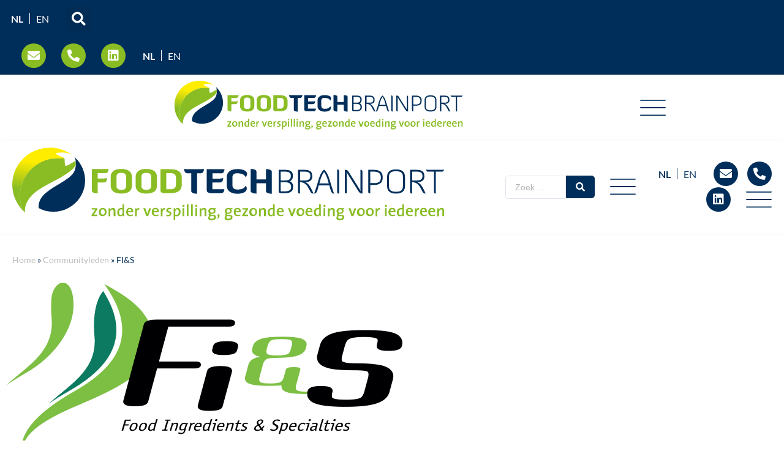

--- FILE ---
content_type: text/html; charset=UTF-8
request_url: https://www.foodtechbrainport.com/communityleden/fis/
body_size: 54500
content:
<!doctype html>
<html lang="nl-NL">
<head>
	<meta charset="UTF-8">
<script>
var gform;gform||(document.addEventListener("gform_main_scripts_loaded",function(){gform.scriptsLoaded=!0}),document.addEventListener("gform/theme/scripts_loaded",function(){gform.themeScriptsLoaded=!0}),window.addEventListener("DOMContentLoaded",function(){gform.domLoaded=!0}),gform={domLoaded:!1,scriptsLoaded:!1,themeScriptsLoaded:!1,isFormEditor:()=>"function"==typeof InitializeEditor,callIfLoaded:function(o){return!(!gform.domLoaded||!gform.scriptsLoaded||!gform.themeScriptsLoaded&&!gform.isFormEditor()||(gform.isFormEditor()&&console.warn("The use of gform.initializeOnLoaded() is deprecated in the form editor context and will be removed in Gravity Forms 3.1."),o(),0))},initializeOnLoaded:function(o){gform.callIfLoaded(o)||(document.addEventListener("gform_main_scripts_loaded",()=>{gform.scriptsLoaded=!0,gform.callIfLoaded(o)}),document.addEventListener("gform/theme/scripts_loaded",()=>{gform.themeScriptsLoaded=!0,gform.callIfLoaded(o)}),window.addEventListener("DOMContentLoaded",()=>{gform.domLoaded=!0,gform.callIfLoaded(o)}))},hooks:{action:{},filter:{}},addAction:function(o,r,e,t){gform.addHook("action",o,r,e,t)},addFilter:function(o,r,e,t){gform.addHook("filter",o,r,e,t)},doAction:function(o){gform.doHook("action",o,arguments)},applyFilters:function(o){return gform.doHook("filter",o,arguments)},removeAction:function(o,r){gform.removeHook("action",o,r)},removeFilter:function(o,r,e){gform.removeHook("filter",o,r,e)},addHook:function(o,r,e,t,n){null==gform.hooks[o][r]&&(gform.hooks[o][r]=[]);var d=gform.hooks[o][r];null==n&&(n=r+"_"+d.length),gform.hooks[o][r].push({tag:n,callable:e,priority:t=null==t?10:t})},doHook:function(r,o,e){var t;if(e=Array.prototype.slice.call(e,1),null!=gform.hooks[r][o]&&((o=gform.hooks[r][o]).sort(function(o,r){return o.priority-r.priority}),o.forEach(function(o){"function"!=typeof(t=o.callable)&&(t=window[t]),"action"==r?t.apply(null,e):e[0]=t.apply(null,e)})),"filter"==r)return e[0]},removeHook:function(o,r,t,n){var e;null!=gform.hooks[o][r]&&(e=(e=gform.hooks[o][r]).filter(function(o,r,e){return!!(null!=n&&n!=o.tag||null!=t&&t!=o.priority)}),gform.hooks[o][r]=e)}});
</script>

	<meta name="viewport" content="width=device-width, initial-scale=1">
	<link rel="profile" href="https://gmpg.org/xfn/11">
	<meta name='robots' content='index, follow, max-image-preview:large, max-snippet:-1, max-video-preview:-1' />
<link rel="alternate" hreflang="nl" href="https://www.foodtechbrainport.com/communityleden/fis/" />
<link rel="alternate" hreflang="en" href="https://www.foodtechbrainport.com/en/communityleden/fis/" />
<link rel="alternate" hreflang="x-default" href="https://www.foodtechbrainport.com/communityleden/fis/" />

	<!-- This site is optimized with the Yoast SEO plugin v26.4 - https://yoast.com/wordpress/plugins/seo/ -->
	<title>FI&amp;S - Food Tech Brainport</title>
<style>.flying-press-lazy-bg{background-image:none!important;}</style>
<link rel='preload' href='https://www.foodtechbrainport.com/wp-content/uploads/2021/07/burger-with-the-ingredients-4C8GYAA-1-scaled.jpg' as='image' fetchpriority='high' />
<link rel='preload' href='https://www.foodtechbrainport.com/wp-content/uploads/2021/06/FTB_Logo-met-zonder-verspilling_RGB_2021.svg' as='image' imagesrcset='' imagesizes=''/>
<link rel='preload' href='https://www.foodtechbrainport.com/wp-content/uploads/2021/07/Logo-FiS.png' as='image' imagesrcset='https://www.foodtechbrainport.com/wp-content/uploads/2021/07/Logo-FiS.png 648w, https://www.foodtechbrainport.com/wp-content/uploads/2021/07/Logo-FiS-300x139.png 300w' imagesizes='(max-width: 648px) 100vw, 648px'/>
<link rel='preload' href='https://www.foodtechbrainport.com/wp-content/plugins/elementor/assets/lib/font-awesome/webfonts/fa-solid-900.woff2' as='font' type='font/woff2' fetchpriority='high' crossorigin='anonymous'><link rel='preload' href='https://www.foodtechbrainport.com/wp-content/uploads/elementor/google-fonts/fonts/lato-s6u9w4bmutphh6uvswipgq.woff2' as='font' type='font/woff2' fetchpriority='high' crossorigin='anonymous'><link rel='preload' href='https://www.foodtechbrainport.com/wp-content/uploads/elementor/google-fonts/fonts/lato-s6uyw4bmutphjx4wxg.woff2' as='font' type='font/woff2' fetchpriority='high' crossorigin='anonymous'><link rel='preload' href='https://www.foodtechbrainport.com/wp-content/plugins/elementor/assets/lib/font-awesome/webfonts/fa-brands-400.woff2' as='font' type='font/woff2' fetchpriority='high' crossorigin='anonymous'><link rel='preload' href='https://www.foodtechbrainport.com/wp-content/plugins/elementor/assets/lib/font-awesome/webfonts/fa-solid-900.woff' as='font' type='font/woff' fetchpriority='high' crossorigin='anonymous'><link rel='preload' href='https://www.foodtechbrainport.com/wp-content/plugins/elementor/assets/lib/font-awesome/webfonts/fa-brands-400.woff' as='font' type='font/woff' fetchpriority='high' crossorigin='anonymous'>
<style id="flying-press-css">.jet-listing-grid__items{flex-wrap:wrap;width:calc(100% + 20px);margin:0 -10px;display:flex}.jet-listing-not-found{text-align:center;width:100%;margin:0;display:block}@-webkit-keyframes jet-engine-spin{0%{transform:rotate(0)}to{transform:rotate(359deg)}}@keyframes jet-engine-spin{0%{transform:rotate(0)}to{transform:rotate(359deg)}}@-webkit-keyframes jet-engine-map-spin{0%{transform:rotate(0)}to{transform:rotate(359deg)}}@keyframes jet-engine-map-spin{0%{transform:rotate(0)}to{transform:rotate(359deg)}}a:has(>.jet-engine-lightbox-icon):before{display:none}.wpml-ls-legacy-list-horizontal{clear:both;border:1px solid #fff0;padding:7px}.wpml-ls-legacy-list-horizontal>ul{padding:0;list-style-type:none;margin:0!important}.wpml-ls-legacy-list-horizontal .wpml-ls-item{margin:0;padding:0;list-style-type:none;display:inline-block}.wpml-ls-legacy-list-horizontal a{padding:5px 10px 6px;line-height:1;text-decoration:none;display:block}.wpml-ls-legacy-list-horizontal a span{vertical-align:middle}html{-webkit-text-size-adjust:100%;line-height:1.15}*,:after,:before{box-sizing:border-box}body{color:#333;-webkit-font-smoothing:antialiased;-moz-osx-font-smoothing:grayscale;background-color:#fff;margin:0;font-family:-apple-system,BlinkMacSystemFont,Segoe UI,Roboto,Helvetica Neue,Arial,Noto Sans,sans-serif,Apple Color Emoji,Segoe UI Emoji,Segoe UI Symbol,Noto Color Emoji;font-size:1rem;font-weight:400;line-height:1.5}h1,h2,h3,h4,h5,h6{color:inherit;margin-block:.5rem 1rem;font-family:inherit;font-weight:500;line-height:1.2}h2{font-size:2rem}p{margin-block:0 .9rem}a{color:#c36;background-color:#fff0;text-decoration:none}a:active,a:hover{color:#336}a:not([href]):not([tabindex]),a:not([href]):not([tabindex]):focus,a:not([href]):not([tabindex]):hover{color:inherit;text-decoration:none}a:not([href]):not([tabindex]):focus{outline:0}img{border-style:none;max-width:100%;height:auto}[hidden],template{display:none}@media print{*,:after,:before{box-shadow:none!important;color:#000!important;text-shadow:none!important;background:0 0!important}a,a:visited{text-decoration:underline}a[href]:after{content:" (" attr(href)")"}a[href^=\#]:after,a[href^=javascript\:]:after{content:""}img,tr{-moz-column-break-inside:avoid;break-inside:avoid}h2,h3,p{orphans:3;widows:3}h2,h3{-moz-column-break-after:avoid;break-after:avoid}}label{vertical-align:middle;line-height:1;display:inline-block}button,input,optgroup,select,textarea{margin:0;font-family:inherit;font-size:1rem;line-height:1.5}input[type=date],input[type=email],input[type=number],input[type=password],input[type=search],input[type=tel],input[type=text],input[type=url],select,textarea{border:1px solid #666;border-radius:3px;width:100%;padding:.5rem 1rem;transition:all .3s}input[type=date]:focus,input[type=email]:focus,input[type=number]:focus,input[type=password]:focus,input[type=search]:focus,input[type=tel]:focus,input[type=text]:focus,input[type=url]:focus,select:focus,textarea:focus{border-color:#333}button,input{overflow:visible}button,select{text-transform:none}[type=button],[type=reset],[type=submit],button{-webkit-appearance:button;width:auto}[type=button],[type=submit],button{color:#c36;text-align:center;-webkit-user-select:none;-moz-user-select:none;user-select:none;white-space:nowrap;background-color:#fff0;border:1px solid #c36;border-radius:3px;padding:.5rem 1rem;font-size:1rem;font-weight:400;transition:all .3s;display:inline-block}[type=button]:focus:not(:focus-visible),[type=submit]:focus:not(:focus-visible),button:focus:not(:focus-visible){outline:none}[type=button]:focus,[type=button]:hover,[type=submit]:focus,[type=submit]:hover,button:focus,button:hover{color:#fff;background-color:#c36;text-decoration:none}[type=button]:not(:disabled),[type=submit]:not(:disabled),button:not(:disabled){cursor:pointer}fieldset{padding:.35em .75em .625em}legend{box-sizing:border-box;color:inherit;white-space:normal;max-width:100%;padding:0;display:table}textarea{resize:vertical;overflow:auto}[type=checkbox],[type=radio]{box-sizing:border-box;padding:0}[type=number]::-webkit-inner-spin-button,[type=number]::-webkit-outer-spin-button{height:auto}[type=search]{-webkit-appearance:textfield;outline-offset:-2px}[type=search]::-webkit-search-decoration{-webkit-appearance:none}::-webkit-file-upload-button{-webkit-appearance:button;font:inherit}dd,dl,dt,li,ol,ul{vertical-align:baseline;background:#fff0;border:0;outline:0;margin-block:0;font-size:100%}.screen-reader-text{clip:rect(1px,1px,1px,1px);width:1px;height:1px;overflow:hidden;word-wrap:normal!important;position:absolute!important}.screen-reader-text:focus{clip-path:none;color:#333;z-index:100000;background-color:#eee;width:auto;height:auto;padding:12px 24px;font-size:1rem;line-height:normal;text-decoration:none;display:block;top:5px;left:5px;clip:auto!important}.jw-animated-box{position:relative}.jw-animated-box__front,.jw-animated-box__back{-webkit-box-orient:horizontal;-webkit-box-direction:normal;-ms-flex-flow:row;flex-flow:row;justify-content:center;align-items:stretch;width:100%;height:100%;display:-webkit-box;display:-ms-flexbox;display:flex;position:absolute}.jw-animated-box__front{background-color:#6ec1e4}.jw-animated-box__back{background-color:#54595f}.jw-animated-box__overlay{z-index:1;width:100%;height:100%;display:block;position:absolute;top:0;left:0}.jw-animated-box__inner{z-index:2;-webkit-box-orient:vertical;-webkit-box-direction:normal;-ms-flex-flow:column;flex-flow:column;place-content:center;align-items:stretch;min-width:100%;display:-webkit-box;display:-ms-flexbox;display:flex}.jw-animated-box__icon{justify-content:center;min-width:100%;display:-webkit-box;display:-ms-flexbox;display:flex}.jw-animated-box__icon .jw-animated-box-icon-inner{justify-content:center;align-items:center;display:-webkit-box;display:-ms-flexbox;display:flex}.jw-animated-box__content{-webkit-box-orient:vertical;-webkit-box-direction:normal;-ms-flex-flow:column;flex-flow:column;place-content:center;align-items:stretch;display:-webkit-box;display:-ms-flexbox;display:flex}.jw-animated-box .jw-animated-box__button{justify-content:center;align-items:center;display:-webkit-box;display:-ms-flexbox;display:flex}.jw-animated-box .jw-animated-box__button--icon-before .jw-animated-box__button-text{-webkit-box-ordinal-group:3;-ms-flex-order:2;order:2}.jw-animated-box .jw-animated-box__button--icon-before .jw-animated-box__button-icon,.jw-animated-box .jw-animated-box__button--icon-after .jw-animated-box__button-text{-webkit-box-ordinal-group:2;-ms-flex-order:1;order:1}.jw-animated-box .jw-animated-box__button--icon-after .jw-animated-box__button-icon{-webkit-box-ordinal-group:3;-ms-flex-order:2;order:2}.jw-animated-box.jw-box-effect-1{-webkit-perspective:1000px;perspective:1000px}.jw-animated-box.jw-box-effect-1 .jw-animated-box__front{-webkit-transform-style:preserve-3d;transform-style:preserve-3d;-webkit-backface-visibility:hidden;backface-visibility:hidden;z-index:2;-o-transition:all .7s cubic-bezier(.11,.6,.24,.89);-webkit-transition:all .7s cubic-bezier(.11,.6,.24,.89);transition:all .7s cubic-bezier(.11,.6,.24,.89);-webkit-transform:rotateY(0);transform:rotateY(0)}.jw-animated-box.jw-box-effect-1 .jw-animated-box__back{-webkit-transform-style:preserve-3d;transform-style:preserve-3d;-webkit-backface-visibility:hidden;backface-visibility:hidden;z-index:1;-o-transition:all .7s cubic-bezier(.11,.6,.24,.89);-webkit-transition:all .7s cubic-bezier(.11,.6,.24,.89);transition:all .7s cubic-bezier(.11,.6,.24,.89);-webkit-transform:rotateY(-180deg);transform:rotateY(-180deg)}.jw-animated-box.jw-box-effect-1.flipped .jw-animated-box__front{-o-transition:all .7s cubic-bezier(.11,.6,.24,.89);-webkit-transition:all .7s cubic-bezier(.11,.6,.24,.89);transition:all .7s cubic-bezier(.11,.6,.24,.89);-webkit-transform:rotateY(180deg);transform:rotateY(180deg)}.jw-animated-box.jw-box-effect-1.flipped .jw-animated-box__back{-o-transition:all .7s cubic-bezier(.11,.6,.24,.89);-webkit-transition:all .7s cubic-bezier(.11,.6,.24,.89);transition:all .7s cubic-bezier(.11,.6,.24,.89);-webkit-transform:rotateY(0);transform:rotateY(0)}.jw-animated-box.jw-box-effect-2{-webkit-perspective:1000px;perspective:1000px}.jw-animated-box.jw-box-effect-2 .jw-animated-box__front{-webkit-transform-style:preserve-3d;transform-style:preserve-3d;-webkit-backface-visibility:hidden;backface-visibility:hidden;z-index:2;-o-transition:all .7s cubic-bezier(.11,.6,.24,.89);-webkit-transition:all .7s cubic-bezier(.11,.6,.24,.89);transition:all .7s cubic-bezier(.11,.6,.24,.89);-webkit-transform:rotateX(0);transform:rotateX(0)}.jw-animated-box.jw-box-effect-2 .jw-animated-box__back{-webkit-transform-style:preserve-3d;transform-style:preserve-3d;-webkit-backface-visibility:hidden;backface-visibility:hidden;z-index:1;-o-transition:all .7s cubic-bezier(.11,.6,.24,.89);-webkit-transition:all .7s cubic-bezier(.11,.6,.24,.89);transition:all .7s cubic-bezier(.11,.6,.24,.89);-webkit-transform:rotateX(-180deg);transform:rotateX(-180deg)}.jw-animated-box.jw-box-effect-2.flipped .jw-animated-box__front{-o-transition:all .7s cubic-bezier(.11,.6,.24,.89);-webkit-transition:all .7s cubic-bezier(.11,.6,.24,.89);transition:all .7s cubic-bezier(.11,.6,.24,.89);-webkit-transform:rotateX(180deg);transform:rotateX(180deg)}.jw-animated-box.jw-box-effect-2.flipped .jw-animated-box__back{-o-transition:all .7s cubic-bezier(.11,.6,.24,.89);-webkit-transition:all .7s cubic-bezier(.11,.6,.24,.89);transition:all .7s cubic-bezier(.11,.6,.24,.89);-webkit-transform:rotateX(0);transform:rotateX(0)}.jw-animated-box.jw-box-effect-3{-webkit-perspective:1000px;perspective:1000px}.jw-animated-box.jw-box-effect-3 .jw-animated-box__front{-webkit-transform-style:preserve-3d;transform-style:preserve-3d;z-index:2;-o-transition:all .7s cubic-bezier(.11,.6,.24,.89);-webkit-transition:all .7s cubic-bezier(.11,.6,.24,.89);transition:all .7s cubic-bezier(.11,.6,.24,.89);-webkit-transform:rotateX(0)translateY(0)scale(1);transform:rotateX(0)translateY(0)scale(1)}.jw-animated-box.jw-box-effect-3 .jw-animated-box__back{-webkit-transform-style:preserve-3d;transform-style:preserve-3d;z-index:1;-o-transition:all .5s cubic-bezier(.63,.07,.78,.55);-webkit-transition:all .5s cubic-bezier(.63,.07,.78,.55);transition:all .5s cubic-bezier(.63,.07,.78,.55);-webkit-transform:rotateX(-90deg)translateY(150%)scale(0);transform:rotateX(-90deg)translateY(150%)scale(0)}.jw-animated-box.jw-box-effect-3.flipped .jw-animated-box__front{-o-transition:all .5s cubic-bezier(.63,.07,.78,.55);z-index:1;-webkit-transition:all .5s cubic-bezier(.63,.07,.78,.55);transition:all .5s cubic-bezier(.63,.07,.78,.55);-webkit-transform:rotateX(90deg)translateY(-150%)scale(0);transform:rotateX(90deg)translateY(-150%)scale(0)}.jw-animated-box.jw-box-effect-3.flipped .jw-animated-box__back{-o-transition:all .7s cubic-bezier(.11,.6,.24,.89);z-index:2;-webkit-transition:all .7s cubic-bezier(.11,.6,.24,.89);transition:all .7s cubic-bezier(.11,.6,.24,.89);-webkit-transform:rotateX(0)translateY(0)scale(1);transform:rotateX(0)translateY(0)scale(1)}.jw-animated-box.jw-box-effect-4{-webkit-perspective:1000px;perspective:1000px}.jw-animated-box.jw-box-effect-4 .jw-animated-box__front{-webkit-transform-style:preserve-3d;transform-style:preserve-3d;z-index:2;-o-transition:all .7s cubic-bezier(.11,.6,.24,.89);-webkit-transition:all .7s cubic-bezier(.11,.6,.24,.89);transition:all .7s cubic-bezier(.11,.6,.24,.89);-webkit-transform:rotateY(0)translate(0)scale(1);transform:rotateY(0)translate(0)scale(1)}.jw-animated-box.jw-box-effect-4 .jw-animated-box__back{-webkit-transform-style:preserve-3d;transform-style:preserve-3d;z-index:1;-o-transition:all .5s cubic-bezier(.63,.07,.78,.55);-webkit-transition:all .5s cubic-bezier(.63,.07,.78,.55);transition:all .5s cubic-bezier(.63,.07,.78,.55);-webkit-transform:rotateY(-90deg)translate(-150%)scale(0);transform:rotateY(-90deg)translate(-150%)scale(0)}.jw-animated-box.jw-box-effect-4.flipped .jw-animated-box__front{-o-transition:all .5s cubic-bezier(.63,.07,.78,.55);z-index:1;-webkit-transition:all .5s cubic-bezier(.63,.07,.78,.55);transition:all .5s cubic-bezier(.63,.07,.78,.55);-webkit-transform:rotateY(90deg)translate(150%)scale(0);transform:rotateY(90deg)translate(150%)scale(0)}.jw-animated-box.jw-box-effect-4.flipped .jw-animated-box__back{-o-transition:all .7s cubic-bezier(.11,.6,.24,.89);z-index:2;-webkit-transition:all .7s cubic-bezier(.11,.6,.24,.89);transition:all .7s cubic-bezier(.11,.6,.24,.89);-webkit-transform:rotateY(0)translate(0)scale(1);transform:rotateY(0)translate(0)scale(1)}.jw-animated-box.jw-box-effect-5{overflow:hidden}.jw-animated-box.jw-box-effect-5 .jw-animated-box__front{-o-transition:all .7s cubic-bezier(.5,.12,.46,.88);-webkit-transition:all .7s cubic-bezier(.5,.12,.46,.88);transition:all .7s cubic-bezier(.5,.12,.46,.88);-webkit-transform:translateY(0%);-ms-transform:translateY(0%);transform:translateY(0%)}.jw-animated-box.jw-box-effect-5 .jw-animated-box__back{-o-transition:all .7s cubic-bezier(.5,.12,.46,.88);-webkit-transition:all .7s cubic-bezier(.5,.12,.46,.88);transition:all .7s cubic-bezier(.5,.12,.46,.88);-webkit-transform:translateY(-100%);-ms-transform:translateY(-100%);transform:translateY(-100%)}.jw-animated-box.jw-box-effect-5.flipped .jw-animated-box__front{-o-transition:all .7s cubic-bezier(.5,.12,.46,.88);-webkit-transition:all .7s cubic-bezier(.5,.12,.46,.88);transition:all .7s cubic-bezier(.5,.12,.46,.88);-webkit-transform:translateY(100%);-ms-transform:translateY(100%);transform:translateY(100%)}.jw-animated-box.jw-box-effect-5.flipped .jw-animated-box__back{-o-transition:all .7s cubic-bezier(.5,.12,.46,.88);-webkit-transition:all .7s cubic-bezier(.5,.12,.46,.88);transition:all .7s cubic-bezier(.5,.12,.46,.88);-webkit-transform:translateY(0%);-ms-transform:translateY(0%);transform:translateY(0%)}.jw-animated-box.jw-box-effect-6{overflow:hidden}.jw-animated-box.jw-box-effect-6 .jw-animated-box__front{-o-transition:all .7s cubic-bezier(.5,.12,.46,.88);-webkit-transition:all .7s cubic-bezier(.5,.12,.46,.88);transition:all .7s cubic-bezier(.5,.12,.46,.88);-webkit-transform:translate(0%);-ms-transform:translate(0%);transform:translate(0%)}.jw-animated-box.jw-box-effect-6 .jw-animated-box__back{-o-transition:all .7s cubic-bezier(.5,.12,.46,.88);-webkit-transition:all .7s cubic-bezier(.5,.12,.46,.88);transition:all .7s cubic-bezier(.5,.12,.46,.88);-webkit-transform:translate(-100%);-ms-transform:translate(-100%);transform:translate(-100%)}.jw-animated-box.jw-box-effect-6.flipped .jw-animated-box__front{-o-transition:all .7s cubic-bezier(.5,.12,.46,.88);-webkit-transition:all .7s cubic-bezier(.5,.12,.46,.88);transition:all .7s cubic-bezier(.5,.12,.46,.88);-webkit-transform:translate(100%);-ms-transform:translate(100%);transform:translate(100%)}.jw-animated-box.jw-box-effect-6.flipped .jw-animated-box__back{-o-transition:all .7s cubic-bezier(.5,.12,.46,.88);-webkit-transition:all .7s cubic-bezier(.5,.12,.46,.88);transition:all .7s cubic-bezier(.5,.12,.46,.88);-webkit-transform:translate(0%);-ms-transform:translate(0%);transform:translate(0%)}.jw-animated-box.jw-box-effect-7{-webkit-perspective:1000px;perspective:1000px}.jw-animated-box.jw-box-effect-7 .jw-animated-box__front{-webkit-transform-style:preserve-3d;transform-style:preserve-3d;-webkit-backface-visibility:hidden;backface-visibility:hidden;z-index:2;-o-transition:all .7s cubic-bezier(.5,.12,.46,.88);-webkit-transition:all .7s cubic-bezier(.5,.12,.46,.88);transition:all .7s cubic-bezier(.5,.12,.46,.88);-webkit-transform:rotateY(0);transform:rotateY(0)}.jw-animated-box.jw-box-effect-7 .jw-animated-box__front .jw-animated-box__inner{-o-transition:all .4s cubic-bezier(.5,.12,.46,.88).2s;-webkit-backface-visibility:hidden;backface-visibility:hidden;-webkit-transition:all .4s cubic-bezier(.5,.12,.46,.88) .2s;transition:all .4s cubic-bezier(.5,.12,.46,.88) .2s;-webkit-transform:translateZ(0);transform:translateZ(0)}.jw-animated-box.jw-box-effect-7 .jw-animated-box__back{-webkit-transform-style:preserve-3d;transform-style:preserve-3d;-webkit-backface-visibility:hidden;backface-visibility:hidden;z-index:1;-o-transition:all .7s cubic-bezier(.5,.12,.46,.88);-webkit-transition:all .7s cubic-bezier(.5,.12,.46,.88);transition:all .7s cubic-bezier(.5,.12,.46,.88);-webkit-transform:rotateY(-180deg);transform:rotateY(-180deg)}.jw-animated-box.jw-box-effect-7 .jw-animated-box__back .jw-animated-box__inner{-o-transition:all .4s cubic-bezier(.5,.12,.46,.88);-webkit-backface-visibility:hidden;backface-visibility:hidden;-webkit-transition:all .4s cubic-bezier(.5,.12,.46,.88);transition:all .4s cubic-bezier(.5,.12,.46,.88);-webkit-transform:translateZ(125px);transform:translateZ(125px)}.jw-animated-box.jw-box-effect-7.flipped .jw-animated-box__front{-o-transition:all .7s cubic-bezier(.5,.12,.46,.88);-webkit-transition:all .7s cubic-bezier(.5,.12,.46,.88);transition:all .7s cubic-bezier(.5,.12,.46,.88);-webkit-transform:rotateY(180deg);transform:rotateY(180deg)}.jw-animated-box.jw-box-effect-7.flipped .jw-animated-box__front .jw-animated-box__inner{-o-transition:all .4s cubic-bezier(.5,.12,.46,.88);-webkit-backface-visibility:hidden;backface-visibility:hidden;-webkit-transition:all .4s cubic-bezier(.5,.12,.46,.88);transition:all .4s cubic-bezier(.5,.12,.46,.88);-webkit-transform:translateZ(125px);transform:translateZ(125px)}.jw-animated-box.jw-box-effect-7.flipped .jw-animated-box__back{-o-transition:all .7s cubic-bezier(.5,.12,.46,.88);-webkit-transition:all .7s cubic-bezier(.5,.12,.46,.88);transition:all .7s cubic-bezier(.5,.12,.46,.88);-webkit-transform:rotateY(0);transform:rotateY(0)}.jw-animated-box.jw-box-effect-7.flipped .jw-animated-box__back .jw-animated-box__inner{-o-transition:all .4s cubic-bezier(.5,.12,.46,.88).2s;-webkit-backface-visibility:hidden;backface-visibility:hidden;-webkit-transition:all .4s cubic-bezier(.5,.12,.46,.88) .2s;transition:all .4s cubic-bezier(.5,.12,.46,.88) .2s;-webkit-transform:translateZ(0);transform:translateZ(0)}.jw-animated-box.jw-box-effect-8{-webkit-perspective:1000px;perspective:1000px}.jw-animated-box.jw-box-effect-8 .jw-animated-box__front{-webkit-transform-style:preserve-3d;transform-style:preserve-3d;-webkit-backface-visibility:hidden;backface-visibility:hidden;z-index:2;-o-transition:all .7s cubic-bezier(.5,.12,.46,.88);-webkit-transition:all .7s cubic-bezier(.5,.12,.46,.88);transition:all .7s cubic-bezier(.5,.12,.46,.88);-webkit-transform:rotateX(0);transform:rotateX(0)}.jw-animated-box.jw-box-effect-8 .jw-animated-box__front .jw-animated-box__inner{-o-transition:all .4s cubic-bezier(.5,.12,.46,.88).2s;-webkit-backface-visibility:hidden;backface-visibility:hidden;-webkit-transition:all .4s cubic-bezier(.5,.12,.46,.88) .2s;transition:all .4s cubic-bezier(.5,.12,.46,.88) .2s;-webkit-transform:translateZ(0);transform:translateZ(0)}.jw-animated-box.jw-box-effect-8 .jw-animated-box__back{-webkit-transform-style:preserve-3d;transform-style:preserve-3d;-webkit-backface-visibility:hidden;backface-visibility:hidden;z-index:1;-o-transition:all .7s cubic-bezier(.5,.12,.46,.88);-webkit-transition:all .7s cubic-bezier(.5,.12,.46,.88);transition:all .7s cubic-bezier(.5,.12,.46,.88);-webkit-transform:rotateX(-180deg);transform:rotateX(-180deg)}.jw-animated-box.jw-box-effect-8 .jw-animated-box__back .jw-animated-box__inner{-o-transition:all .4s cubic-bezier(.5,.12,.46,.88);-webkit-backface-visibility:hidden;backface-visibility:hidden;-webkit-transition:all .4s cubic-bezier(.5,.12,.46,.88);transition:all .4s cubic-bezier(.5,.12,.46,.88);-webkit-transform:translateZ(125px);transform:translateZ(125px)}.jw-animated-box.jw-box-effect-8.flipped .jw-animated-box__front{-o-transition:all .7s cubic-bezier(.5,.12,.46,.88);-webkit-transition:all .7s cubic-bezier(.5,.12,.46,.88);transition:all .7s cubic-bezier(.5,.12,.46,.88);-webkit-transform:rotateX(180deg);transform:rotateX(180deg)}.jw-animated-box.jw-box-effect-8.flipped .jw-animated-box__front .jw-animated-box__inner{-o-transition:all .4s cubic-bezier(.5,.12,.46,.88);-webkit-backface-visibility:hidden;backface-visibility:hidden;-webkit-transition:all .4s cubic-bezier(.5,.12,.46,.88);transition:all .4s cubic-bezier(.5,.12,.46,.88);-webkit-transform:translateZ(125px);transform:translateZ(125px)}.jw-animated-box.jw-box-effect-8.flipped .jw-animated-box__back{-o-transition:all .7s cubic-bezier(.5,.12,.46,.88);-webkit-transition:all .7s cubic-bezier(.5,.12,.46,.88);transition:all .7s cubic-bezier(.5,.12,.46,.88);-webkit-transform:rotateX(0);transform:rotateX(0)}.jw-animated-box.jw-box-effect-8.flipped .jw-animated-box__back .jw-animated-box__inner{-o-transition:all .4s cubic-bezier(.5,.12,.46,.88).2s;-webkit-backface-visibility:hidden;backface-visibility:hidden;-webkit-transition:all .4s cubic-bezier(.5,.12,.46,.88) .2s;transition:all .4s cubic-bezier(.5,.12,.46,.88) .2s;-webkit-transform:translateZ(0);transform:translateZ(0)}@-webkit-keyframes jw-images-layout-load-spin{to{-webkit-transform:rotate(360deg);transform:rotate(360deg)}}@keyframes jw-images-layout-load-spin{to{-webkit-transform:rotate(360deg);transform:rotate(360deg)}}@-webkit-keyframes jx-spinner{}@keyframes jx-spinner{}.jw-animated-box__front,.jw-animated-box__back{padding:10px}.jw-animated-box__icon .jw-animated-box-icon-inner{-webkit-border-radius:50%;border-radius:50%;width:60px;height:60px}.jw-animated-box__icon .jet-widgets-icon{color:#fff;font-size:40px}.jw-animated-box .jw-animated-box__title{color:#fff;margin:0 0 10px;font-size:23px}.jw-animated-box .jw-animated-box__subtitle{color:#fff;margin:0 0 10px;font-size:18px}.jw-animated-box .jw-animated-box__description{color:#fff;margin:0 0 10px;font-size:13px}.jw-animated-box .jw-animated-box__button .jw-animated-box__button-text{-o-transition:inherit;margin:0 3px;-webkit-transition:inherit;transition:inherit}.jw-animated-box .jw-animated-box__button .jw-animated-box__button-icon{color:#fff}:root{--direction-multiplier:1}.elementor-screen-only,.screen-reader-text,.screen-reader-text span,.ui-helper-hidden-accessible{clip:rect(0,0,0,0);border:0;width:1px;height:1px;margin:-1px;padding:0;position:absolute;top:-10000em;overflow:hidden}.elementor *,.elementor :after,.elementor :before{box-sizing:border-box}.elementor a{box-shadow:none;text-decoration:none}.elementor img{box-shadow:none;border:none;border-radius:0;max-width:100%;height:auto}.elementor embed,.elementor iframe,.elementor object,.elementor video{border:none;width:100%;max-width:100%;margin:0;line-height:1}.elementor .elementor-background-overlay{position:absolute;inset:0}.elementor-widget-wrap .elementor-element.elementor-widget__width-auto,.elementor-widget-wrap .elementor-element.elementor-widget__width-initial{max-width:100%}@media (width<=1170px){.elementor-widget-wrap .elementor-element.elementor-widget-tablet__width-auto,.elementor-widget-wrap .elementor-element.elementor-widget-tablet__width-initial{max-width:100%}}@media (width<=767px){.elementor-widget-wrap .elementor-element.elementor-widget-mobile__width-auto,.elementor-widget-wrap .elementor-element.elementor-widget-mobile__width-initial{max-width:100%}}.elementor-element{--flex-direction:initial;--flex-wrap:initial;--justify-content:initial;--align-items:initial;--align-content:initial;--gap:initial;--flex-basis:initial;--flex-grow:initial;--flex-shrink:initial;--order:initial;--align-self:initial;align-self:var(--align-self);flex-basis:var(--flex-basis);flex-grow:var(--flex-grow);flex-shrink:var(--flex-shrink);order:var(--order)}.elementor-element:where(.e-con-full,.elementor-widget){align-content:var(--align-content);align-items:var(--align-items);flex-direction:var(--flex-direction);flex-wrap:var(--flex-wrap);gap:var(--row-gap)var(--column-gap);justify-content:var(--justify-content)}.elementor-invisible{visibility:hidden}.elementor-align-left{text-align:left}.elementor-align-center .elementor-button,.elementor-align-left .elementor-button,.elementor-align-right .elementor-button{width:auto}.elementor-align-justify .elementor-button{width:100%}:root{--page-title-display:block}@keyframes eicon-spin{0%{transform:rotate(0)}}.elementor-section{position:relative}.elementor-section .elementor-container{margin-left:auto;margin-right:auto;display:flex;position:relative}@media (width<=1170px){.elementor-section .elementor-container{flex-wrap:wrap}}.elementor-section.elementor-section-items-middle>.elementor-container{align-items:center}@media (width>=768px){.elementor-section.elementor-section-height-full{height:100vh}.elementor-section.elementor-section-height-full>.elementor-container{height:100%}}.elementor-widget-wrap{flex-wrap:wrap;align-content:flex-start;width:100%;position:relative}.elementor:not(.elementor-bc-flex-widget) .elementor-widget-wrap{display:flex}.elementor-widget-wrap>.elementor-element{width:100%}.elementor-widget{position:relative}.elementor-widget:not(:last-child){margin-bottom:var(--kit-widget-spacing,20px)}.elementor-widget:not(:last-child).elementor-absolute,.elementor-widget:not(:last-child).elementor-widget__width-auto,.elementor-widget:not(:last-child).elementor-widget__width-initial{margin-bottom:0}.elementor-column{min-height:1px;display:flex;position:relative}.elementor-column-gap-default>.elementor-column>.elementor-element-populated{padding:10px}.elementor-inner-section .elementor-column-gap-no .elementor-element-populated{padding:0}@media (width>=768px){.elementor-column.elementor-col-25,.elementor-column[data-col="25"]{width:25%}.elementor-column.elementor-col-33,.elementor-column[data-col="33"]{width:33.333%}.elementor-column.elementor-col-50,.elementor-column[data-col="50"]{width:50%}.elementor-column.elementor-col-100,.elementor-column[data-col="100"]{width:100%}}@media (width<=767px){.elementor-reverse-mobile>.elementor-container>:first-child{order:10}.elementor-reverse-mobile>.elementor-container>:nth-child(2){order:9}.elementor-reverse-mobile>.elementor-container>:nth-child(3){order:8}.elementor-reverse-mobile>.elementor-container>:nth-child(4){order:7}.elementor-reverse-mobile>.elementor-container>:nth-child(5){order:6}.elementor-reverse-mobile>.elementor-container>:nth-child(6){order:5}.elementor-reverse-mobile>.elementor-container>:nth-child(7){order:4}.elementor-reverse-mobile>.elementor-container>:nth-child(8){order:3}.elementor-reverse-mobile>.elementor-container>:nth-child(9){order:2}.elementor-reverse-mobile>.elementor-container>:nth-child(10){order:1}.elementor-column{width:100%}}.elementor-grid{grid-column-gap:var(--grid-column-gap);grid-row-gap:var(--grid-row-gap);display:grid}.elementor-grid .elementor-grid-item{min-width:0}.elementor-grid-0 .elementor-grid{margin-bottom:calc(-1*var(--grid-row-gap));width:100%;word-spacing:var(--grid-column-gap);display:inline-block}.elementor-grid-0 .elementor-grid .elementor-grid-item{margin-bottom:var(--grid-row-gap);word-break:break-word;display:inline-block}@media (width>=1171px){#elementor-device-mode:after{content:"desktop"}}@media (width>=-1px){#elementor-device-mode:after{content:"widescreen"}}@media (width<=-1px){#elementor-device-mode:after{content:"laptop";content:"tablet_extra"}}@media (width<=1170px){#elementor-device-mode:after{content:"tablet"}}@media (width<=-1px){#elementor-device-mode:after{content:"mobile_extra"}}@media (width<=767px){#elementor-device-mode:after{content:"mobile"}}@media (prefers-reduced-motion:no-preference){html{scroll-behavior:smooth}}.elementor-element:where(:not(.e-con)):where(:not(.e-div-block-base)) .elementor-widget-container,.elementor-element:where(:not(.e-con)):where(:not(.e-div-block-base)):not(:has(.elementor-widget-container)){transition:background .3s,border .3s,border-radius .3s,box-shadow .3s,transform var(--e-transform-transition-duration,.4s)}.elementor-heading-title{margin:0;padding:0;line-height:1}.elementor-button{color:#fff;fill:#fff;text-align:center;background-color:#69727d;border-radius:3px;padding:12px 24px;font-size:15px;line-height:1;transition:all .3s;display:inline-block}.elementor-button:focus,.elementor-button:hover,.elementor-button:visited{color:#fff}.elementor-button-content-wrapper{flex-direction:row;justify-content:center;gap:5px;display:flex}.elementor-button-text{display:inline-block}.elementor-button.elementor-size-lg{border-radius:5px;padding:20px 40px;font-size:18px}.elementor-button span{text-decoration:inherit}.elementor-view-stacked .elementor-icon{color:#fff;fill:#fff;background-color:#69727d;padding:.5em}.elementor-icon{color:#69727d;text-align:center;font-size:50px;line-height:1;transition:all .3s;display:inline-block}.elementor-icon:hover{color:#69727d}.elementor-icon i,.elementor-icon svg{width:1em;height:1em;display:block;position:relative}.elementor-icon i:before,.elementor-icon svg:before{position:absolute;left:50%;transform:translate(-50%)}.elementor-shape-circle .elementor-icon{border-radius:50%}.animated{animation-duration:1.25s}.animated.animated-slow{animation-duration:2s}.animated.animated-fast{animation-duration:.75s}.animated.infinite{animation-iteration-count:infinite}.animated.reverse{animation-direction:reverse;animation-fill-mode:forwards}@media (prefers-reduced-motion:reduce){.animated{animation:none!important}html *{transition-duration:0s!important;transition-delay:0s!important}}@media (width<=767px){.elementor .elementor-hidden-mobile,.elementor .elementor-hidden-phone{display:none}}@media (width>=768px) and (width<=1170px){.elementor .elementor-hidden-tablet{display:none}}@media (width>=1171px) and (width<=99999px){.elementor .elementor-hidden-desktop{display:none}}.elementor-search-form{transition:all .2s;display:block}.elementor-search-form button,.elementor-search-form input[type=search]{-webkit-appearance:none;-moz-appearance:none;vertical-align:middle;white-space:normal;background:0 0;border:0;min-width:0;margin:0;padding:0;font-size:15px;line-height:1;display:inline-block}.elementor-search-form button:focus,.elementor-search-form input[type=search]:focus{color:inherit;outline:0}.elementor-search-form button{color:#fff;font-size:var(--e-search-form-submit-icon-size,16px);background-color:#69727d;border-radius:0}.elementor-search-form__container{border:0 solid #fff0;min-height:50px;transition:all .2s;display:flex;overflow:hidden}.elementor-search-form__container:not(.elementor-search-form--full-screen){background:#f1f2f3}.elementor-search-form__input{color:#3f444b;flex-basis:100%;transition:color .2s}.elementor-search-form__input::-moz-placeholder{color:inherit;opacity:.6;font-family:inherit}.elementor-search-form__input::placeholder{color:inherit;opacity:.6;font-family:inherit}.elementor-search-form--skin-full_screen .elementor-search-form input[type=search].elementor-search-form__input{color:#fff;text-align:center;border:0 solid #fff;border-bottom-width:1px;font-size:50px;line-height:1.5}.elementor-search-form--skin-full_screen .elementor-search-form__toggle{color:var(--e-search-form-toggle-color,#33373d);cursor:pointer;font-size:var(--e-search-form-toggle-size,33px);vertical-align:middle;display:inline-block}.elementor-search-form--skin-full_screen .elementor-search-form__toggle .e-font-icon-svg-container,.elementor-search-form--skin-full_screen .elementor-search-form__toggle i{background-color:var(--e-search-form-toggle-background-color,#0000000d);border-color:var(--e-search-form-toggle-color,#33373d);border-radius:var(--e-search-form-toggle-border-radius,3px);border-style:solid;border-width:var(--e-search-form-toggle-border-width,0);height:var(--e-search-form-toggle-size,33px);width:var(--e-search-form-toggle-size,33px);transition:all .2s;display:block;position:relative}.elementor-search-form--skin-full_screen .elementor-search-form__toggle .e-font-icon-svg-container svg,.elementor-search-form--skin-full_screen .elementor-search-form__toggle .e-font-icon-svg-container:before,.elementor-search-form--skin-full_screen .elementor-search-form__toggle i svg,.elementor-search-form--skin-full_screen .elementor-search-form__toggle i:before{position:absolute;top:50%;left:50%;transform:translate(-50%,-50%)}.elementor-search-form--skin-full_screen .elementor-search-form__toggle .e-font-icon-svg-container:before,.elementor-search-form--skin-full_screen .elementor-search-form__toggle i:before{font-size:var(--e-search-form-toggle-icon-size,.55em)}.elementor-search-form--skin-full_screen .elementor-search-form__toggle .e-font-icon-svg-container svg,.elementor-search-form--skin-full_screen .elementor-search-form__toggle i svg{fill:var(--e-search-form-toggle-color,#33373d);height:var(--e-search-form-toggle-icon-size,.55em);width:var(--e-search-form-toggle-icon-size,.55em)}.elementor-search-form--skin-full_screen .elementor-search-form__container{z-index:9998;background-color:#000c;align-items:center;height:100vh;padding:0 15%;transition:all .3s;position:fixed;inset:0}.elementor-search-form--skin-full_screen .elementor-search-form__container:not(.elementor-search-form--full-screen){opacity:0;overflow:hidden;transform:scale(0)}.elementor-search-form--skin-full_screen .elementor-search-form__container:not(.elementor-search-form--full-screen) .dialog-lightbox-close-button{display:none}.fa,.fab,.fad,.fal,.far,.fas{-moz-osx-font-smoothing:grayscale;-webkit-font-smoothing:antialiased;font-variant:normal;text-rendering:auto;font-style:normal;line-height:1;display:inline-block}@-webkit-keyframes fa-spin{0%{-webkit-transform:rotate(0);transform:rotate(0)}}@keyframes fa-spin{0%{-webkit-transform:rotate(0);transform:rotate(0)}}.fa-dot-circle:before{content:""}.fa-envelope:before{content:""}.fa-laptop:before{content:""}.fa-linkedin:before{content:""}.fa-map-pin:before{content:""}.fa-phone-alt:before{content:""}.fa-question-circle:before{content:""}.fa-search:before{content:""}@font-face{font-display:swap;font-family:"Font Awesome 5 Free";font-style:normal;font-weight:900;src:url(https://www.foodtechbrainport.com/wp-content/plugins/elementor/assets/lib/font-awesome/webfonts/fa-solid-900.eot);src:url(https://www.foodtechbrainport.com/wp-content/plugins/elementor/assets/lib/font-awesome/webfonts/fa-solid-900.eot#iefix)format("embedded-opentype"),url(https://www.foodtechbrainport.com/wp-content/plugins/elementor/assets/lib/font-awesome/webfonts/fa-solid-900.woff2)format("woff2"),url(https://www.foodtechbrainport.com/wp-content/plugins/elementor/assets/lib/font-awesome/webfonts/fa-solid-900.woff)format("woff"),url(https://www.foodtechbrainport.com/wp-content/plugins/elementor/assets/lib/font-awesome/webfonts/fa-solid-900.ttf)format("truetype"),url(https://www.foodtechbrainport.com/wp-content/plugins/elementor/assets/lib/font-awesome/webfonts/fa-solid-900.svg#fontawesome)format("svg")}.fa,.fas{font-family:"Font Awesome 5 Free";font-weight:900}.elementor-animation-grow{transition-property:transform;transition-duration:.3s}.elementor-animation-grow:active,.elementor-animation-grow:focus,.elementor-animation-grow:hover{transform:scale(1.1)}.elementor-widget-image{text-align:center}.elementor-widget-image a{display:inline-block}.elementor-widget-image a img[src$=\.svg]{width:48px}.elementor-widget-image img{vertical-align:middle;display:inline-block}.elementor-sticky--active{z-index:99}.elementor-widget-social-icons.elementor-grid-0 .elementor-widget-container,.elementor-widget-social-icons.elementor-grid-0:not(:has(.elementor-widget-container)),.elementor-widget-social-icons.elementor-grid-mobile-0 .elementor-widget-container,.elementor-widget-social-icons.elementor-grid-mobile-0:not(:has(.elementor-widget-container)),.elementor-widget-social-icons.elementor-grid-tablet-0 .elementor-widget-container,.elementor-widget-social-icons.elementor-grid-tablet-0:not(:has(.elementor-widget-container)){font-size:0;line-height:1}.elementor-widget-social-icons:not(.elementor-grid-0):not(.elementor-grid-tablet-0):not(.elementor-grid-mobile-0) .elementor-grid{display:inline-grid}.elementor-widget-social-icons .elementor-grid{grid-column-gap:var(--grid-column-gap,5px);grid-row-gap:var(--grid-row-gap,5px);grid-template-columns:var(--grid-template-columns);justify-content:var(--justify-content,center);justify-items:var(--justify-content,center)}.elementor-icon.elementor-social-icon{font-size:var(--icon-size,25px);height:calc(var(--icon-size,25px) + 2*var(--icon-padding,.5em));line-height:var(--icon-size,25px);width:calc(var(--icon-size,25px) + 2*var(--icon-padding,.5em))}.elementor-social-icon{--e-social-icon-icon-color:#fff;cursor:pointer;text-align:center;background-color:#69727d;justify-content:center;align-items:center;display:inline-flex}.elementor-social-icon i{color:var(--e-social-icon-icon-color)}.elementor-social-icon svg{fill:var(--e-social-icon-icon-color)}.elementor-social-icon:last-child{margin:0}.elementor-social-icon:hover{color:#fff;opacity:.9}.elementor-social-icon-envelope{background-color:#ea4335}.elementor-social-icon-linkedin,.elementor-social-icon-linkedin-in{background-color:#0077b5}.elementor-widget-heading .elementor-heading-title[class*=elementor-size-]>a{color:inherit;font-size:inherit;line-height:inherit}.elementor-item:after,.elementor-item:before{transition:all .3s cubic-bezier(.58,.3,.005,1);display:block;position:absolute}.elementor-item:not(:hover):not(:focus):not(.elementor-item-active):not(.highlighted):after,.elementor-item:not(:hover):not(:focus):not(.elementor-item-active):not(.highlighted):before{opacity:0}.elementor-item-active:after,.elementor-item-active:before,.elementor-item.highlighted:after,.elementor-item.highlighted:before,.elementor-item:focus:after,.elementor-item:focus:before,.elementor-item:hover:after,.elementor-item:hover:before{transform:scale(1)}.elementor-nav-menu--main .elementor-nav-menu a{transition:all .4s}.elementor-nav-menu--main .elementor-nav-menu a,.elementor-nav-menu--main .elementor-nav-menu a.highlighted,.elementor-nav-menu--main .elementor-nav-menu a:focus,.elementor-nav-menu--main .elementor-nav-menu a:hover{padding:13px 20px}.elementor-nav-menu--main .elementor-nav-menu ul{border-style:solid;border-width:0;width:12em;padding:0;position:absolute}.elementor-nav-menu__align-start .elementor-nav-menu{justify-content:flex-start;margin-inline-end:auto}.elementor-nav-menu__align-start .elementor-nav-menu--layout-vertical>ul>li>a{justify-content:flex-start}.elementor-widget-nav-menu .elementor-widget-container,.elementor-widget-nav-menu:not(:has(.elementor-widget-container)):not([class*=elementor-hidden-]){flex-direction:column;display:flex}.elementor-nav-menu{z-index:2;position:relative}.elementor-nav-menu:after{clear:both;content:" ";font:0/0 serif;visibility:hidden;height:0;display:block;overflow:hidden}.elementor-nav-menu,.elementor-nav-menu li,.elementor-nav-menu ul{-webkit-tap-highlight-color:#fff0;margin:0;padding:0;line-height:normal;list-style:none;display:block}.elementor-nav-menu ul{display:none}.elementor-nav-menu ul ul a,.elementor-nav-menu ul ul a:active,.elementor-nav-menu ul ul a:focus,.elementor-nav-menu ul ul a:hover{border-left:16px solid #fff0}.elementor-nav-menu ul ul ul a,.elementor-nav-menu ul ul ul a:active,.elementor-nav-menu ul ul ul a:focus,.elementor-nav-menu ul ul ul a:hover{border-left:24px solid #fff0}.elementor-nav-menu ul ul ul ul a,.elementor-nav-menu ul ul ul ul a:active,.elementor-nav-menu ul ul ul ul a:focus,.elementor-nav-menu ul ul ul ul a:hover{border-left:32px solid #fff0}.elementor-nav-menu ul ul ul ul ul a,.elementor-nav-menu ul ul ul ul ul a:active,.elementor-nav-menu ul ul ul ul ul a:focus,.elementor-nav-menu ul ul ul ul ul a:hover{border-left:40px solid #fff0}.elementor-nav-menu a,.elementor-nav-menu li{position:relative}.elementor-nav-menu li{border-width:0}.elementor-nav-menu a{align-items:center;display:flex}.elementor-nav-menu a,.elementor-nav-menu a:focus,.elementor-nav-menu a:hover{padding:10px 20px;line-height:20px}.elementor-nav-menu--dropdown .elementor-item.elementor-item-active,.elementor-nav-menu--dropdown .elementor-item.highlighted,.elementor-nav-menu--dropdown .elementor-item:focus,.elementor-nav-menu--dropdown .elementor-item:hover,.elementor-sub-item.elementor-item-active,.elementor-sub-item.highlighted,.elementor-sub-item:focus,.elementor-sub-item:hover{color:#fff;background-color:#3f444b}.elementor-nav-menu--dropdown{background-color:#fff;font-size:13px}.elementor-nav-menu--dropdown-none .elementor-menu-toggle,.elementor-nav-menu--dropdown-none .elementor-nav-menu--dropdown{display:none}.elementor-nav-menu--dropdown.elementor-nav-menu__container{transform-origin:top;margin-top:10px;transition:max-height .3s,transform .3s;overflow:hidden auto}.elementor-nav-menu--dropdown a{color:#33373d}ul.elementor-nav-menu--dropdown a,ul.elementor-nav-menu--dropdown a:focus,ul.elementor-nav-menu--dropdown a:hover{text-shadow:none;border-inline-start:8px solid #fff0}@keyframes hide-scroll{0%,to{overflow:hidden}}.elementor-widget.elementor-icon-list--layout-inline .elementor-widget-container,.elementor-widget:not(:has(.elementor-widget-container)) .elementor-widget-container{overflow:hidden}.elementor-widget .elementor-icon-list-items{margin:0;padding:0;list-style-type:none}.elementor-widget .elementor-icon-list-item{margin:0;padding:0;position:relative}.elementor-widget .elementor-icon-list-item:after{width:100%;position:absolute;inset-block-end:0}.elementor-widget .elementor-icon-list-item,.elementor-widget .elementor-icon-list-item a{align-items:var(--icon-vertical-align,center);font-size:inherit;display:flex}.elementor-widget .elementor-icon-list-icon+.elementor-icon-list-text{align-self:center;padding-inline-start:5px}.elementor-widget .elementor-icon-list-icon{display:flex;position:relative;inset-block-start:var(--icon-vertical-offset,initial)}.elementor-widget .elementor-icon-list-icon svg{height:var(--e-icon-list-icon-size,1em);width:var(--e-icon-list-icon-size,1em)}.elementor-widget .elementor-icon-list-icon i{font-size:var(--e-icon-list-icon-size);width:1.25em}.elementor-widget.elementor-widget-icon-list .elementor-icon-list-icon{text-align:var(--e-icon-list-icon-align)}.elementor-widget.elementor-widget-icon-list .elementor-icon-list-icon svg{margin:var(--e-icon-list-icon-margin,0 calc(var(--e-icon-list-icon-size,1em)*.25)0 0)}.elementor-widget.elementor-list-item-link-full_width a{width:100%}.elementor-widget.elementor-align-left .elementor-icon-list-item,.elementor-widget.elementor-align-left .elementor-icon-list-item a{text-align:left;justify-content:flex-start}.elementor-widget:not(.elementor-align-right) .elementor-icon-list-item:after{inset-inline-start:0}.elementor-widget:not(.elementor-align-left) .elementor-icon-list-item:after{inset-inline-end:0}@media (width>=-1px){.elementor-widget:not(.elementor-widescreen-align-right) .elementor-icon-list-item:after{inset-inline-start:0}.elementor-widget:not(.elementor-widescreen-align-left) .elementor-icon-list-item:after{inset-inline-end:0}}@media (width<=-1px){.elementor-widget:not(.elementor-laptop-align-right) .elementor-icon-list-item:after{inset-inline-start:0}.elementor-widget:not(.elementor-laptop-align-left) .elementor-icon-list-item:after{inset-inline-end:0}.elementor-widget:not(.elementor-tablet_extra-align-right) .elementor-icon-list-item:after{inset-inline-start:0}.elementor-widget:not(.elementor-tablet_extra-align-left) .elementor-icon-list-item:after{inset-inline-end:0}}@media (width<=1170px){.elementor-widget:not(.elementor-tablet-align-right) .elementor-icon-list-item:after{inset-inline-start:0}.elementor-widget:not(.elementor-tablet-align-left) .elementor-icon-list-item:after{inset-inline-end:0}}@media (width<=-1px){.elementor-widget:not(.elementor-mobile_extra-align-right) .elementor-icon-list-item:after{inset-inline-start:0}.elementor-widget:not(.elementor-mobile_extra-align-left) .elementor-icon-list-item:after{inset-inline-end:0}}@media (width<=767px){.elementor-widget:not(.elementor-mobile-align-right) .elementor-icon-list-item:after{inset-inline-start:0}.elementor-widget:not(.elementor-mobile-align-left) .elementor-icon-list-item:after{inset-inline-end:0}}#left-area ul.elementor-icon-list-items,.elementor .elementor-element ul.elementor-icon-list-items,.elementor-edit-area .elementor-element ul.elementor-icon-list-items{padding:0}.elementor-widget-breadcrumbs{font-size:.85em}.elementor-widget-breadcrumbs p{margin-bottom:0}.elementor-widget-divider{--divider-border-style:none;--divider-border-width:1px;--divider-color:#0c0d0e;--divider-icon-size:20px;--divider-element-spacing:10px;--divider-pattern-height:24px;--divider-pattern-size:20px;--divider-pattern-url:none;--divider-pattern-repeat:repeat-x}.elementor-widget-divider .elementor-divider{display:flex}.elementor-widget-divider .elementor-icon{font-size:var(--divider-icon-size)}.elementor-widget-divider .elementor-divider-separator{direction:ltr;margin:0;display:flex}.elementor-widget-divider:not(.elementor-widget-divider--view-line_text):not(.elementor-widget-divider--view-line_icon) .elementor-divider-separator{border-block-start:var(--divider-border-width)var(--divider-border-style)var(--divider-color)}@font-face{font-display:swap;font-family:swiper-icons;src:url("data:application/font-woff;charset=utf-8;base64, [base64]//wADZ2x5ZgAAAywAAADMAAAD2MHtryVoZWFkAAABbAAAADAAAAA2E2+eoWhoZWEAAAGcAAAAHwAAACQC9gDzaG10eAAAAigAAAAZAAAArgJkABFsb2NhAAAC0AAAAFoAAABaFQAUGG1heHAAAAG8AAAAHwAAACAAcABAbmFtZQAAA/gAAAE5AAACXvFdBwlwb3N0AAAFNAAAAGIAAACE5s74hXjaY2BkYGAAYpf5Hu/j+W2+MnAzMYDAzaX6QjD6/4//Bxj5GA8AuRwMYGkAPywL13jaY2BkYGA88P8Agx4j+/8fQDYfA1AEBWgDAIB2BOoAeNpjYGRgYNBh4GdgYgABEMnIABJzYNADCQAACWgAsQB42mNgYfzCOIGBlYGB0YcxjYGBwR1Kf2WQZGhhYGBiYGVmgAFGBiQQkOaawtDAoMBQxXjg/wEGPcYDDA4wNUA2CCgwsAAAO4EL6gAAeNpj2M0gyAACqxgGNWBkZ2D4/wMA+xkDdgAAAHjaY2BgYGaAYBkGRgYQiAHyGMF8FgYHIM3DwMHABGQrMOgyWDLEM1T9/w8UBfEMgLzE////P/5//f/V/xv+r4eaAAeMbAxwIUYmIMHEgKYAYjUcsDAwsLKxc3BycfPw8jEQA/[base64]/uznmfPFBNODM2K7MTQ45YEAZqGP81AmGGcF3iPqOop0r1SPTaTbVkfUe4HXj97wYE+yNwWYxwWu4v1ugWHgo3S1XdZEVqWM7ET0cfnLGxWfkgR42o2PvWrDMBSFj/IHLaF0zKjRgdiVMwScNRAoWUoH78Y2icB/yIY09An6AH2Bdu/UB+yxopYshQiEvnvu0dURgDt8QeC8PDw7Fpji3fEA4z/PEJ6YOB5hKh4dj3EvXhxPqH/SKUY3rJ7srZ4FZnh1PMAtPhwP6fl2PMJMPDgeQ4rY8YT6Gzao0eAEA409DuggmTnFnOcSCiEiLMgxCiTI6Cq5DZUd3Qmp10vO0LaLTd2cjN4fOumlc7lUYbSQcZFkutRG7g6JKZKy0RmdLY680CDnEJ+UMkpFFe1RN7nxdVpXrC4aTtnaurOnYercZg2YVmLN/d/gczfEimrE/fs/bOuq29Zmn8tloORaXgZgGa78yO9/cnXm2BpaGvq25Dv9S4E9+5SIc9PqupJKhYFSSl47+Qcr1mYNAAAAeNptw0cKwkAAAMDZJA8Q7OUJvkLsPfZ6zFVERPy8qHh2YER+3i/BP83vIBLLySsoKimrqKqpa2hp6+jq6RsYGhmbmJqZSy0sraxtbO3sHRydnEMU4uR6yx7JJXveP7WrDycAAAAAAAH//wACeNpjYGRgYOABYhkgZgJCZgZNBkYGLQZtIJsFLMYAAAw3ALgAeNolizEKgDAQBCchRbC2sFER0YD6qVQiBCv/H9ezGI6Z5XBAw8CBK/m5iQQVauVbXLnOrMZv2oLdKFa8Pjuru2hJzGabmOSLzNMzvutpB3N42mNgZGBg4GKQYzBhYMxJLMlj4GBgAYow/P/PAJJhLM6sSoWKfWCAAwDAjgbRAAB42mNgYGBkAIIbCZo5IPrmUn0hGA0AO8EFTQAA");font-weight:400;font-style:normal}:root{--swiper-theme-color:#007aff;--swiper-navigation-size:44px}@keyframes swiper-preloader-spin{0%{transform:rotate(0)}to{transform:rotate(360deg)}}.elementor-element,.elementor-lightbox{--swiper-theme-color:#000;--swiper-navigation-size:44px;--swiper-pagination-bullet-size:6px;--swiper-pagination-bullet-horizontal-gap:6px}.elementor-gallery__container{min-height:1px}.elementor-gallery-item{border:solid var(--image-border-width)var(--image-border-color);border-radius:var(--image-border-radius);text-decoration:none;display:block;position:relative;overflow:hidden}.elementor-gallery-item__content,.elementor-gallery-item__overlay{width:100%;height:100%;position:absolute;top:0;left:0}.elementor-gallery-item__overlay{mix-blend-mode:var(--overlay-mix-blend-mode);transition-duration:var(--overlay-transition-duration);transition-property:mix-blend-mode,transform,opacity,background-color}.elementor-gallery-item__image.e-gallery-image{transition-duration:var(--image-transition-duration);transition-property:filter,transform}.e-gallery-item.elementor-gallery-item{transition-property:all}.e-gallery-item.elementor-animated-content .elementor-animated-item--enter-from-bottom,.e-gallery-item.elementor-animated-content .elementor-animated-item--enter-from-left,.e-gallery-item.elementor-animated-content .elementor-animated-item--enter-from-right,.e-gallery-item.elementor-animated-content .elementor-animated-item--enter-from-top,.e-gallery-item:focus .elementor-gallery__item-overlay-bg,.e-gallery-item:focus .elementor-gallery__item-overlay-content,.e-gallery-item:focus .elementor-gallery__item-overlay-content__description,.e-gallery-item:focus .elementor-gallery__item-overlay-content__title,.e-gallery-item:hover .elementor-gallery__item-overlay-bg,.e-gallery-item:hover .elementor-gallery__item-overlay-content,.e-gallery-item:hover .elementor-gallery__item-overlay-content__description,.e-gallery-item:hover .elementor-gallery__item-overlay-content__title{opacity:1}.e-gallery-item{transition-property:all;transition-duration:var(--animation-duration);flex-grow:0;flex-shrink:0;position:relative}.e-gallery-image{transform-origin:top;width:100%;transition:var(--animation-duration);background-position:50%;background-size:cover}.e-gallery-grid:not(.e-gallery--animated){grid-gap:var(--vgap)var(--hgap);grid-template-columns:repeat(var(--columns),1fr);display:grid}.e-gallery-grid:not(.e-gallery--animated) .e-gallery-item--hidden{position:absolute}.e-gallery-grid.e-gallery--animated{padding-bottom:var(--container-aspect-ratio)}.e-gallery-grid.e-gallery--animated .e-gallery-item{--item-width:calc((100% - ((var(--columns) - 1)*var(--hgap)))/var(--columns));top:calc(((100%/var(--rows)) + (var(--vgap)/var(--rows)))*var(--row));width:var(--item-width);position:absolute}.e-gallery--ltr.e-gallery-grid.e-gallery--animated .e-gallery-item{left:calc(var(--item-width)*var(--column) + (var(--hgap)*var(--column)))}.e-gallery--rtl.e-gallery-grid.e-gallery--animated .e-gallery-item{right:calc(var(--item-width)*var(--column) + (var(--hgap)*var(--column)))}.elementor-animated-content{--translate:0,0}.elementor-animated-content:focus .elementor-animated-item--grow,.elementor-animated-content:hover .elementor-animated-item--grow{transform:scale(1.1)}.elementor-animated-content:focus .elementor-animated-item--shrink,.elementor-animated-content:hover .elementor-animated-item--shrink{transform:scale(.85)}.elementor-animated-content:focus .elementor-animated-item--shrink-contained,.elementor-animated-content:hover .elementor-animated-item--shrink-contained{transform:scale(1)}.elementor-animated-content:focus .elementor-animated-item--enter-zoom-in,.elementor-animated-content:focus .elementor-animated-item--enter-zoom-out,.elementor-animated-content:focus .elementor-animated-item--fade-in,.elementor-animated-content:hover .elementor-animated-item--enter-zoom-in,.elementor-animated-content:hover .elementor-animated-item--enter-zoom-out,.elementor-animated-content:hover .elementor-animated-item--fade-in{opacity:1;transform:scale(1)}.elementor-animated-content:focus .elementor-animated-item--exit-zoom-in,.elementor-animated-content:focus .elementor-animated-item--exit-zoom-out,.elementor-animated-content:focus .elementor-animated-item--fade-out,.elementor-animated-content:hover .elementor-animated-item--exit-zoom-in,.elementor-animated-content:hover .elementor-animated-item--exit-zoom-out,.elementor-animated-content:hover .elementor-animated-item--fade-out{opacity:0}.elementor-animated-content:focus .elementor-animated-item--exit-zoom-out,.elementor-animated-content:hover .elementor-animated-item--exit-zoom-out{transform:scale(.2)}.elementor-animated-content:focus .elementor-animated-item--exit-zoom-in,.elementor-animated-content:hover .elementor-animated-item--exit-zoom-in{transform:scale(2)}.elementor-animated-content:focus .elementor-animated-item--enter-from-bottom,.elementor-animated-content:focus .elementor-animated-item--enter-from-left,.elementor-animated-content:focus .elementor-animated-item--enter-from-right,.elementor-animated-content:focus .elementor-animated-item--enter-from-top,.elementor-animated-content:hover .elementor-animated-item--enter-from-bottom,.elementor-animated-content:hover .elementor-animated-item--enter-from-left,.elementor-animated-content:hover .elementor-animated-item--enter-from-right,.elementor-animated-content:hover .elementor-animated-item--enter-from-top{opacity:1;transform:translateY(0)translate(0)}.elementor-animated-content:focus .elementor-animated-item--exit-to-right,.elementor-animated-content:hover .elementor-animated-item--exit-to-right{transform:translate(1000px)}.elementor-animated-content:focus .elementor-animated-item--exit-to-left,.elementor-animated-content:hover .elementor-animated-item--exit-to-left{transform:translate(-1000px)}.elementor-animated-content:focus .elementor-animated-item--exit-to-top,.elementor-animated-content:hover .elementor-animated-item--exit-to-top{transform:translateY(-600px)}.elementor-animated-content:focus .elementor-animated-item--exit-to-bottom,.elementor-animated-content:hover .elementor-animated-item--exit-to-bottom{transform:translateY(600px)}.elementor-animated-content:focus .elementor-animated-item--exit-to-bottom,.elementor-animated-content:focus .elementor-animated-item--exit-to-left,.elementor-animated-content:focus .elementor-animated-item--exit-to-right,.elementor-animated-content:focus .elementor-animated-item--exit-to-top,.elementor-animated-content:hover .elementor-animated-item--exit-to-bottom,.elementor-animated-content:hover .elementor-animated-item--exit-to-left,.elementor-animated-content:hover .elementor-animated-item--exit-to-right,.elementor-animated-content:hover .elementor-animated-item--exit-to-top{opacity:0}.elementor-animated-content:focus .elementor-animated-item--move-right,.elementor-animated-content:hover .elementor-animated-item--move-right{transform:translate(30px)}.elementor-animated-content:focus .elementor-animated-item--move-left,.elementor-animated-content:hover .elementor-animated-item--move-left{transform:translate(-30px)}.elementor-animated-content:focus .elementor-animated-item--move-up,.elementor-animated-content:hover .elementor-animated-item--move-up{transform:translateY(-30px)}.elementor-animated-content:focus .elementor-animated-item--move-down,.elementor-animated-content:hover .elementor-animated-item--move-down{transform:translateY(30px)}.elementor-animated-content:focus .elementor-animated-item--move-contained-right,.elementor-animated-content:hover .elementor-animated-item--move-contained-right{--translate:8%,0}.elementor-animated-content:focus .elementor-animated-item--move-contained-left,.elementor-animated-content:hover .elementor-animated-item--move-contained-left{--translate:-8%,0}.elementor-animated-content:focus .elementor-animated-item--move-contained-top,.elementor-animated-content:hover .elementor-animated-item--move-contained-top{--translate:0,-8%}.elementor-animated-content:focus .elementor-animated-item--move-contained-bottom,.elementor-animated-content:hover .elementor-animated-item--move-contained-bottom{--translate:0,8%}.elementor-animated-content [class^=elementor-animated-item]{will-change:transform,opacity}.elementor-animated-content .elementor-animated-item--shrink-contained{transform:scale(1.17)}.elementor-animated-content .elementor-animated-item--enter-zoom-in{transform:scale(.2)}.elementor-animated-content .elementor-animated-item--enter-zoom-out{transform:scale(2)}.elementor-animated-content .elementor-animated-item--enter-zoom-in,.elementor-animated-content .elementor-animated-item--enter-zoom-out,.elementor-animated-content .elementor-animated-item--fade-in{opacity:0}.elementor-animated-content .elementor-animated-item--exit-zoom-in,.elementor-animated-content .elementor-animated-item--exit-zoom-out,.elementor-animated-content .elementor-animated-item--fade-out{opacity:1;transform:scale(1)}.elementor-animated-content .elementor-animated-item--enter-from-right{transform:translate(1000px)}.elementor-animated-content .elementor-animated-item--enter-from-left{transform:translate(-1000px)}.elementor-animated-content .elementor-animated-item--enter-from-top{transform:translateY(-600px)}.elementor-animated-content .elementor-animated-item--enter-from-bottom{transform:translateY(500px)}.elementor-animated-content .elementor-animated-item--enter-from-bottom,.elementor-animated-content .elementor-animated-item--enter-from-left,.elementor-animated-content .elementor-animated-item--enter-from-right,.elementor-animated-content .elementor-animated-item--enter-from-top{opacity:0}.elementor-animated-content .elementor-animated-item--exit-to-bottom,.elementor-animated-content .elementor-animated-item--exit-to-left,.elementor-animated-content .elementor-animated-item--exit-to-right,.elementor-animated-content .elementor-animated-item--exit-to-top{opacity:1;transform:translateY(0)translate(0)}.elementor-animated-content .elementor-animated-item--move-contained-bottom,.elementor-animated-content .elementor-animated-item--move-contained-left,.elementor-animated-content .elementor-animated-item--move-contained-right,.elementor-animated-content .elementor-animated-item--move-contained-top{transform:scale(1.2)translate(var(--translate))}@font-face{font-display:swap;font-family:eicons;src:url(https://www.foodtechbrainport.com/wp-content/plugins/elementor/assets/lib/eicons/fonts/eicons.eot?5.44.0);src:url(https://www.foodtechbrainport.com/wp-content/plugins/elementor/assets/lib/eicons/fonts/eicons.eot?5.44.0#iefix)format("embedded-opentype"),url(https://www.foodtechbrainport.com/wp-content/plugins/elementor/assets/lib/eicons/fonts/eicons.woff2?5.44.0)format("woff2"),url(https://www.foodtechbrainport.com/wp-content/plugins/elementor/assets/lib/eicons/fonts/eicons.woff?5.44.0)format("woff"),url(https://www.foodtechbrainport.com/wp-content/plugins/elementor/assets/lib/eicons/fonts/eicons.ttf?5.44.0)format("truetype"),url(https://www.foodtechbrainport.com/wp-content/plugins/elementor/assets/lib/eicons/fonts/eicons.svg?5.44.0#eicon)format("svg");font-weight:400;font-style:normal}[class*=\ eicon-],[class^=eicon]{font-family:eicons;font-size:inherit;font-variant:normal;text-rendering:auto;-webkit-font-smoothing:antialiased;-moz-osx-font-smoothing:grayscale;font-style:normal;font-weight:400;line-height:1;display:inline-block}@keyframes a{0%{transform:rotate(0)}}.eicon-close:before{content:""}.eicon-animated-headline:before{content:""}.elementor-kit-12{--e-global-color-primary:#002e5a;--e-global-color-secondary:#8abd24;--e-global-color-text:#7a7a7a;--e-global-color-accent:#ffed00;--e-global-color-dcfe16e:#1d1d1d;--e-global-color-b680815:#fff;--e-global-color-1a4c80d:#064a8b;--e-global-color-cbe557c:#71a40c;--e-global-color-7e486fb:#ffffffb3;--e-global-color-79a9823:#f4f4f4;--e-global-typography-primary-font-family:"Lato";--e-global-typography-primary-font-weight:700;--e-global-typography-secondary-font-family:"Lato";--e-global-typography-secondary-font-weight:400;--e-global-typography-text-font-family:"Lato";--e-global-typography-text-font-weight:400;--e-global-typography-accent-font-family:"Lato";--e-global-typography-accent-font-weight:500}.elementor-kit-12 a,.elementor-kit-12 h2{color:var(--e-global-color-primary)}.elementor-section.elementor-section-boxed>.elementor-container{max-width:1350px}.elementor-widget:not(:last-child){margin-block-end:20px}.elementor-element{--widgets-spacing:20px 20px;--widgets-spacing-row:20px;--widgets-spacing-column:20px}@media (width<=1170px){.elementor-section.elementor-section-boxed>.elementor-container{max-width:1024px}}@media (width<=767px){.elementor-kit-12{font-size:14px}.elementor-section.elementor-section-boxed>.elementor-container{max-width:767px}}@-webkit-keyframes spin{0%{transform:rotate(0)}to{transform:rotate(360deg)}}@keyframes spin{0%{transform:rotate(0)}to{transform:rotate(360deg)}}@-webkit-keyframes appear{0%{opacity:0;transform:translateY(20px)}to{opacity:1;transform:translateY(0)}}@keyframes appear{0%{opacity:0;transform:translateY(20px)}to{opacity:1;transform:translateY(0)}}:root{--jet-blog-tiles-col-width:320px}@keyframes typing{}@keyframes blink-caret{}@-webkit-keyframes fade{0%{opacity:0}to{opacity:1}}@keyframes fade{0%{opacity:0}to{opacity:1}}@-webkit-keyframes zoomIn{0%{opacity:0;-webkit-transform:scale(.75);transform:scale(.75)}to{opacity:1;-webkit-transform:scale(1);transform:scale(1)}}@keyframes zoomIn{0%{opacity:0;-webkit-transform:scale(.75);transform:scale(.75)}to{opacity:1;-webkit-transform:scale(1);transform:scale(1)}}@-webkit-keyframes zoomOut{0%{opacity:0;-webkit-transform:scale(1.1);transform:scale(1.1)}to{opacity:1;-webkit-transform:scale(1);transform:scale(1)}}@keyframes zoomOut{0%{opacity:0;-webkit-transform:scale(1.1);transform:scale(1.1)}to{opacity:1;-webkit-transform:scale(1);transform:scale(1)}}@-webkit-keyframes moveUp{0%{opacity:0;-webkit-transform:translateY(25px);transform:translateY(25px)}to{opacity:1;-webkit-transform:translateY(0);transform:translateY(0)}}@keyframes moveUp{0%{opacity:0;-webkit-transform:translateY(25px);transform:translateY(25px)}to{opacity:1;-webkit-transform:translateY(0);transform:translateY(0)}}@-webkit-keyframes columnMoveUp{0%{opacity:0;-webkit-transform:translateY(25px);transform:translateY(25px)}to{opacity:1;-webkit-transform:translateY(0);transform:translateY(0)}}@keyframes columnMoveUp{0%{opacity:0;-webkit-transform:translateY(25px);transform:translateY(25px)}to{opacity:1;-webkit-transform:translateY(0);transform:translateY(0)}}@-webkit-keyframes fallPerspective{0%{opacity:0;-webkit-transform:perspective(1000px)translateY(50px)translateZ(-300px)rotateX(-35deg);transform:perspective(1000px)translateY(50px)translateZ(-300px)rotateX(-35deg)}to{opacity:1;-webkit-transform:perspective(1000px)translateY(0)translateZ(0)rotateX(0);transform:perspective(1000px)translateY(0)translateZ(0)rotateX(0)}}@keyframes fallPerspective{0%{opacity:0;-webkit-transform:perspective(1000px)translateY(50px)translateZ(-300px)rotateX(-35deg);transform:perspective(1000px)translateY(50px)translateZ(-300px)rotateX(-35deg)}to{opacity:1;-webkit-transform:perspective(1000px)translateY(0)translateZ(0)rotateX(0);transform:perspective(1000px)translateY(0)translateZ(0)rotateX(0)}}@-webkit-keyframes edit-button-pulse{0%{-webkit-box-shadow:0 0 2px #b7084e99;box-shadow:0 0 2px #b7084e99}30%{-webkit-box-shadow:0 0 2px 10px #fff0;box-shadow:0 0 2px 10px #fff0}to{-webkit-box-shadow:0 0 2px #fff0;box-shadow:0 0 2px #fff0}}@keyframes edit-button-pulse{0%{-webkit-box-shadow:0 0 2px #b7084e99;box-shadow:0 0 2px #b7084e99}30%{-webkit-box-shadow:0 0 2px 10px #fff0;box-shadow:0 0 2px 10px #fff0}to{-webkit-box-shadow:0 0 2px #fff0;box-shadow:0 0 2px #fff0}}@-webkit-keyframes spCircRot{}@keyframes spCircRot{}@-webkit-keyframes jetTricksFade{0%{opacity:0;height:0}1%{opacity:0;height:auto}to{opacity:1}}@keyframes jetTricksFade{0%{opacity:0;height:0}1%{opacity:0;height:auto}to{opacity:1}}@-webkit-keyframes jetTricksZoomIn{0%{opacity:0;height:0;-webkit-transform:scale(.75);transform:scale(.75)}1%{opacity:0;height:auto;-webkit-transform:scale(.75);transform:scale(.75)}to{opacity:1;-webkit-transform:scale(1);transform:scale(1)}}@keyframes jetTricksZoomIn{0%{opacity:0;height:0;-webkit-transform:scale(.75);transform:scale(.75)}1%{opacity:0;height:auto;-webkit-transform:scale(.75);transform:scale(.75)}to{opacity:1;-webkit-transform:scale(1);transform:scale(1)}}@-webkit-keyframes jetTricksZoomOut{0%{opacity:0;height:0;-webkit-transform:scale(1.1);transform:scale(1.1)}1%{opacity:0;height:auto;-webkit-transform:scale(1.1);transform:scale(1.1)}to{opacity:1;-webkit-transform:scale(1);transform:scale(1)}}@keyframes jetTricksZoomOut{0%{opacity:0;height:0;-webkit-transform:scale(1.1);transform:scale(1.1)}1%{opacity:0;height:auto;-webkit-transform:scale(1.1);transform:scale(1.1)}to{opacity:1;-webkit-transform:scale(1);transform:scale(1)}}@-webkit-keyframes jetTricksMoveUp{0%{opacity:0;height:0;-webkit-transform:translateY(50px);transform:translateY(50px)}1%{opacity:0;height:auto;-webkit-transform:translateY(50px);transform:translateY(50px)}to{opacity:1;-webkit-transform:translateY(0);transform:translateY(0)}}@keyframes jetTricksMoveUp{0%{opacity:0;height:0;-webkit-transform:translateY(50px);transform:translateY(50px)}1%{opacity:0;height:auto;-webkit-transform:translateY(50px);transform:translateY(50px)}to{opacity:1;-webkit-transform:translateY(0);transform:translateY(0)}}@-webkit-keyframes jetTricksFallPerspective{0%{opacity:0;height:0;-webkit-transform:perspective(1000px)translateY(50px)translateZ(-300px)rotateX(-35deg);transform:perspective(1000px)translateY(50px)translateZ(-300px)rotateX(-35deg)}1%{opacity:0;height:auto;-webkit-transform:perspective(1000px)translateY(50px)translateZ(-300px)rotateX(-35deg);transform:perspective(1000px)translateY(50px)translateZ(-300px)rotateX(-35deg)}to{opacity:1;-webkit-transform:perspective(1000px)translateY(0)translateZ(0)rotateX(0);transform:perspective(1000px)translateY(0)translateZ(0)rotateX(0)}}@keyframes jetTricksFallPerspective{0%{opacity:0;height:0;-webkit-transform:perspective(1000px)translateY(50px)translateZ(-300px)rotateX(-35deg);transform:perspective(1000px)translateY(50px)translateZ(-300px)rotateX(-35deg)}1%{opacity:0;height:auto;-webkit-transform:perspective(1000px)translateY(50px)translateZ(-300px)rotateX(-35deg);transform:perspective(1000px)translateY(50px)translateZ(-300px)rotateX(-35deg)}to{opacity:1;-webkit-transform:perspective(1000px)translateY(0)translateZ(0)rotateX(0);transform:perspective(1000px)translateY(0)translateZ(0)rotateX(0)}}@-webkit-keyframes jetTricksFadeHide{0%{opacity:1}99%{opacity:0;height:auto}to{opacity:0;height:0}}@keyframes jetTricksFadeHide{0%{opacity:1}99%{opacity:0;height:auto}to{opacity:0;height:0}}@-webkit-keyframes jetTricksZoomInHide{0%{opacity:1;-webkit-transform:scale(1);transform:scale(1)}99%{opacity:0;height:auto;-webkit-transform:scale(1.25);transform:scale(1.25)}to{opacity:0;height:0;-webkit-transform:scale(1.25);transform:scale(1.25)}}@keyframes jetTricksZoomInHide{0%{opacity:1;-webkit-transform:scale(1);transform:scale(1)}99%{opacity:0;height:auto;-webkit-transform:scale(1.25);transform:scale(1.25)}to{opacity:0;height:0;-webkit-transform:scale(1.25);transform:scale(1.25)}}@-webkit-keyframes jetTricksZoomOutHide{0%{opacity:1;-webkit-transform:scale(1);transform:scale(1)}99%{opacity:0;height:auto;-webkit-transform:scale(.75);transform:scale(.75)}to{opacity:0;height:0;-webkit-transform:scale(.75);transform:scale(.75)}}@keyframes jetTricksZoomOutHide{0%{opacity:1;-webkit-transform:scale(1);transform:scale(1)}99%{opacity:0;height:auto;-webkit-transform:scale(.75);transform:scale(.75)}to{opacity:0;height:0;-webkit-transform:scale(.75);transform:scale(.75)}}@-webkit-keyframes jetTricksMoveDownHide{0%{opacity:1;-webkit-transform:translateY(0);transform:translateY(0)}99%{opacity:0;height:auto;-webkit-transform:translateY(50px);transform:translateY(50px)}to{opacity:0;height:0;-webkit-transform:translateY(50px);transform:translateY(50px)}}@keyframes jetTricksMoveDownHide{0%{opacity:1;-webkit-transform:translateY(0);transform:translateY(0)}99%{opacity:0;height:auto;-webkit-transform:translateY(50px);transform:translateY(50px)}to{opacity:0;height:0;-webkit-transform:translateY(50px);transform:translateY(50px)}}@-webkit-keyframes jetTricksFallPerspectiveHide{0%{opacity:1;-webkit-transform:perspective(1000px)translateY(0)translateZ(0)rotateX(0);transform:perspective(1000px)translateY(0)translateZ(0)rotateX(0)}99%{opacity:0;height:auto;-webkit-transform:perspective(1000px)translateY(50px)translateZ(-300px)rotateX(-35deg);transform:perspective(1000px)translateY(50px)translateZ(-300px)rotateX(-35deg)}to{opacity:0;height:0;-webkit-transform:perspective(1000px)translateY(50px)translateZ(-300px)rotateX(-35deg);transform:perspective(1000px)translateY(50px)translateZ(-300px)rotateX(-35deg)}}@keyframes jetTricksFallPerspectiveHide{0%{opacity:1;-webkit-transform:perspective(1000px)translateY(0)translateZ(0)rotateX(0);transform:perspective(1000px)translateY(0)translateZ(0)rotateX(0)}99%{opacity:0;height:auto;-webkit-transform:perspective(1000px)translateY(50px)translateZ(-300px)rotateX(-35deg);transform:perspective(1000px)translateY(50px)translateZ(-300px)rotateX(-35deg)}to{opacity:0;height:0;-webkit-transform:perspective(1000px)translateY(50px)translateZ(-300px)rotateX(-35deg);transform:perspective(1000px)translateY(50px)translateZ(-300px)rotateX(-35deg)}}.jet-hotspots{position:relative}.jet-hotspots__inner{display:inline-block;position:relative}.jet-hotspots__inner>img{vertical-align:top}.jet-hotspots__inner .size-full{width:100%}.jet-hotspots__container{width:100%;height:100%;display:block;position:absolute;inset:0}.jet-hotspots__item{visibility:hidden;z-index:99;position:absolute;-webkit-transform:translate(-50%,-50%);transform:translate(-50%,-50%)}.jet-hotspots__item .jet-hotspots__item-inner{color:#fff;background-color:#6ec1e4;border-radius:4px;-webkit-box-orient:horizontal;-webkit-box-direction:normal;-ms-flex-flow:row;flex-flow:row;justify-content:center;align-items:center;padding:10px;-webkit-transition:all .3s;transition:all .3s;display:-webkit-box;display:-ms-flexbox;display:flex;position:relative;-webkit-transform:translateZ(0);transform:translateZ(0)}.jet-hotspots__item .jet-hotspots__item-icon{font-size:20px}.jet-hotspots.jet-hotspots__hotspots-pulse-animation .jet-hotspots__item .jet-hotspots__item-inner{-webkit-animation-name:pulse;animation-name:pulse;-webkit-animation-duration:5s;animation-duration:5s;-webkit-animation-iteration-count:infinite;animation-iteration-count:infinite;-webkit-animation-play-state:running;animation-play-state:running;-webkit-animation-fill-mode:both;animation-fill-mode:both}.jet-hotspots.jet-hotspots__hotspots-pulse-animation .jet-hotspots__item:hover .jet-hotspots__item-inner{-webkit-animation-play-state:paused;animation-play-state:paused}@-webkit-keyframes flash{0%,to,89%{opacity:1}90%,94%,98%{opacity:0}92%,96%{opacity:1}}@keyframes flash{0%,to,89%{opacity:1}90%,94%,98%{opacity:0}92%,96%{opacity:1}}@-webkit-keyframes pulse{0%,to,89%{-webkit-transform:scale(1);transform:scale(1)}90%,94%,98%{-webkit-transform:scale3d(1.1,1.1,1.1);transform:scale3d(1.1,1.1,1.1)}92%,96%{-webkit-transform:scale3d(.9,.9,.9);transform:scale3d(.9,.9,.9)}}@keyframes pulse{0%,to,89%{-webkit-transform:scale(1);transform:scale(1)}90%,94%,98%{-webkit-transform:scale3d(1.1,1.1,1.1);transform:scale3d(1.1,1.1,1.1)}92%,96%{-webkit-transform:scale3d(.9,.9,.9);transform:scale3d(.9,.9,.9)}}@-webkit-keyframes shake{0%,to,89%{-webkit-transform:translate(0,0);transform:translate(0,0)}90%,94%,98%{-webkit-transform:translate(-5px);transform:translate(-5px)}92%,96%{-webkit-transform:translate(5px);transform:translate(5px)}}@keyframes shake{0%,to,89%{-webkit-transform:translate(0,0);transform:translate(0,0)}90%,94%,98%{-webkit-transform:translate(-5px);transform:translate(-5px)}92%,96%{-webkit-transform:translate(5px);transform:translate(5px)}}@-webkit-keyframes tada{0%,to,86%{-webkit-transform:scale(1);transform:scale(1)}87%{-webkit-transform:scale3d(.9,.9,.9)rotate(-3deg);transform:scale3d(.9,.9,.9)rotate(-3deg)}90%,94%,98%{-webkit-transform:scale3d(1.1,1.1,1.1)rotate(3deg);transform:scale3d(1.1,1.1,1.1)rotate(3deg)}92%,96%{-webkit-transform:scale3d(1.1,1.1,1.1)rotate(-3deg);transform:scale3d(1.1,1.1,1.1)rotate(-3deg)}}@keyframes tada{0%,to,86%{-webkit-transform:scale(1);transform:scale(1)}87%{-webkit-transform:scale3d(.9,.9,.9)rotate(-3deg);transform:scale3d(.9,.9,.9)rotate(-3deg)}90%,94%,98%{-webkit-transform:scale3d(1.1,1.1,1.1)rotate(3deg);transform:scale3d(1.1,1.1,1.1)rotate(3deg)}92%,96%{-webkit-transform:scale3d(1.1,1.1,1.1)rotate(-3deg);transform:scale3d(1.1,1.1,1.1)rotate(-3deg)}}@-webkit-keyframes rubber{64%{-webkit-transform:scale(1);transform:scale(1)}73%{-webkit-transform:scale(1.25,.75);transform:scale(1.25,.75)}77%{-webkit-transform:scale(.75,1.25);transform:scale(.75,1.25)}81%{-webkit-transform:scale(1.15,.85);transform:scale(1.15,.85)}86%{-webkit-transform:scale(.95,1.05);transform:scale(.95,1.05)}90%{-webkit-transform:scale(1.05,.95);transform:scale(1.05,.95)}to{-webkit-transform:scale(1);transform:scale(1)}}@keyframes rubber{64%{-webkit-transform:scale(1);transform:scale(1)}73%{-webkit-transform:scale(1.25,.75);transform:scale(1.25,.75)}77%{-webkit-transform:scale(.75,1.25);transform:scale(.75,1.25)}81%{-webkit-transform:scale(1.15,.85);transform:scale(1.15,.85)}86%{-webkit-transform:scale(.95,1.05);transform:scale(.95,1.05)}90%{-webkit-transform:scale(1.05,.95);transform:scale(1.05,.95)}to{-webkit-transform:scale(1);transform:scale(1)}}@-webkit-keyframes swing{0%,to,75%{-webkit-transform:rotate(0);transform:rotate(0)}80%{-webkit-transform:rotate(15deg);transform:rotate(15deg)}85%{-webkit-transform:rotate(-10deg);transform:rotate(-10deg)}90%{-webkit-transform:rotate(5deg);transform:rotate(5deg)}95%{-webkit-transform:rotate(-5deg);transform:rotate(-5deg)}}@keyframes swing{0%,to,75%{-webkit-transform:rotate(0);transform:rotate(0)}80%{-webkit-transform:rotate(15deg);transform:rotate(15deg)}85%{-webkit-transform:rotate(-10deg);transform:rotate(-10deg)}90%{-webkit-transform:rotate(5deg);transform:rotate(5deg)}95%{-webkit-transform:rotate(-5deg);transform:rotate(-5deg)}}.jet-tricks-icon{text-align:center;line-height:1;display:inline-block}.jet-tricks-icon svg{fill:currentColor;width:1em;height:1em;display:block}.elementor-349 .elementor-element.elementor-element-f82cb78 .elementor-repeater-item-8807492.jet-parallax-section__layout .jet-parallax-section__image{background-size:auto}.elementor-widget-wpml-language-switcher .wpml-elementor-ls .wpml-ls-item .wpml-ls-link,.elementor-widget-wpml-language-switcher .wpml-elementor-ls .wpml-ls-legacy-dropdown a{color:var(--e-global-color-text)}.elementor-widget-wpml-language-switcher .wpml-elementor-ls .wpml-ls-legacy-dropdown a:hover,.elementor-widget-wpml-language-switcher .wpml-elementor-ls .wpml-ls-legacy-dropdown a:focus,.elementor-widget-wpml-language-switcher .wpml-elementor-ls .wpml-ls-legacy-dropdown .wpml-ls-current-language:hover>a,.elementor-widget-wpml-language-switcher .wpml-elementor-ls .wpml-ls-item .wpml-ls-link:hover,.elementor-widget-wpml-language-switcher .wpml-elementor-ls .wpml-ls-item .wpml-ls-link.wpml-ls-link__active,.elementor-widget-wpml-language-switcher .wpml-elementor-ls .wpml-ls-item .wpml-ls-link.highlighted,.elementor-widget-wpml-language-switcher .wpml-elementor-ls .wpml-ls-item .wpml-ls-link:focus{color:var(--e-global-color-accent)}.elementor-349 .elementor-element.elementor-element-dee414b{width:auto;max-width:auto}.elementor-349 .elementor-element.elementor-element-dee414b .wpml-elementor-ls .wpml-ls-item{font-family:var(--e-global-typography-text-font-family),Sans-serif;font-weight:var(--e-global-typography-text-font-weight)}.elementor-349 .elementor-element.elementor-element-dee414b .wpml-elementor-ls .wpml-ls-item .wpml-ls-link,.elementor-349 .elementor-element.elementor-element-dee414b .wpml-elementor-ls .wpml-ls-legacy-dropdown a{color:var(--e-global-color-b680815)}.elementor-349 .elementor-element.elementor-element-dee414b .wpml-elementor-ls .wpml-ls-legacy-dropdown a:hover,.elementor-349 .elementor-element.elementor-element-dee414b .wpml-elementor-ls .wpml-ls-legacy-dropdown a:focus,.elementor-349 .elementor-element.elementor-element-dee414b .wpml-elementor-ls .wpml-ls-legacy-dropdown .wpml-ls-current-language:hover>a,.elementor-349 .elementor-element.elementor-element-dee414b .wpml-elementor-ls .wpml-ls-item .wpml-ls-link:hover,.elementor-349 .elementor-element.elementor-element-dee414b .wpml-elementor-ls .wpml-ls-item .wpml-ls-link.wpml-ls-link__active,.elementor-349 .elementor-element.elementor-element-dee414b .wpml-elementor-ls .wpml-ls-item .wpml-ls-link.highlighted,.elementor-349 .elementor-element.elementor-element-dee414b .wpml-elementor-ls .wpml-ls-item .wpml-ls-link:focus{color:var(--e-global-color-secondary)}.elementor-widget-search-form input[type=search].elementor-search-form__input{font-family:var(--e-global-typography-text-font-family),Sans-serif;font-weight:var(--e-global-typography-text-font-weight)}.elementor-widget-search-form .elementor-search-form__input,.elementor-widget-search-form .elementor-search-form__icon,.elementor-widget-search-form .elementor-lightbox .dialog-lightbox-close-button,.elementor-widget-search-form .elementor-lightbox .dialog-lightbox-close-button:hover,.elementor-widget-search-form.elementor-search-form--skin-full_screen input[type=search].elementor-search-form__input{color:var(--e-global-color-text);fill:var(--e-global-color-text)}.elementor-349 .elementor-element.elementor-element-0102d91 .elementor-search-form{text-align:right}.elementor-349 .elementor-element.elementor-element-0102d91 .elementor-search-form__toggle{--e-search-form-toggle-size:41px;--e-search-form-toggle-color:var(--e-global-color-b680815)}.elementor-349 .elementor-element.elementor-element-0102d91.elementor-search-form--skin-full_screen .elementor-search-form__container{background-color:#002e5aed}.elementor-349 .elementor-element.elementor-element-0102d91 input[type=search].elementor-search-form__input{font-family:Lato,sans-serif;font-weight:400}.elementor-349 .elementor-element.elementor-element-0102d91 .elementor-search-form__input,.elementor-349 .elementor-element.elementor-element-0102d91 .elementor-search-form__icon,.elementor-349 .elementor-element.elementor-element-0102d91 .elementor-lightbox .dialog-lightbox-close-button,.elementor-349 .elementor-element.elementor-element-0102d91 .elementor-lightbox .dialog-lightbox-close-button:hover,.elementor-349 .elementor-element.elementor-element-0102d91.elementor-search-form--skin-full_screen input[type=search].elementor-search-form__input{color:var(--e-global-color-b680815);fill:var(--e-global-color-b680815)}.elementor-349 .elementor-element.elementor-element-0102d91:not(.elementor-search-form--skin-full_screen) .elementor-search-form__container,.elementor-349 .elementor-element.elementor-element-0102d91.elementor-search-form--skin-full_screen input[type=search].elementor-search-form__input{border-width:1px;border-color:#ffffff96;border-radius:3px}.elementor-349 .elementor-element.elementor-element-0102d91.elementor-search-form--skin-full_screen input[type=search].elementor-search-form__input:focus{border-color:var(--e-global-color-b680815)}.elementor-349 .elementor-element.elementor-element-f82cb78:not(.elementor-motion-effects-element-type-background),.elementor-349 .elementor-element.elementor-element-f82cb78>.elementor-motion-effects-container>.elementor-motion-effects-layer{background-color:var(--e-global-color-primary)}.elementor-349 .elementor-element.elementor-element-f82cb78{z-index:9999;transition:background .3s,border .3s,border-radius .3s,box-shadow .3s}.elementor-349 .elementor-element.elementor-element-f82cb78>.elementor-background-overlay{transition:background .3s,border-radius .3s,opacity .3s}.elementor-349 .elementor-element.elementor-element-f1ae50d .elementor-repeater-item-8807492.jet-parallax-section__layout .jet-parallax-section__image{background-size:auto}.elementor-349 .elementor-element.elementor-element-9b3e75f{width:auto;max-width:auto}.elementor-349 .elementor-element.elementor-element-9b3e75f>.elementor-widget-container{margin:0 0 -6px 25px;padding:0}.elementor-349 .elementor-element.elementor-element-9b3e75f .elementor-icon-wrapper{text-align:center}.elementor-349 .elementor-element.elementor-element-9b3e75f.elementor-view-stacked .elementor-icon{background-color:var(--e-global-color-secondary);color:var(--e-global-color-b680815)}.elementor-349 .elementor-element.elementor-element-9b3e75f.elementor-view-framed .elementor-icon,.elementor-349 .elementor-element.elementor-element-9b3e75f.elementor-view-default .elementor-icon{color:var(--e-global-color-secondary);border-color:var(--e-global-color-secondary)}.elementor-349 .elementor-element.elementor-element-9b3e75f.elementor-view-framed .elementor-icon,.elementor-349 .elementor-element.elementor-element-9b3e75f.elementor-view-default .elementor-icon svg{fill:var(--e-global-color-secondary)}.elementor-349 .elementor-element.elementor-element-9b3e75f.elementor-view-stacked .elementor-icon svg{fill:var(--e-global-color-b680815)}.elementor-349 .elementor-element.elementor-element-9b3e75f.elementor-view-stacked .elementor-icon:hover{background-color:var(--e-global-color-secondary);color:var(--e-global-color-b680815)}.elementor-349 .elementor-element.elementor-element-9b3e75f.elementor-view-framed .elementor-icon:hover,.elementor-349 .elementor-element.elementor-element-9b3e75f.elementor-view-default .elementor-icon:hover{color:var(--e-global-color-secondary);border-color:var(--e-global-color-secondary)}.elementor-349 .elementor-element.elementor-element-9b3e75f.elementor-view-framed .elementor-icon:hover,.elementor-349 .elementor-element.elementor-element-9b3e75f.elementor-view-default .elementor-icon:hover svg{fill:var(--e-global-color-secondary)}.elementor-349 .elementor-element.elementor-element-9b3e75f.elementor-view-stacked .elementor-icon:hover svg{fill:var(--e-global-color-b680815)}.elementor-349 .elementor-element.elementor-element-9b3e75f .elementor-icon{font-size:20px}.elementor-349 .elementor-element.elementor-element-9b3e75f .elementor-icon svg{height:20px}.elementor-349 .elementor-element.elementor-element-349bf07{width:auto;max-width:auto}.elementor-349 .elementor-element.elementor-element-349bf07>.elementor-widget-container{margin:0 0 -6px 25px;padding:0}.elementor-349 .elementor-element.elementor-element-349bf07 .elementor-icon-wrapper{text-align:center}.elementor-349 .elementor-element.elementor-element-349bf07.elementor-view-stacked .elementor-icon{background-color:var(--e-global-color-secondary);color:var(--e-global-color-b680815)}.elementor-349 .elementor-element.elementor-element-349bf07.elementor-view-framed .elementor-icon,.elementor-349 .elementor-element.elementor-element-349bf07.elementor-view-default .elementor-icon{color:var(--e-global-color-secondary);border-color:var(--e-global-color-secondary)}.elementor-349 .elementor-element.elementor-element-349bf07.elementor-view-framed .elementor-icon,.elementor-349 .elementor-element.elementor-element-349bf07.elementor-view-default .elementor-icon svg{fill:var(--e-global-color-secondary)}.elementor-349 .elementor-element.elementor-element-349bf07.elementor-view-stacked .elementor-icon svg{fill:var(--e-global-color-b680815)}.elementor-349 .elementor-element.elementor-element-349bf07.elementor-view-stacked .elementor-icon:hover{background-color:var(--e-global-color-secondary);color:var(--e-global-color-b680815)}.elementor-349 .elementor-element.elementor-element-349bf07.elementor-view-framed .elementor-icon:hover,.elementor-349 .elementor-element.elementor-element-349bf07.elementor-view-default .elementor-icon:hover{color:var(--e-global-color-secondary);border-color:var(--e-global-color-secondary)}.elementor-349 .elementor-element.elementor-element-349bf07.elementor-view-framed .elementor-icon:hover,.elementor-349 .elementor-element.elementor-element-349bf07.elementor-view-default .elementor-icon:hover svg{fill:var(--e-global-color-secondary)}.elementor-349 .elementor-element.elementor-element-349bf07.elementor-view-stacked .elementor-icon:hover svg{fill:var(--e-global-color-b680815)}.elementor-349 .elementor-element.elementor-element-349bf07 .elementor-icon{font-size:20px}.elementor-349 .elementor-element.elementor-element-349bf07 .elementor-icon svg{height:20px}.elementor-349 .elementor-element.elementor-element-c47c2cd{width:auto;max-width:auto}.elementor-349 .elementor-element.elementor-element-c47c2cd>.elementor-widget-container{margin:0 0 -6px 25px;padding:0}.elementor-349 .elementor-element.elementor-element-c47c2cd .elementor-icon-wrapper{text-align:center}.elementor-349 .elementor-element.elementor-element-c47c2cd.elementor-view-stacked .elementor-icon{background-color:var(--e-global-color-secondary);color:var(--e-global-color-b680815)}.elementor-349 .elementor-element.elementor-element-c47c2cd.elementor-view-framed .elementor-icon,.elementor-349 .elementor-element.elementor-element-c47c2cd.elementor-view-default .elementor-icon{color:var(--e-global-color-secondary);border-color:var(--e-global-color-secondary)}.elementor-349 .elementor-element.elementor-element-c47c2cd.elementor-view-framed .elementor-icon,.elementor-349 .elementor-element.elementor-element-c47c2cd.elementor-view-default .elementor-icon svg{fill:var(--e-global-color-secondary)}.elementor-349 .elementor-element.elementor-element-c47c2cd.elementor-view-stacked .elementor-icon svg{fill:var(--e-global-color-b680815)}.elementor-349 .elementor-element.elementor-element-c47c2cd.elementor-view-stacked .elementor-icon:hover{background-color:var(--e-global-color-secondary);color:var(--e-global-color-b680815)}.elementor-349 .elementor-element.elementor-element-c47c2cd.elementor-view-framed .elementor-icon:hover,.elementor-349 .elementor-element.elementor-element-c47c2cd.elementor-view-default .elementor-icon:hover{color:var(--e-global-color-secondary);border-color:var(--e-global-color-secondary)}.elementor-349 .elementor-element.elementor-element-c47c2cd.elementor-view-framed .elementor-icon:hover,.elementor-349 .elementor-element.elementor-element-c47c2cd.elementor-view-default .elementor-icon:hover svg{fill:var(--e-global-color-secondary)}.elementor-349 .elementor-element.elementor-element-c47c2cd.elementor-view-stacked .elementor-icon:hover svg{fill:var(--e-global-color-b680815)}.elementor-349 .elementor-element.elementor-element-c47c2cd .elementor-icon{font-size:20px}.elementor-349 .elementor-element.elementor-element-c47c2cd .elementor-icon svg{height:20px}.elementor-349 .elementor-element.elementor-element-5d0234a{width:auto;max-width:auto}.elementor-349 .elementor-element.elementor-element-5d0234a .wpml-elementor-ls .wpml-ls-item{font-family:var(--e-global-typography-text-font-family),Sans-serif;font-weight:var(--e-global-typography-text-font-weight)}.elementor-349 .elementor-element.elementor-element-5d0234a .wpml-elementor-ls .wpml-ls-item .wpml-ls-link,.elementor-349 .elementor-element.elementor-element-5d0234a .wpml-elementor-ls .wpml-ls-legacy-dropdown a{color:var(--e-global-color-b680815)}.elementor-349 .elementor-element.elementor-element-5d0234a .wpml-elementor-ls .wpml-ls-legacy-dropdown a:hover,.elementor-349 .elementor-element.elementor-element-5d0234a .wpml-elementor-ls .wpml-ls-legacy-dropdown a:focus,.elementor-349 .elementor-element.elementor-element-5d0234a .wpml-elementor-ls .wpml-ls-legacy-dropdown .wpml-ls-current-language:hover>a,.elementor-349 .elementor-element.elementor-element-5d0234a .wpml-elementor-ls .wpml-ls-item .wpml-ls-link:hover,.elementor-349 .elementor-element.elementor-element-5d0234a .wpml-elementor-ls .wpml-ls-item .wpml-ls-link.wpml-ls-link__active,.elementor-349 .elementor-element.elementor-element-5d0234a .wpml-elementor-ls .wpml-ls-item .wpml-ls-link.highlighted,.elementor-349 .elementor-element.elementor-element-5d0234a .wpml-elementor-ls .wpml-ls-item .wpml-ls-link:focus{color:var(--e-global-color-secondary)}.elementor-349 .elementor-element.elementor-element-f1ae50d:not(.elementor-motion-effects-element-type-background),.elementor-349 .elementor-element.elementor-element-f1ae50d>.elementor-motion-effects-container>.elementor-motion-effects-layer{background-color:var(--e-global-color-primary)}.elementor-349 .elementor-element.elementor-element-f1ae50d{z-index:9999;transition:background .3s,border .3s,border-radius .3s,box-shadow .3s}.elementor-349 .elementor-element.elementor-element-f1ae50d>.elementor-background-overlay{transition:background .3s,border-radius .3s,opacity .3s}.elementor-349 .elementor-element.elementor-element-c9ec931>.elementor-container>.elementor-column>.elementor-widget-wrap{align-content:center;align-items:center}.elementor-349 .elementor-element.elementor-element-c9ec931 .elementor-repeater-item-944fbde.jet-parallax-section__layout .jet-parallax-section__image{background-size:auto}.elementor-349 .elementor-element.elementor-element-8ff0442>.elementor-element-populated{padding:0 0 10px}.elementor-349 .elementor-element.elementor-element-e73b074{width:auto;max-width:auto}.elementor-349 .elementor-element.elementor-element-e73b074>.elementor-widget-container{margin:0;padding:0}.elementor-349 .elementor-element.elementor-element-e73b074 img{width:1000px;max-width:100%;height:81px}.elementor-349 .elementor-element.elementor-element-b62a88e{width:auto;max-width:auto}.elementor-349 .elementor-element.elementor-element-b62a88e>.elementor-widget-container{margin:0 0 -6px 25px}.elementor-349 .elementor-element.elementor-element-b62a88e .elementor-icon-wrapper{text-align:center}.elementor-349 .elementor-element.elementor-element-b62a88e.elementor-view-stacked .elementor-icon{background-color:var(--e-global-color-primary)}.elementor-349 .elementor-element.elementor-element-b62a88e.elementor-view-framed .elementor-icon,.elementor-349 .elementor-element.elementor-element-b62a88e.elementor-view-default .elementor-icon{color:var(--e-global-color-primary);border-color:var(--e-global-color-primary)}.elementor-349 .elementor-element.elementor-element-b62a88e.elementor-view-framed .elementor-icon,.elementor-349 .elementor-element.elementor-element-b62a88e.elementor-view-default .elementor-icon svg{fill:var(--e-global-color-primary)}.elementor-349 .elementor-element.elementor-element-b62a88e.elementor-view-stacked .elementor-icon:hover{background-color:var(--e-global-color-secondary)}.elementor-349 .elementor-element.elementor-element-b62a88e.elementor-view-framed .elementor-icon:hover,.elementor-349 .elementor-element.elementor-element-b62a88e.elementor-view-default .elementor-icon:hover{color:var(--e-global-color-secondary);border-color:var(--e-global-color-secondary)}.elementor-349 .elementor-element.elementor-element-b62a88e.elementor-view-framed .elementor-icon:hover,.elementor-349 .elementor-element.elementor-element-b62a88e.elementor-view-default .elementor-icon:hover svg{fill:var(--e-global-color-secondary)}.elementor-349 .elementor-element.elementor-element-b62a88e .elementor-icon{font-size:42px}.elementor-349 .elementor-element.elementor-element-b62a88e .elementor-icon svg{height:42px}.elementor-349 .elementor-element.elementor-element-c9ec931:not(.elementor-motion-effects-element-type-background),.elementor-349 .elementor-element.elementor-element-c9ec931>.elementor-motion-effects-container>.elementor-motion-effects-layer{background-color:#fff}.elementor-349 .elementor-element.elementor-element-c9ec931>.elementor-container{max-width:1525px;min-height:108px}.elementor-349 .elementor-element.elementor-element-c9ec931{z-index:9999;margin-top:0;margin-bottom:0;padding:0 20px;transition:background .3s,border .3s,border-radius .3s,box-shadow .3s;box-shadow:0 0 10px #0000000a}.elementor-349 .elementor-element.elementor-element-c9ec931>.elementor-background-overlay{transition:background .3s,border-radius .3s,opacity .3s}.elementor-349 .elementor-element.elementor-element-e76886e>.elementor-container>.elementor-column>.elementor-widget-wrap{align-content:center;align-items:center}.elementor-349 .elementor-element.elementor-element-e76886e .elementor-repeater-item-944fbde.jet-parallax-section__layout .jet-parallax-section__image{background-size:auto}.elementor-349 .elementor-element.elementor-element-35f6f23>.elementor-element-populated{padding:0 0 10px}.elementor-349 .elementor-element.elementor-element-08bc2db{width:auto;max-width:auto}.elementor-349 .elementor-element.elementor-element-08bc2db>.elementor-widget-container{margin:0;padding:0}.elementor-349 .elementor-element.elementor-element-08bc2db img{width:1000px;max-width:100%}.elementor-349 .elementor-element.elementor-element-cca35bc>.elementor-element-populated{--e-column-margin-right:0px;--e-column-margin-left:100px;margin:0 0 0 100px}.elementor-349 .elementor-element.elementor-element-9ee19c5 .jet-ajax-search__field{color:#b4b4b4;border-radius:5px 0 0 5px}.elementor-349 .elementor-element.elementor-element-9ee19c5 .jet-ajax-search__submit-icon{font-size:15px}.elementor-349 .elementor-element.elementor-element-9ee19c5 .jet-ajax-search__submit{color:var(--e-global-color-b680815);background-color:var(--e-global-color-primary);border-style:solid;border-width:1px;border-color:var(--e-global-color-primary);border-radius:0 5px 5px 0;margin:0}.elementor-349 .elementor-element.elementor-element-9ee19c5 .jet-ajax-search__submit:hover{color:var(--e-global-color-b680815);background-color:var(--e-global-color-1a4c80d)}.elementor-349 .elementor-element.elementor-element-9ee19c5 .jet-ajax-search__results-area{margin-top:20px;box-shadow:0 0 10px #00000021}.elementor-349 .elementor-element.elementor-element-9ee19c5 .jet-ajax-search__item-content{color:var(--e-global-color-text)}.elementor-349 .elementor-element.elementor-element-9ee19c5 .jet-ajax-search__item-link{padding:20px 20px 10px}.elementor-349 .elementor-element.elementor-element-9ee19c5 .jet-ajax-search__full-results{color:var(--e-global-color-secondary)}.elementor-349 .elementor-element.elementor-element-9ee19c5 .jet-ajax-search__full-results:hover{color:var(--e-global-color-cbe557c)}.elementor-349 .elementor-element.elementor-element-9ee19c5 .jet-ajax-search__spinner{color:var(--e-global-color-primary)}.elementor-349 .elementor-element.elementor-element-189f72e{width:auto;max-width:auto}.elementor-349 .elementor-element.elementor-element-189f72e>.elementor-widget-container{margin:0 0 -6px 25px}.elementor-349 .elementor-element.elementor-element-189f72e .elementor-icon-wrapper{text-align:center}.elementor-349 .elementor-element.elementor-element-189f72e.elementor-view-stacked .elementor-icon{background-color:var(--e-global-color-primary)}.elementor-349 .elementor-element.elementor-element-189f72e.elementor-view-framed .elementor-icon,.elementor-349 .elementor-element.elementor-element-189f72e.elementor-view-default .elementor-icon{color:var(--e-global-color-primary);border-color:var(--e-global-color-primary)}.elementor-349 .elementor-element.elementor-element-189f72e.elementor-view-framed .elementor-icon,.elementor-349 .elementor-element.elementor-element-189f72e.elementor-view-default .elementor-icon svg{fill:var(--e-global-color-primary)}.elementor-349 .elementor-element.elementor-element-189f72e.elementor-view-stacked .elementor-icon:hover{background-color:var(--e-global-color-secondary)}.elementor-349 .elementor-element.elementor-element-189f72e.elementor-view-framed .elementor-icon:hover,.elementor-349 .elementor-element.elementor-element-189f72e.elementor-view-default .elementor-icon:hover{color:var(--e-global-color-secondary);border-color:var(--e-global-color-secondary)}.elementor-349 .elementor-element.elementor-element-189f72e.elementor-view-framed .elementor-icon:hover,.elementor-349 .elementor-element.elementor-element-189f72e.elementor-view-default .elementor-icon:hover svg{fill:var(--e-global-color-secondary)}.elementor-349 .elementor-element.elementor-element-189f72e .elementor-icon{font-size:42px}.elementor-349 .elementor-element.elementor-element-189f72e .elementor-icon svg{height:42px}.elementor-349 .elementor-element.elementor-element-cdef1b3.elementor-column.elementor-element[data-element_type=column]>.elementor-widget-wrap.elementor-element-populated{align-content:center;align-items:center}.elementor-349 .elementor-element.elementor-element-cdef1b3.elementor-column>.elementor-widget-wrap{justify-content:flex-end}.elementor-349 .elementor-element.elementor-element-6c89ce7{width:auto;max-width:auto}.elementor-349 .elementor-element.elementor-element-6c89ce7 .wpml-elementor-ls .wpml-ls-item{font-family:var(--e-global-typography-text-font-family),Sans-serif;font-weight:var(--e-global-typography-text-font-weight)}.elementor-349 .elementor-element.elementor-element-6c89ce7 .wpml-elementor-ls .wpml-ls-item .wpml-ls-link,.elementor-349 .elementor-element.elementor-element-6c89ce7 .wpml-elementor-ls .wpml-ls-legacy-dropdown a{color:var(--e-global-color-primary)}.elementor-349 .elementor-element.elementor-element-6c89ce7 .wpml-elementor-ls .wpml-ls-legacy-dropdown a:hover,.elementor-349 .elementor-element.elementor-element-6c89ce7 .wpml-elementor-ls .wpml-ls-legacy-dropdown a:focus,.elementor-349 .elementor-element.elementor-element-6c89ce7 .wpml-elementor-ls .wpml-ls-legacy-dropdown .wpml-ls-current-language:hover>a,.elementor-349 .elementor-element.elementor-element-6c89ce7 .wpml-elementor-ls .wpml-ls-item .wpml-ls-link:hover,.elementor-349 .elementor-element.elementor-element-6c89ce7 .wpml-elementor-ls .wpml-ls-item .wpml-ls-link.wpml-ls-link__active,.elementor-349 .elementor-element.elementor-element-6c89ce7 .wpml-elementor-ls .wpml-ls-item .wpml-ls-link.highlighted,.elementor-349 .elementor-element.elementor-element-6c89ce7 .wpml-elementor-ls .wpml-ls-item .wpml-ls-link:focus{color:var(--e-global-color-secondary)}.elementor-349 .elementor-element.elementor-element-dab5df7{width:auto;max-width:auto}.elementor-349 .elementor-element.elementor-element-dab5df7>.elementor-widget-container{margin:0 0 -6px 20px;padding:0}.elementor-349 .elementor-element.elementor-element-dab5df7 .elementor-icon-wrapper{text-align:center}.elementor-349 .elementor-element.elementor-element-dab5df7.elementor-view-stacked .elementor-icon{color:var(--e-global-color-b680815)}.elementor-349 .elementor-element.elementor-element-dab5df7.elementor-view-stacked .elementor-icon svg{fill:var(--e-global-color-b680815)}.elementor-349 .elementor-element.elementor-element-dab5df7.elementor-view-stacked .elementor-icon:hover{background-color:var(--e-global-color-secondary);color:var(--e-global-color-b680815)}.elementor-349 .elementor-element.elementor-element-dab5df7.elementor-view-framed .elementor-icon:hover,.elementor-349 .elementor-element.elementor-element-dab5df7.elementor-view-default .elementor-icon:hover{color:var(--e-global-color-secondary);border-color:var(--e-global-color-secondary)}.elementor-349 .elementor-element.elementor-element-dab5df7.elementor-view-framed .elementor-icon:hover,.elementor-349 .elementor-element.elementor-element-dab5df7.elementor-view-default .elementor-icon:hover svg{fill:var(--e-global-color-secondary)}.elementor-349 .elementor-element.elementor-element-dab5df7.elementor-view-stacked .elementor-icon:hover svg{fill:var(--e-global-color-b680815)}.elementor-349 .elementor-element.elementor-element-dab5df7 .elementor-icon{font-size:20px}.elementor-349 .elementor-element.elementor-element-dab5df7 .elementor-icon svg{height:20px}.elementor-349 .elementor-element.elementor-element-58e3f45{width:auto;max-width:auto}.elementor-349 .elementor-element.elementor-element-58e3f45>.elementor-widget-container{margin:0 0 -6px 15px;padding:0}.elementor-349 .elementor-element.elementor-element-58e3f45 .elementor-icon-wrapper{text-align:center}.elementor-349 .elementor-element.elementor-element-58e3f45.elementor-view-stacked .elementor-icon{color:var(--e-global-color-b680815)}.elementor-349 .elementor-element.elementor-element-58e3f45.elementor-view-stacked .elementor-icon svg{fill:var(--e-global-color-b680815)}.elementor-349 .elementor-element.elementor-element-58e3f45.elementor-view-stacked .elementor-icon:hover{background-color:var(--e-global-color-secondary);color:var(--e-global-color-b680815)}.elementor-349 .elementor-element.elementor-element-58e3f45.elementor-view-framed .elementor-icon:hover,.elementor-349 .elementor-element.elementor-element-58e3f45.elementor-view-default .elementor-icon:hover{color:var(--e-global-color-secondary);border-color:var(--e-global-color-secondary)}.elementor-349 .elementor-element.elementor-element-58e3f45.elementor-view-framed .elementor-icon:hover,.elementor-349 .elementor-element.elementor-element-58e3f45.elementor-view-default .elementor-icon:hover svg{fill:var(--e-global-color-secondary)}.elementor-349 .elementor-element.elementor-element-58e3f45.elementor-view-stacked .elementor-icon:hover svg{fill:var(--e-global-color-b680815)}.elementor-349 .elementor-element.elementor-element-58e3f45 .elementor-icon{font-size:20px}.elementor-349 .elementor-element.elementor-element-58e3f45 .elementor-icon svg{height:20px}.elementor-349 .elementor-element.elementor-element-4148358{width:auto;max-width:auto}.elementor-349 .elementor-element.elementor-element-4148358>.elementor-widget-container{margin:0 0 -6px 15px;padding:0}.elementor-349 .elementor-element.elementor-element-4148358 .elementor-icon-wrapper{text-align:center}.elementor-349 .elementor-element.elementor-element-4148358.elementor-view-stacked .elementor-icon{color:var(--e-global-color-b680815)}.elementor-349 .elementor-element.elementor-element-4148358.elementor-view-stacked .elementor-icon svg{fill:var(--e-global-color-b680815)}.elementor-349 .elementor-element.elementor-element-4148358.elementor-view-stacked .elementor-icon:hover{background-color:var(--e-global-color-secondary);color:var(--e-global-color-b680815)}.elementor-349 .elementor-element.elementor-element-4148358.elementor-view-framed .elementor-icon:hover,.elementor-349 .elementor-element.elementor-element-4148358.elementor-view-default .elementor-icon:hover{color:var(--e-global-color-secondary);border-color:var(--e-global-color-secondary)}.elementor-349 .elementor-element.elementor-element-4148358.elementor-view-framed .elementor-icon:hover,.elementor-349 .elementor-element.elementor-element-4148358.elementor-view-default .elementor-icon:hover svg{fill:var(--e-global-color-secondary)}.elementor-349 .elementor-element.elementor-element-4148358.elementor-view-stacked .elementor-icon:hover svg{fill:var(--e-global-color-b680815)}.elementor-349 .elementor-element.elementor-element-4148358 .elementor-icon{font-size:20px}.elementor-349 .elementor-element.elementor-element-4148358 .elementor-icon svg{height:20px}.elementor-349 .elementor-element.elementor-element-3fbbd84{width:auto;max-width:auto}.elementor-349 .elementor-element.elementor-element-3fbbd84>.elementor-widget-container{margin:0 0 -6px 25px}.elementor-349 .elementor-element.elementor-element-3fbbd84 .elementor-icon-wrapper{text-align:center}.elementor-349 .elementor-element.elementor-element-3fbbd84.elementor-view-stacked .elementor-icon{background-color:var(--e-global-color-primary)}.elementor-349 .elementor-element.elementor-element-3fbbd84.elementor-view-framed .elementor-icon,.elementor-349 .elementor-element.elementor-element-3fbbd84.elementor-view-default .elementor-icon{color:var(--e-global-color-primary);border-color:var(--e-global-color-primary)}.elementor-349 .elementor-element.elementor-element-3fbbd84.elementor-view-framed .elementor-icon,.elementor-349 .elementor-element.elementor-element-3fbbd84.elementor-view-default .elementor-icon svg{fill:var(--e-global-color-primary)}.elementor-349 .elementor-element.elementor-element-3fbbd84.elementor-view-stacked .elementor-icon:hover{background-color:var(--e-global-color-secondary)}.elementor-349 .elementor-element.elementor-element-3fbbd84.elementor-view-framed .elementor-icon:hover,.elementor-349 .elementor-element.elementor-element-3fbbd84.elementor-view-default .elementor-icon:hover{color:var(--e-global-color-secondary);border-color:var(--e-global-color-secondary)}.elementor-349 .elementor-element.elementor-element-3fbbd84.elementor-view-framed .elementor-icon:hover,.elementor-349 .elementor-element.elementor-element-3fbbd84.elementor-view-default .elementor-icon:hover svg{fill:var(--e-global-color-secondary)}.elementor-349 .elementor-element.elementor-element-3fbbd84 .elementor-icon{font-size:42px}.elementor-349 .elementor-element.elementor-element-3fbbd84 .elementor-icon svg{height:42px}.elementor-349 .elementor-element.elementor-element-e76886e:not(.elementor-motion-effects-element-type-background),.elementor-349 .elementor-element.elementor-element-e76886e>.elementor-motion-effects-container>.elementor-motion-effects-layer{background-color:#fff}.elementor-349 .elementor-element.elementor-element-e76886e>.elementor-container{max-width:1525px}.elementor-349 .elementor-element.elementor-element-e76886e{z-index:9999;margin-top:0;margin-bottom:0;padding:10px 20px;transition:background .3s,border .3s,border-radius .3s,box-shadow .3s;box-shadow:0 0 10px #0000000a}.elementor-349 .elementor-element.elementor-element-e76886e>.elementor-background-overlay{transition:background .3s,border-radius .3s,opacity .3s}@media (width>=768px){.elementor-349 .elementor-element.elementor-element-35f6f23{width:25%}.elementor-349 .elementor-element.elementor-element-cca35bc{width:48%}.elementor-349 .elementor-element.elementor-element-c804938{width:2%}.elementor-349 .elementor-element.elementor-element-cdef1b3{width:25%}}@media (width<=1170px){.elementor-349 .elementor-element.elementor-element-23c68c6.elementor-column.elementor-element[data-element_type=column]>.elementor-widget-wrap.elementor-element-populated{align-content:center;align-items:center}.elementor-349 .elementor-element.elementor-element-23c68c6.elementor-column>.elementor-widget-wrap{justify-content:flex-end}.elementor-349 .elementor-element.elementor-element-23c68c6>.elementor-element-populated{--e-column-margin-right:0px;--e-column-margin-left:0px;margin:0;padding:0}.elementor-349 .elementor-element.elementor-element-0102d91>.elementor-widget-container{margin:0;padding:0}.elementor-349 .elementor-element.elementor-element-f82cb78{padding:10px 20px}.elementor-349 .elementor-element.elementor-element-92fc354>.elementor-element-populated{--e-column-margin-right:0px;--e-column-margin-left:0px;margin:0;padding:0}.elementor-349 .elementor-element.elementor-element-9b3e75f>.elementor-widget-container{margin:0;padding:0}.elementor-349 .elementor-element.elementor-element-349bf07>.elementor-widget-container,.elementor-349 .elementor-element.elementor-element-c47c2cd>.elementor-widget-container{margin:0 0 0 10px;padding:0}.elementor-349 .elementor-element.elementor-element-f495d00.elementor-column.elementor-element[data-element_type=column]>.elementor-widget-wrap.elementor-element-populated{align-content:center;align-items:center}.elementor-349 .elementor-element.elementor-element-f495d00.elementor-column>.elementor-widget-wrap{justify-content:flex-end}.elementor-349 .elementor-element.elementor-element-f495d00>.elementor-element-populated{--e-column-margin-right:0px;--e-column-margin-left:0px;margin:0;padding:0}.elementor-349 .elementor-element.elementor-element-f1ae50d{padding:10px 20px}.elementor-349 .elementor-element.elementor-element-8ff0442>.elementor-element-populated{padding:0}.elementor-349 .elementor-element.elementor-element-b62a88e>.elementor-widget-container{margin:0 0 0 20px;padding:0}.elementor-349 .elementor-element.elementor-element-c9ec931{padding:20px}.elementor-349 .elementor-element.elementor-element-35f6f23>.elementor-element-populated{--e-column-margin-right:0px;--e-column-margin-left:0px;margin:0;padding:0 0 9px}.elementor-349 .elementor-element.elementor-element-08bc2db{text-align:left}.elementor-349 .elementor-element.elementor-element-08bc2db img{width:100%}.elementor-349 .elementor-element.elementor-element-cca35bc.elementor-column.elementor-element[data-element_type=column]>.elementor-widget-wrap.elementor-element-populated{align-content:center;align-items:center}.elementor-349 .elementor-element.elementor-element-cca35bc>.elementor-element-populated{--e-column-margin-right:0%;--e-column-margin-left:20%;margin:0% 0% 0% 20%;padding:0}.elementor-349 .elementor-element.elementor-element-c804938.elementor-column>.elementor-widget-wrap{justify-content:center}.elementor-349 .elementor-element.elementor-element-c804938>.elementor-element-populated{--e-column-margin-right:0px;--e-column-margin-left:0px;margin:0;padding:0}.elementor-349 .elementor-element.elementor-element-189f72e{width:auto;max-width:auto;align-self:center}.elementor-349 .elementor-element.elementor-element-189f72e>.elementor-widget-container{margin:5px 0 0 20px;padding:0}.elementor-349 .elementor-element.elementor-element-189f72e .elementor-icon-wrapper{text-align:right}.elementor-349 .elementor-element.elementor-element-e76886e{padding:10px 20px}}@media (width<=767px){.elementor-349 .elementor-element.elementor-element-23c68c6{width:50%}.elementor-349 .elementor-element.elementor-element-23c68c6.elementor-column.elementor-element[data-element_type=column]>.elementor-widget-wrap.elementor-element-populated{align-content:center;align-items:center}.elementor-349 .elementor-element.elementor-element-23c68c6.elementor-column>.elementor-widget-wrap{justify-content:flex-start}.elementor-349 .elementor-element.elementor-element-44dce6a{width:50%}.elementor-349 .elementor-element.elementor-element-44dce6a.elementor-column.elementor-element[data-element_type=column]>.elementor-widget-wrap.elementor-element-populated{align-content:center;align-items:center}.elementor-349 .elementor-element.elementor-element-44dce6a.elementor-column>.elementor-widget-wrap{justify-content:flex-end}.elementor-349 .elementor-element.elementor-element-44dce6a>.elementor-element-populated{--e-column-margin-right:0px;--e-column-margin-left:0px;margin:0;padding:0}.elementor-349 .elementor-element.elementor-element-0102d91{width:auto;max-width:auto}.elementor-349 .elementor-element.elementor-element-0102d91>.elementor-widget-container{margin:0;padding:0}.elementor-349 .elementor-element.elementor-element-f82cb78{margin-top:0;margin-bottom:0;padding:5px 10px}.elementor-349 .elementor-element.elementor-element-8ff0442{width:80%}.elementor-349 .elementor-element.elementor-element-465e9bf{width:20%}.elementor-349 .elementor-element.elementor-element-465e9bf.elementor-column>.elementor-widget-wrap{justify-content:flex-end}.elementor-349 .elementor-element.elementor-element-b62a88e>.elementor-widget-container{margin:0 0 -5px}.elementor-349 .elementor-element.elementor-element-c9ec931{padding:0 10px}.elementor-349 .elementor-element.elementor-element-35f6f23{width:50%}.elementor-349 .elementor-element.elementor-element-cca35bc{width:35%}.elementor-349 .elementor-element.elementor-element-cdef1b3{width:15%}.elementor-349 .elementor-element.elementor-element-e76886e{padding:20px}}@media (width<=1170px) and (width>=768px){.elementor-349 .elementor-element.elementor-element-8ff0442{width:50%}.elementor-349 .elementor-element.elementor-element-35f6f23,.elementor-349 .elementor-element.elementor-element-cca35bc{width:45%}.elementor-349 .elementor-element.elementor-element-c804938{width:10%}}.elementor-349 .elementor-element.elementor-element-dee414b .wpml-ls-legacy-list-horizontal>ul li:first-child{border-right-color:var(--e-global-color-b680815)}.elementor-349 .elementor-element.elementor-element-0102d91{margin-bottom:0!important}.elementor-349 .elementor-element.elementor-element-5d0234a .wpml-ls-legacy-list-horizontal>ul li:first-child{border-right-color:var(--e-global-color-b680815);border-right-color:var(--e-global-color-b680815)}.elementor-349 .elementor-element.elementor-element-e76886e input{border:1px solid #e1e5eb}.elementor-349 .elementor-element.elementor-element-e76886e input:focus{border:1px solid #002e5a}.elementor-383 .elementor-element.elementor-element-38a20e6 .elementor-repeater-item-b081bb6.jet-parallax-section__layout .jet-parallax-section__image{background-size:auto}.elementor-383 .elementor-element.elementor-element-b4bbf87>.elementor-element-populated{--e-column-margin-right:60px;--e-column-margin-left:0px;margin:0 60px 0 0}.elementor-383 .elementor-element.elementor-element-271d718>.elementor-widget-container{margin:-15px 0 0}.elementor-383 .elementor-element.elementor-element-271d718{text-align:left}.elementor-383 .elementor-element.elementor-element-271d718 img{width:80%}.elementor-383 .elementor-element.elementor-element-c9bd663{color:var(--e-global-color-b680815);font-family:Lato,sans-serif;font-weight:400}.elementor-383 .elementor-element.elementor-element-9214908{--grid-template-columns:repeat(0,auto);--icon-size:23px;--grid-column-gap:11px;--grid-row-gap:0px}.elementor-383 .elementor-element.elementor-element-9214908 .elementor-widget-container{text-align:left}.elementor-383 .elementor-element.elementor-element-9214908>.elementor-widget-container{margin:0}.elementor-383 .elementor-element.elementor-element-9214908 .elementor-social-icon{background-color:var(--e-global-color-secondary)}.elementor-383 .elementor-element.elementor-element-9214908 .elementor-social-icon i{color:var(--e-global-color-b680815)}.elementor-383 .elementor-element.elementor-element-9214908 .elementor-social-icon svg{fill:var(--e-global-color-b680815)}.elementor-383 .elementor-element.elementor-element-d175e9a .elementor-heading-title{color:var(--e-global-color-b680815);font-family:Lato,sans-serif;font-weight:700}.elementor-widget-nav-menu .elementor-nav-menu .elementor-item{font-family:var(--e-global-typography-primary-font-family),Sans-serif;font-weight:var(--e-global-typography-primary-font-weight)}.elementor-widget-nav-menu .elementor-nav-menu--main .elementor-item{color:var(--e-global-color-text);fill:var(--e-global-color-text)}.elementor-widget-nav-menu .elementor-nav-menu--main .elementor-item:hover,.elementor-widget-nav-menu .elementor-nav-menu--main .elementor-item.elementor-item-active,.elementor-widget-nav-menu .elementor-nav-menu--main .elementor-item.highlighted,.elementor-widget-nav-menu .elementor-nav-menu--main .elementor-item:focus{color:var(--e-global-color-accent);fill:var(--e-global-color-accent)}.elementor-widget-nav-menu .elementor-nav-menu--main:not(.e--pointer-framed) .elementor-item:before,.elementor-widget-nav-menu .elementor-nav-menu--main:not(.e--pointer-framed) .elementor-item:after{background-color:var(--e-global-color-accent)}.elementor-widget-nav-menu{--e-nav-menu-divider-color:var(--e-global-color-text)}.elementor-widget-nav-menu .elementor-nav-menu--dropdown .elementor-item,.elementor-widget-nav-menu .elementor-nav-menu--dropdown .elementor-sub-item{font-family:var(--e-global-typography-accent-font-family),Sans-serif;font-weight:var(--e-global-typography-accent-font-weight)}.elementor-383 .elementor-element.elementor-element-e1e90a0 .elementor-nav-menu .elementor-item{font-family:Lato,sans-serif;font-weight:500}.elementor-383 .elementor-element.elementor-element-e1e90a0 .elementor-nav-menu--main .elementor-item{color:var(--e-global-color-b680815);fill:var(--e-global-color-b680815);padding:5px 0}.elementor-383 .elementor-element.elementor-element-e1e90a0 .elementor-nav-menu--main .elementor-item:hover,.elementor-383 .elementor-element.elementor-element-e1e90a0 .elementor-nav-menu--main .elementor-item.elementor-item-active,.elementor-383 .elementor-element.elementor-element-e1e90a0 .elementor-nav-menu--main .elementor-item.highlighted,.elementor-383 .elementor-element.elementor-element-e1e90a0 .elementor-nav-menu--main .elementor-item:focus{color:var(--e-global-color-secondary);fill:var(--e-global-color-secondary)}.elementor-383 .elementor-element.elementor-element-1a4f4e0 .elementor-heading-title{color:var(--e-global-color-b680815);font-family:Lato,sans-serif;font-weight:700}.elementor-383 .elementor-element.elementor-element-a587c72 .elementor-icon-list-items:not(.elementor-inline-items) .elementor-icon-list-item:not(:last-child){padding-block-end:4px}.elementor-383 .elementor-element.elementor-element-a587c72 .elementor-icon-list-items:not(.elementor-inline-items) .elementor-icon-list-item:not(:first-child){margin-block-start:4px}.elementor-383 .elementor-element.elementor-element-a587c72 .elementor-icon-list-icon i{color:var(--e-global-color-secondary);transition:color .3s}.elementor-383 .elementor-element.elementor-element-a587c72 .elementor-icon-list-icon svg{fill:var(--e-global-color-secondary);transition:fill .3s}.elementor-383 .elementor-element.elementor-element-a587c72 .elementor-icon-list-item:hover .elementor-icon-list-icon i{color:var(--e-global-color-cbe557c)}.elementor-383 .elementor-element.elementor-element-a587c72 .elementor-icon-list-item:hover .elementor-icon-list-icon svg{fill:var(--e-global-color-cbe557c)}.elementor-383 .elementor-element.elementor-element-a587c72{--e-icon-list-icon-size:14px;--icon-vertical-offset:0px}.elementor-383 .elementor-element.elementor-element-a587c72 .elementor-icon-list-item>.elementor-icon-list-text,.elementor-383 .elementor-element.elementor-element-a587c72 .elementor-icon-list-item>a{font-family:Lato,sans-serif;font-weight:400}.elementor-383 .elementor-element.elementor-element-a587c72 .elementor-icon-list-text{color:var(--e-global-color-b680815);transition:color .3s}.elementor-383 .elementor-element.elementor-element-f830184 .elementor-heading-title{color:var(--e-global-color-b680815);font-family:Lato,sans-serif;font-weight:700}.elementor-383 .elementor-element.elementor-element-7611e8f{color:var(--e-global-color-b680815)}.elementor-383 .elementor-element.elementor-element-897334c .elementor-button{background-color:var(--e-global-color-secondary);font-family:var(--e-global-typography-primary-font-family),Sans-serif;font-weight:var(--e-global-typography-primary-font-weight);fill:var(--e-global-color-b680815);color:var(--e-global-color-b680815);border-radius:0 20px}.elementor-383 .elementor-element.elementor-element-897334c .elementor-button:hover,.elementor-383 .elementor-element.elementor-element-897334c .elementor-button:focus{background-color:var(--e-global-color-cbe557c)}.elementor-383 .elementor-element.elementor-element-38a20e6:not(.elementor-motion-effects-element-type-background),.elementor-383 .elementor-element.elementor-element-38a20e6>.elementor-motion-effects-container>.elementor-motion-effects-layer{background-color:var(--e-global-color-primary)}.elementor-383 .elementor-element.elementor-element-38a20e6{z-index:1;padding:100px 20px 50px;transition:background .3s,border .3s,border-radius .3s,box-shadow .3s}.elementor-383 .elementor-element.elementor-element-38a20e6>.elementor-background-overlay{transition:background .3s,border-radius .3s,opacity .3s}.elementor-383 .elementor-element.elementor-element-05c6ec4 .elementor-repeater-item-69a9054.jet-parallax-section__layout .jet-parallax-section__image{background-size:auto}.elementor-383 .elementor-element.elementor-element-97117ac{text-align:center;color:#fff}.elementor-383 .elementor-element.elementor-element-05c6ec4:not(.elementor-motion-effects-element-type-background),.elementor-383 .elementor-element.elementor-element-05c6ec4>.elementor-motion-effects-container>.elementor-motion-effects-layer{background-color:var(--e-global-color-primary)}.elementor-383 .elementor-element.elementor-element-05c6ec4{border:0 solid #a7a7a7;border-top-width:.5px;transition:background .3s,border .3s,border-radius .3s,box-shadow .3s}.elementor-383 .elementor-element.elementor-element-05c6ec4,.elementor-383 .elementor-element.elementor-element-05c6ec4>.elementor-background-overlay{border-radius:0}.elementor-383 .elementor-element.elementor-element-05c6ec4>.elementor-background-overlay{transition:background .3s,border-radius .3s,opacity .3s}.elementor-location-header:before,.elementor-location-footer:before{content:"";clear:both;display:table}@media (width>=768px){.elementor-383 .elementor-element.elementor-element-b4bbf87{width:29.148%}.elementor-383 .elementor-element.elementor-element-d38d458{width:20.833%}}@media (width<=1170px) and (width>=768px){.elementor-383 .elementor-element.elementor-element-b4bbf87,.elementor-383 .elementor-element.elementor-element-d38d458,.elementor-383 .elementor-element.elementor-element-fc9b9b1,.elementor-383 .elementor-element.elementor-element-f7fb3b4{width:50%}}@media (width<=1170px){.elementor-383 .elementor-element.elementor-element-b4bbf87>.elementor-element-populated{--e-column-margin-right:20px;--e-column-margin-left:0px;margin:0 20px 20px 0}.elementor-383 .elementor-element.elementor-element-d38d458>.elementor-element-populated{--e-column-margin-right:0px;--e-column-margin-left:0px;margin:0 0 20px}.elementor-383 .elementor-element.elementor-element-d175e9a .elementor-heading-title{font-size:30px}.elementor-383 .elementor-element.elementor-element-fc9b9b1>.elementor-element-populated{--e-column-margin-right:20px;--e-column-margin-left:0px;margin:0 20px 0 0}.elementor-383 .elementor-element.elementor-element-1a4f4e0 .elementor-heading-title,.elementor-383 .elementor-element.elementor-element-f830184 .elementor-heading-title{font-size:30px}.elementor-383 .elementor-element.elementor-element-38a20e6{padding:80px 20px 50px}}@media (width<=767px){.elementor-383 .elementor-element.elementor-element-b4bbf87>.elementor-element-populated{--e-column-margin-right:0px;--e-column-margin-left:0px;margin:0 0 50px;padding:0}.elementor-383 .elementor-element.elementor-element-9214908{--icon-size:20px}.elementor-383 .elementor-element.elementor-element-d38d458>.elementor-element-populated,.elementor-383 .elementor-element.elementor-element-fc9b9b1>.elementor-element-populated{--e-column-margin-right:0px;--e-column-margin-left:0px;margin:0 0 50px;padding:0}.elementor-383 .elementor-element.elementor-element-f7fb3b4>.elementor-element-populated{padding:0}}.elementor-383 .elementor-element.elementor-element-a587c72 .elementor-icon-list-text{font-weight:400!important}.elementor-1696 .elementor-element.elementor-element-09f37f9 .elementor-repeater-item-c069a4f.jet-parallax-section__layout .jet-parallax-section__image{background-size:auto}.elementor-1696 .elementor-element.elementor-element-a254af6>.elementor-element-populated{--e-column-margin-right:0px;--e-column-margin-left:0px;margin:20px 0 0;padding:0}.elementor-widget-breadcrumbs{font-family:var(--e-global-typography-secondary-font-family),Sans-serif;font-weight:var(--e-global-typography-secondary-font-weight)}.elementor-1696 .elementor-element.elementor-element-9939fa6{color:var(--e-global-color-primary);font-family:Lato,sans-serif;font-weight:400}.elementor-1696 .elementor-element.elementor-element-9939fa6 a{color:#bdbdbd}.elementor-1696 .elementor-element.elementor-element-9939fa6 a:hover{color:var(--e-global-color-1a4c80d)}.elementor-1696 .elementor-element.elementor-element-09f37f9{margin-top:0;margin-bottom:0;padding:0 20px}.elementor-1696 .elementor-element.elementor-element-f01c549 .elementor-repeater-item-6418228.jet-parallax-section__layout .jet-parallax-section__image,.elementor-1696 .elementor-element.elementor-element-b37bfdf .elementor-repeater-item-4accc09.jet-parallax-section__layout .jet-parallax-section__image{background-size:auto}.elementor-1696 .elementor-element.elementor-element-1bd1885>.elementor-element-populated{padding:0}.elementor-1696 .elementor-element.elementor-element-764b618>.elementor-widget-container{margin:0;padding:0}.elementor-1696 .elementor-element.elementor-element-764b618 .elementor-heading-title{font-family:Lato,sans-serif;font-weight:700}.elementor-1696 .elementor-element.elementor-element-962a63f{--divider-border-style:solid;--divider-color:var(--e-global-color-secondary);--divider-border-width:1px}.elementor-1696 .elementor-element.elementor-element-962a63f .elementor-divider-separator{width:15%}.elementor-1696 .elementor-element.elementor-element-962a63f .elementor-divider{padding-block:28px}.elementor-widget-theme-post-content{color:var(--e-global-color-text);font-family:var(--e-global-typography-text-font-family),Sans-serif;font-weight:var(--e-global-typography-text-font-weight)}.elementor-widget-gallery{--galleries-title-color-normal:var(--e-global-color-primary);--galleries-title-color-hover:var(--e-global-color-secondary);--galleries-pointer-bg-color-hover:var(--e-global-color-accent);--gallery-title-color-active:var(--e-global-color-secondary);--galleries-pointer-bg-color-active:var(--e-global-color-accent)}.elementor-1696 .elementor-element.elementor-element-fe4a5c1 .e-gallery-item:hover .elementor-gallery-item__overlay,.elementor-1696 .elementor-element.elementor-element-fe4a5c1 .e-gallery-item:focus .elementor-gallery-item__overlay{background-color:#00000080}.elementor-1696 .elementor-element.elementor-element-fe4a5c1{--image-transition-duration:.8s;--overlay-transition-duration:.8s;--content-text-align:center;--content-padding:20px;--content-transition-duration:.8s;--content-transition-delay:.8s}.elementor-1696 .elementor-element.elementor-element-5af7376>.elementor-element-populated{padding:0 0 0 100px}.elementor-1696 .elementor-element.elementor-element-f890523 .elementor-repeater-item-353b1d6.jet-parallax-section__layout .jet-parallax-section__image{background-size:auto}.elementor-1696 .elementor-element.elementor-element-67a1354>.elementor-widget-container{margin:0;padding:0}.elementor-1696 .elementor-element.elementor-element-67a1354 .elementor-heading-title{font-family:Lato,sans-serif;font-weight:700}.elementor-1696 .elementor-element.elementor-element-549eb4c{--divider-border-style:solid;--divider-color:var(--e-global-color-secondary);--divider-border-width:1px}.elementor-1696 .elementor-element.elementor-element-549eb4c .elementor-divider-separator{width:15%}.elementor-1696 .elementor-element.elementor-element-549eb4c .elementor-divider{padding-block:28px}.elementor-1696 .elementor-element.elementor-element-cf501c0{width:var(--container-widget-width,100%);--container-widget-width:100%;--container-widget-flex-grow:0;max-width:100%}.elementor-1696 .elementor-element.elementor-element-cf501c0>.elementor-widget-container{margin:10px 0 0}.elementor-1696 .elementor-element.elementor-element-cf501c0 .elementor-heading-title{font-family:Lato,sans-serif;font-size:18px;font-weight:600}.elementor-1696 .elementor-element.elementor-element-3cd9c08{width:var(--container-widget-width,100%);--container-widget-width:100%;--container-widget-flex-grow:0;max-width:100%}.elementor-1696 .elementor-element.elementor-element-3cd9c08>.elementor-widget-container{margin:10px 0 0}.elementor-1696 .elementor-element.elementor-element-3cd9c08 .elementor-heading-title{color:var(--e-global-color-text);font-family:Lato,sans-serif;font-size:18px;font-weight:500}.elementor-widget-icon.elementor-view-stacked .elementor-icon{background-color:var(--e-global-color-primary)}.elementor-widget-icon.elementor-view-framed .elementor-icon,.elementor-widget-icon.elementor-view-default .elementor-icon{color:var(--e-global-color-primary);border-color:var(--e-global-color-primary)}.elementor-widget-icon.elementor-view-framed .elementor-icon,.elementor-widget-icon.elementor-view-default .elementor-icon svg{fill:var(--e-global-color-primary)}.elementor-1696 .elementor-element.elementor-element-acbe1d0{width:auto;max-width:auto}.elementor-1696 .elementor-element.elementor-element-acbe1d0>.elementor-widget-container{margin:20px 10px 0 0}.elementor-1696 .elementor-element.elementor-element-acbe1d0 .elementor-icon-wrapper{text-align:center}.elementor-1696 .elementor-element.elementor-element-acbe1d0.elementor-view-stacked .elementor-icon{color:var(--e-global-color-b680815)}.elementor-1696 .elementor-element.elementor-element-acbe1d0.elementor-view-stacked .elementor-icon svg{fill:var(--e-global-color-b680815)}.elementor-1696 .elementor-element.elementor-element-acbe1d0.elementor-view-stacked .elementor-icon:hover{background-color:var(--e-global-color-secondary);color:var(--e-global-color-b680815)}.elementor-1696 .elementor-element.elementor-element-acbe1d0.elementor-view-framed .elementor-icon:hover,.elementor-1696 .elementor-element.elementor-element-acbe1d0.elementor-view-default .elementor-icon:hover{color:var(--e-global-color-secondary);border-color:var(--e-global-color-secondary)}.elementor-1696 .elementor-element.elementor-element-acbe1d0.elementor-view-framed .elementor-icon:hover,.elementor-1696 .elementor-element.elementor-element-acbe1d0.elementor-view-default .elementor-icon:hover svg{fill:var(--e-global-color-secondary)}.elementor-1696 .elementor-element.elementor-element-acbe1d0.elementor-view-stacked .elementor-icon:hover svg{fill:var(--e-global-color-b680815)}.elementor-1696 .elementor-element.elementor-element-acbe1d0 .elementor-icon{font-size:22px}.elementor-1696 .elementor-element.elementor-element-acbe1d0 .elementor-icon svg{height:22px}.elementor-1696 .elementor-element.elementor-element-017fdf5{width:auto;max-width:auto}.elementor-1696 .elementor-element.elementor-element-017fdf5>.elementor-widget-container{margin:20px 10px 0 0}.elementor-1696 .elementor-element.elementor-element-017fdf5 .elementor-icon-wrapper{text-align:center}.elementor-1696 .elementor-element.elementor-element-017fdf5.elementor-view-stacked .elementor-icon{color:var(--e-global-color-b680815)}.elementor-1696 .elementor-element.elementor-element-017fdf5.elementor-view-stacked .elementor-icon svg{fill:var(--e-global-color-b680815)}.elementor-1696 .elementor-element.elementor-element-017fdf5.elementor-view-stacked .elementor-icon:hover{background-color:var(--e-global-color-secondary);color:var(--e-global-color-b680815)}.elementor-1696 .elementor-element.elementor-element-017fdf5.elementor-view-framed .elementor-icon:hover,.elementor-1696 .elementor-element.elementor-element-017fdf5.elementor-view-default .elementor-icon:hover{color:var(--e-global-color-secondary);border-color:var(--e-global-color-secondary)}.elementor-1696 .elementor-element.elementor-element-017fdf5.elementor-view-framed .elementor-icon:hover,.elementor-1696 .elementor-element.elementor-element-017fdf5.elementor-view-default .elementor-icon:hover svg{fill:var(--e-global-color-secondary)}.elementor-1696 .elementor-element.elementor-element-017fdf5.elementor-view-stacked .elementor-icon:hover svg{fill:var(--e-global-color-b680815)}.elementor-1696 .elementor-element.elementor-element-017fdf5 .elementor-icon{font-size:22px}.elementor-1696 .elementor-element.elementor-element-017fdf5 .elementor-icon svg{height:22px}.elementor-1696 .elementor-element.elementor-element-360b529{width:auto;max-width:auto}.elementor-1696 .elementor-element.elementor-element-360b529>.elementor-widget-container{margin:20px 10px 0 0}.elementor-1696 .elementor-element.elementor-element-360b529 .elementor-icon-wrapper{text-align:center}.elementor-1696 .elementor-element.elementor-element-360b529.elementor-view-stacked .elementor-icon{color:var(--e-global-color-b680815)}.elementor-1696 .elementor-element.elementor-element-360b529.elementor-view-stacked .elementor-icon svg{fill:var(--e-global-color-b680815)}.elementor-1696 .elementor-element.elementor-element-360b529.elementor-view-stacked .elementor-icon:hover{background-color:var(--e-global-color-secondary);color:var(--e-global-color-b680815)}.elementor-1696 .elementor-element.elementor-element-360b529.elementor-view-framed .elementor-icon:hover,.elementor-1696 .elementor-element.elementor-element-360b529.elementor-view-default .elementor-icon:hover{color:var(--e-global-color-secondary);border-color:var(--e-global-color-secondary)}.elementor-1696 .elementor-element.elementor-element-360b529.elementor-view-framed .elementor-icon:hover,.elementor-1696 .elementor-element.elementor-element-360b529.elementor-view-default .elementor-icon:hover svg{fill:var(--e-global-color-secondary)}.elementor-1696 .elementor-element.elementor-element-360b529.elementor-view-stacked .elementor-icon:hover svg{fill:var(--e-global-color-b680815)}.elementor-1696 .elementor-element.elementor-element-360b529 .elementor-icon{font-size:22px}.elementor-1696 .elementor-element.elementor-element-360b529 .elementor-icon svg{height:22px}.elementor-1696 .elementor-element.elementor-element-84a4c26{width:auto;max-width:auto}.elementor-1696 .elementor-element.elementor-element-84a4c26>.elementor-widget-container{margin:20px 10px 0 0}.elementor-1696 .elementor-element.elementor-element-84a4c26 .elementor-icon-wrapper{text-align:center}.elementor-1696 .elementor-element.elementor-element-84a4c26.elementor-view-stacked .elementor-icon{color:var(--e-global-color-b680815)}.elementor-1696 .elementor-element.elementor-element-84a4c26.elementor-view-stacked .elementor-icon svg{fill:var(--e-global-color-b680815)}.elementor-1696 .elementor-element.elementor-element-84a4c26.elementor-view-stacked .elementor-icon:hover{background-color:var(--e-global-color-secondary);color:var(--e-global-color-b680815)}.elementor-1696 .elementor-element.elementor-element-84a4c26.elementor-view-framed .elementor-icon:hover,.elementor-1696 .elementor-element.elementor-element-84a4c26.elementor-view-default .elementor-icon:hover{color:var(--e-global-color-secondary);border-color:var(--e-global-color-secondary)}.elementor-1696 .elementor-element.elementor-element-84a4c26.elementor-view-framed .elementor-icon:hover,.elementor-1696 .elementor-element.elementor-element-84a4c26.elementor-view-default .elementor-icon:hover svg{fill:var(--e-global-color-secondary)}.elementor-1696 .elementor-element.elementor-element-84a4c26.elementor-view-stacked .elementor-icon:hover svg{fill:var(--e-global-color-b680815)}.elementor-1696 .elementor-element.elementor-element-84a4c26 .elementor-icon{font-size:22px}.elementor-1696 .elementor-element.elementor-element-84a4c26 .elementor-icon svg{height:22px}.elementor-1696 .elementor-element.elementor-element-f890523{margin-top:0;margin-bottom:20px;padding:40px;box-shadow:0 0 10px #0000001a}.elementor-1696 .elementor-element.elementor-element-3574c34>.elementor-widget-container{margin:20px 0 0}.elementor-1696 .elementor-element.elementor-element-3574c34 .elementor-heading-title{font-family:Lato,sans-serif;font-size:22px;font-weight:700}.elementor-1696 .elementor-element.elementor-element-3524448{--divider-border-style:solid;--divider-color:var(--e-global-color-secondary);--divider-border-width:1px}.elementor-1696 .elementor-element.elementor-element-3524448>.elementor-widget-container{margin:0;padding:0}.elementor-1696 .elementor-element.elementor-element-3524448 .elementor-divider-separator{width:10%}.elementor-1696 .elementor-element.elementor-element-3524448 .elementor-divider{padding-block:2px}.elementor-1696 .elementor-element.elementor-element-b2ce43e .elementor-repeater-item-353b1d6.jet-parallax-section__layout .jet-parallax-section__image{background-size:auto}.elementor-1696 .elementor-element.elementor-element-f4813ca>.elementor-element-populated{--e-column-margin-right:0px;--e-column-margin-left:0px;margin:-10px 0;padding:0}.elementor-1696 .elementor-element.elementor-element-c707a44>.elementor-widget-container>.jet-listing-grid>.jet-listing-grid__items,.elementor-1696 .elementor-element.elementor-element-c707a44>.jet-listing-grid>.jet-listing-grid__items{--columns:1}.elementor-1696 .elementor-element.elementor-element-c707a44>.elementor-widget-container{margin:0;padding:0}.elementor-1696 .elementor-element.elementor-element-b2ce43e{margin-top:0;margin-bottom:20px;padding:0;transition:background .3s,border .3s,border-radius .3s,box-shadow .3s;box-shadow:0 0 10px #0000001a}.elementor-1696 .elementor-element.elementor-element-b2ce43e>.elementor-background-overlay{transition:background .3s,border-radius .3s,opacity .3s}.elementor-1696 .elementor-element.elementor-element-b37bfdf{padding:50px 20px}.elementor-1696 .elementor-element.elementor-element-ee270df .elementor-repeater-item-721bf8e.jet-parallax-section__layout .jet-parallax-section__image{background-size:auto}.elementor-1696 .elementor-element.elementor-element-ee270df{padding:0 20px}.elementor-1696 .elementor-element.elementor-element-273df64 .elementor-repeater-item-787aed8.jet-parallax-section__layout .jet-parallax-section__image{background-size:auto}.elementor-1696 .elementor-element.elementor-element-038b9d6.elementor-column>.elementor-widget-wrap{justify-content:center}.elementor-1696 .elementor-element.elementor-element-7bb9596>.elementor-element-populated{padding:0}.elementor-1696 .elementor-element.elementor-element-273df64:not(.elementor-motion-effects-element-type-background),.elementor-1696 .elementor-element.elementor-element-273df64>.elementor-motion-effects-container>.elementor-motion-effects-layer{background-color:var(--e-global-color-secondary);background-position:50%;background-repeat:no-repeat;background-size:cover}.elementor-1696 .elementor-element.elementor-element-273df64>.elementor-background-overlay{background-color:var(--e-global-color-primary);opacity:.09;transition:background .3s,border-radius .3s,opacity .3s}.elementor-1696 .elementor-element.elementor-element-273df64{padding:70px 20px;transition:background .3s,border .3s,border-radius .3s,box-shadow .3s}@media (width<=1170px){.elementor-1696 .elementor-element.elementor-element-09f37f9{padding:0 20px}.elementor-1696 .elementor-element.elementor-element-1bd1885>.elementor-element-populated{--e-column-margin-right:50px;--e-column-margin-left:0px;margin:0 50px 0 0}.elementor-1696 .elementor-element.elementor-element-764b618 .elementor-heading-title{font-size:30px}.elementor-1696 .elementor-element.elementor-element-962a63f .elementor-divider{padding-block:23px}.elementor-1696 .elementor-element.elementor-element-d68cf3a>.elementor-widget-container{margin:0;padding:0}.elementor-1696 .elementor-element.elementor-element-5af7376>.elementor-element-populated{--e-column-margin-right:0px;--e-column-margin-left:0px;margin:0;padding:0}.elementor-1696 .elementor-element.elementor-element-d423f95>.elementor-element-populated{padding:0}.elementor-1696 .elementor-element.elementor-element-67a1354 .elementor-heading-title{font-size:30px}.elementor-1696 .elementor-element.elementor-element-549eb4c .elementor-divider{padding-block:23px}.elementor-1696 .elementor-element.elementor-element-acbe1d0>.elementor-widget-container,.elementor-1696 .elementor-element.elementor-element-017fdf5>.elementor-widget-container,.elementor-1696 .elementor-element.elementor-element-360b529>.elementor-widget-container,.elementor-1696 .elementor-element.elementor-element-84a4c26>.elementor-widget-container{margin:15px 10px 0 0}.elementor-1696 .elementor-element.elementor-element-f890523{margin-top:0;margin-bottom:0;padding:25px}.elementor-1696 .elementor-element.elementor-element-3574c34 .elementor-heading-title{font-size:20px}.elementor-1696 .elementor-element.elementor-element-b37bfdf{padding:50px 20px 0}.elementor-1696 .elementor-element.elementor-element-273df64{margin-top:80px;margin-bottom:0;padding:0 20px}}@media (width<=767px){.elementor-1696 .elementor-element.elementor-element-09f37f9{padding:0 10px}.elementor-1696 .elementor-element.elementor-element-6b599c7{text-align:center}.elementor-1696 .elementor-element.elementor-element-6b599c7 img{width:70%}.elementor-1696 .elementor-element.elementor-element-f01c549{padding:50px 10px 0}.elementor-1696 .elementor-element.elementor-element-1bd1885>.elementor-element-populated{--e-column-margin-right:0px;--e-column-margin-left:0px;margin:0;padding:0}.elementor-1696 .elementor-element.elementor-element-764b618 .elementor-heading-title{font-size:24px}.elementor-1696 .elementor-element.elementor-element-d68cf3a>.elementor-widget-container{margin:20px 0}.elementor-1696 .elementor-element.elementor-element-d68cf3a{text-align:center}.elementor-1696 .elementor-element.elementor-element-67a1354 .elementor-heading-title{font-size:24px}.elementor-1696 .elementor-element.elementor-element-f890523{margin-top:0;margin-bottom:50px}.elementor-1696 .elementor-element.elementor-element-3574c34,.elementor-1696 .elementor-element.elementor-element-3524448 .elementor-divider{text-align:center}.elementor-1696 .elementor-element.elementor-element-3524448 .elementor-divider-separator{margin-center:0;margin:0 auto}.elementor-1696 .elementor-element.elementor-element-b37bfdf{margin-top:0;margin-bottom:0;padding:50px 10px 0}.elementor-1696 .elementor-element.elementor-element-273df64{margin-top:100px;margin-bottom:0;padding:0 10px}}@media (width>=768px){.elementor-1696 .elementor-element.elementor-element-1bd1885{width:62.444%}.elementor-1696 .elementor-element.elementor-element-5af7376{width:37.556%}}@media (width<=1170px) and (width>=768px){.elementor-1696 .elementor-element.elementor-element-038b9d6{width:15%}.elementor-1696 .elementor-element.elementor-element-7bb9596{width:85%}}.elementor-1696 .elementor-element.elementor-element-764b618,.elementor-1696 .elementor-element.elementor-element-67a1354,.elementor-1696 .elementor-element.elementor-element-67a1354,.elementor-1696 .elementor-element.elementor-element-764b618,.elementor-1696 .elementor-element.elementor-element-67a1354,.elementor-1696 .elementor-element.elementor-element-67a1354{margin-bottom:0}.jet-ajax-search,.jet-ajax-search-block .jet-ajax-search{position:relative}.jet-ajax-search__form,.jet-ajax-search-block .jet-ajax-search__form{-o-transition:.2s;align-items:center;margin:0;-webkit-transition:all .2s;transition:all .2s;display:-webkit-box;display:-ms-flexbox;display:flex}.jet-ajax-search__fields-holder,.jet-ajax-search-block .jet-ajax-search__fields-holder{-o-transition:.2s;-webkit-box-flex:1;-ms-flex:auto;flex:auto;align-items:center;-webkit-transition:all .2s;transition:all .2s;display:-webkit-box;display:-ms-flexbox;display:flex}.jet-ajax-search__field-wrapper,.jet-ajax-search-block .jet-ajax-search__field-wrapper{-webkit-box-flex:1;-ms-flex:auto;flex:auto;display:-webkit-box;display:-ms-flexbox;display:flex;position:relative}.jet-ajax-search__field[type=search],.jet-ajax-search-block .jet-ajax-search__field[type=search]{-webkit-box-sizing:border-box;box-sizing:border-box;-o-transition:.2s;background-color:#fff;border:1px solid #e1e5eb;width:100%;padding:9px 15px;font-size:14px;line-height:1.3;-webkit-transition:all .2s;transition:all .2s}.jet-ajax-search__field[type=search]::-webkit-input-placeholder,.jet-ajax-search-block .jet-ajax-search__field[type=search]::-webkit-input-placeholder{color:inherit}.jet-ajax-search__field[type=search]::placeholder,.jet-ajax-search-block .jet-ajax-search__field[type=search]::placeholder{color:inherit}.jet-ajax-search__field[type=search]:placeholder-shown,.jet-ajax-search-block .jet-ajax-search__field[type=search]:placeholder-shown{color:inherit}.jet-ajax-search__field[type=search]:-ms-placeholder-shown,.jet-ajax-search-block .jet-ajax-search__field[type=search]:-ms-placeholder-shown{color:inherit}.jet-ajax-search__field[type=search]::-moz-placeholder,.jet-ajax-search-block .jet-ajax-search__field[type=search]::-moz-placeholder{opacity:1}.jet-ajax-search__field[type=search]:-moz-placeholder-shown,.jet-ajax-search-block .jet-ajax-search__field[type=search]:-moz-placeholder-shown{opacity:1}.jet-ajax-search__field[type=search]::-moz-placeholder,.jet-ajax-search-block .jet-ajax-search__field[type=search]::-moz-placeholder{overflow:initial}.jet-ajax-search__field[type=search]::placeholder,.jet-ajax-search-block .jet-ajax-search__field[type=search]::placeholder{overflow:initial}.jet-ajax-search__field[type=search],.jet-ajax-search__field[type=search]:focus,.jet-ajax-search-block .jet-ajax-search__field[type=search],.jet-ajax-search-block .jet-ajax-search__field[type=search]:focus{-webkit-box-shadow:none;box-shadow:none;-webkit-appearance:none;-moz-appearance:none;appearance:none}.jet-ajax-search__submit[type=submit],.jet-ajax-search-block .jet-ajax-search__submit[type=submit]{text-align:center;text-transform:none;cursor:pointer;-webkit-box-shadow:none;box-shadow:none;-o-transition:.2s;color:#fff;background-color:#4268c1;border:none;-webkit-box-flex:0;-ms-flex:0 auto;flex:0 auto;justify-content:center;align-items:center;padding:10px 15px;font-size:14px;line-height:1.3;-webkit-transition:all .2s;transition:all .2s;display:-webkit-inline-box;display:-ms-inline-flexbox;display:inline-flex}body:not(.rtl) .jet-ajax-search__submit[type=submit],body:not(.rtl) .jet-ajax-search-block .jet-ajax-search__submit[type=submit]{margin-left:10px}.jet-ajax-search__submit[type=submit]:hover,.jet-ajax-search-block .jet-ajax-search__submit[type=submit]:hover{background-color:#203d5a}.jet-ajax-search__submit[type=submit]:focus-visible,.jet-ajax-search-block .jet-ajax-search__submit[type=submit]:focus-visible{outline-offset:0;outline:1px solid #fff;-webkit-box-shadow:0 0 0 3px #00f;box-shadow:0 0 0 3px #00f}.jet-ajax-search__submit-icon,.jet-ajax-search-block .jet-ajax-search__submit-icon{margin:0}.jet-ajax-search__results-area,.jet-ajax-search-block .jet-ajax-search__results-area{z-index:9999;background-color:#fff;-webkit-border-radius:3px;border-radius:3px;width:100%;margin-top:10px;display:none;position:absolute}body:not(.rtl) .jet-ajax-search__results-area,body:not(.rtl) .jet-ajax-search-block .jet-ajax-search__results-area{left:0}.jet-ajax-search__results-holder,.jet-ajax-search-block .jet-ajax-search__results-holder{display:none}.jet-ajax-search__results-holder .jet-ajax-search__results-count:focus-visible,.jet-ajax-search__results-holder .jet-ajax-search__results-count:focus,.jet-ajax-search__results-holder .jet-ajax-search__full-results:focus-visible,.jet-ajax-search__results-holder .jet-ajax-search__full-results:focus,.jet-ajax-search-block .jet-ajax-search__results-holder .jet-ajax-search__results-count:focus-visible,.jet-ajax-search-block .jet-ajax-search__results-holder .jet-ajax-search__results-count:focus,.jet-ajax-search-block .jet-ajax-search__results-holder .jet-ajax-search__full-results:focus-visible,.jet-ajax-search-block .jet-ajax-search__results-holder .jet-ajax-search__full-results:focus{outline-offset:0;outline:1px solid #fff;-webkit-box-shadow:0 0 0 3px #00f;box-shadow:0 0 0 3px #00f}.jet-ajax-search__results-list,.jet-ajax-search-block .jet-ajax-search__results-list{-o-transition:height .4s cubic-bezier(.645,.045,.355,1);-webkit-transition:height .4s cubic-bezier(.645,.045,.355,1);transition:height .4s cubic-bezier(.645,.045,.355,1);overflow:hidden}.jet-ajax-search__results-list-inner,.jet-ajax-search-block .jet-ajax-search__results-list-inner{-o-transition:transform .4s cubic-bezier(.645,.045,.355,1);-webkit-box-orient:horizontal;-webkit-box-direction:normal;-ms-flex-flow:row;flex-flow:row;align-items:flex-start;width:100%;-webkit-transition:-webkit-transform .4s cubic-bezier(.645,.045,.355,1),transform .4s cubic-bezier(.645,.045,.355,1);transition:-webkit-transform .4s cubic-bezier(.645,.045,.355,1),transform .4s cubic-bezier(.645,.045,.355,1);display:-webkit-box;display:-ms-flexbox;display:flex;position:relative}.jet-ajax-search__results-item,.jet-ajax-search-block .jet-ajax-search__results-item{max-width:calc(100%/var(--columns));-webkit-box-flex:0;-ms-flex:0 0 calc(100%/var(--columns));flex:0 0 calc(100%/var(--columns))}.jet-ajax-search__item-link,.jet-ajax-search-block .jet-ajax-search__item-link{color:inherit;-webkit-box-shadow:none;box-shadow:none;-o-transition:all .3s ease-in-out;background-color:#fff0;border:none;align-items:flex-start;padding:10px;text-decoration:none;-webkit-transition:all .3s ease-in-out;transition:all .3s ease-in-out;display:-webkit-box;display:-ms-flexbox;display:flex}.jet-ajax-search__item-link:hover,.jet-ajax-search-block .jet-ajax-search__item-link:hover{background-color:#f7f8fb}.jet-ajax-search__item-link:focus-visible,.jet-ajax-search__item-link.focused,.jet-ajax-search-block .jet-ajax-search__item-link:focus-visible,.jet-ajax-search-block .jet-ajax-search__item-link.focused{outline-offset:-3px;outline:1px solid #fff;-webkit-box-shadow:inset 0 0 0 3px #00f;box-shadow:inset 0 0 0 3px #00f}.jet-ajax-search__item-content-wrapper,.jet-ajax-search-block .jet-ajax-search__item-content-wrapper{-webkit-box-flex:1;-ms-flex:auto;flex:auto;overflow:hidden}.jet-ajax-search__item-title,.jet-ajax-search-block .jet-ajax-search__item-title{font-size:16px;font-weight:700}.jet-ajax-search__item-content,.jet-ajax-search-block .jet-ajax-search__item-content{margin-top:5px;font-size:14px}.jet-ajax-search__navigation-holder,.jet-ajax-search-block .jet-ajax-search__navigation-holder{-webkit-box-flex:1;-ms-flex-positive:1;flex-grow:1;justify-content:flex-end;align-items:center;display:-webkit-box;display:-ms-flexbox;display:flex}body:not(.rtl) .jet-ajax-search__results-count+.jet-ajax-search__navigation-holder:not(:empty),body:not(.rtl) .jet-ajax-search__full-results+.jet-ajax-search__navigation-holder:not(:empty),body:not(.rtl) .jet-ajax-search__results-count+.jet-ajax-search-block .jet-ajax-search__navigation-holder:not(:empty),body:not(.rtl) .jet-ajax-search__full-results+.jet-ajax-search-block .jet-ajax-search__navigation-holder:not(:empty){margin-left:15px}.jet-ajax-search__results-header,.jet-ajax-search__results-footer,.jet-ajax-search-block .jet-ajax-search__results-header,.jet-ajax-search-block .jet-ajax-search__results-footer{justify-content:space-between;align-items:center;padding:10px;display:-webkit-box;display:-ms-flexbox;display:flex}.jet-ajax-search .jet-ajax-search__results-count,.jet-ajax-search .jet-ajax-search__full-results,.jet-ajax-search-block .jet-ajax-search .jet-ajax-search__results-count,.jet-ajax-search-block .jet-ajax-search .jet-ajax-search__full-results,.jet-ajax-search .jet-ajax-search-block .jet-ajax-search__results-count,.jet-ajax-search .jet-ajax-search-block .jet-ajax-search__full-results,.jet-ajax-search-block .jet-ajax-search .jet-ajax-search-block .jet-ajax-search__results-count,.jet-ajax-search-block .jet-ajax-search .jet-ajax-search-block .jet-ajax-search__full-results{text-align:center;text-transform:none;cursor:pointer;-o-transition:.2s;-webkit-box-shadow:none;box-shadow:none;background:0 0;border:none;padding:0;-webkit-transition:all .2s;transition:all .2s;display:inline-block}.jet-ajax-search .jet-ajax-search__results-count,.jet-ajax-search-block .jet-ajax-search .jet-ajax-search__results-count,.jet-ajax-search .jet-ajax-search-block .jet-ajax-search__results-count,.jet-ajax-search-block .jet-ajax-search .jet-ajax-search-block .jet-ajax-search__results-count{color:inherit;font-size:14px;font-weight:400}.jet-ajax-search .jet-ajax-search__results-count:hover,.jet-ajax-search-block .jet-ajax-search .jet-ajax-search__results-count:hover,.jet-ajax-search .jet-ajax-search-block .jet-ajax-search__results-count:hover,.jet-ajax-search-block .jet-ajax-search .jet-ajax-search-block .jet-ajax-search__results-count:hover{color:#4268c1}.jet-ajax-search .jet-ajax-search__full-results,.jet-ajax-search-block .jet-ajax-search .jet-ajax-search__full-results,.jet-ajax-search .jet-ajax-search-block .jet-ajax-search__full-results,.jet-ajax-search-block .jet-ajax-search .jet-ajax-search-block .jet-ajax-search__full-results{color:#4268c1;font-size:16px;font-weight:700}.jet-ajax-search .jet-ajax-search__full-results:hover,.jet-ajax-search-block .jet-ajax-search .jet-ajax-search__full-results:hover,.jet-ajax-search .jet-ajax-search-block .jet-ajax-search__full-results:hover,.jet-ajax-search-block .jet-ajax-search .jet-ajax-search-block .jet-ajax-search__full-results:hover{color:#203d5a}.jet-ajax-search__spinner-holder,.jet-ajax-search-block .jet-ajax-search__spinner-holder{display:none}.jet-ajax-search__spinner,.jet-ajax-search-block .jet-ajax-search__spinner{color:#4268c1;justify-content:center;width:50px;height:30px;margin:5px auto;display:-webkit-box;display:-ms-flexbox;display:flex}.jet-ajax-search__spinner .rect,.jet-ajax-search-block .jet-ajax-search__spinner .rect{background-color:currentColor;width:6px;height:100%;margin:0 1px;-webkit-animation:1.1s cubic-bezier(.645,.045,.355,1) infinite jet-spinner-animation;animation:1.1s cubic-bezier(.645,.045,.355,1) infinite jet-spinner-animation;display:inline-block}.jet-ajax-search__spinner .rect-2,.jet-ajax-search-block .jet-ajax-search__spinner .rect-2{-webkit-animation-delay:-1s;animation-delay:-1s}.jet-ajax-search__spinner .rect-3,.jet-ajax-search-block .jet-ajax-search__spinner .rect-3{-webkit-animation-delay:-.9s;animation-delay:-.9s}.jet-ajax-search__spinner .rect-4,.jet-ajax-search-block .jet-ajax-search__spinner .rect-4{-webkit-animation-delay:-.8s;animation-delay:-.8s}.jet-ajax-search__spinner .rect-5,.jet-ajax-search-block .jet-ajax-search__spinner .rect-5{-webkit-animation-delay:-.7s;animation-delay:-.7s}.jet-ajax-search__message,.jet-ajax-search-block .jet-ajax-search__message{padding:10px;display:none}[data-elementor-device-mode=mobile] .jet-ajax-search--mobile-skin .jet-ajax-search__form,[data-elementor-device-mode=mobile] .jet-ajax-search--mobile-skin .jet-ajax-search__fields-holder,[data-elementor-device-mode=mobile] .jet-ajax-search-block .jet-ajax-search--mobile-skin .jet-ajax-search__form,[data-elementor-device-mode=mobile] .jet-ajax-search-block .jet-ajax-search--mobile-skin .jet-ajax-search__fields-holder{-ms-flex-wrap:wrap;flex-wrap:wrap}[data-elementor-device-mode=mobile] .jet-ajax-search--mobile-skin .jet-ajax-search__submit[type=submit],[data-elementor-device-mode=mobile] .jet-ajax-search-block .jet-ajax-search--mobile-skin .jet-ajax-search__submit[type=submit]{width:100%;margin:10px 0 0}.jet-ajax-search-icon,.jet-ajax-search-block .jet-ajax-search-icon{text-align:center;line-height:1;display:inline-block}.jet-ajax-search-icon svg,.jet-ajax-search-block .jet-ajax-search-icon svg{fill:currentColor;width:1em;height:1em;display:block}.jet-ajax-search__suggestions-inline-area-item-title,.jet-ajax-search__results-suggestions-area-item-title,.jet-ajax-search-block .jet-ajax-search__suggestions-inline-area-item-title,.jet-ajax-search-block .jet-ajax-search__results-suggestions-area-item-title{cursor:pointer;white-space:nowrap;-o-text-overflow:ellipsis;text-overflow:ellipsis;-webkit-box-flex:1;-ms-flex:auto;flex:auto;align-self:center;font-size:16px;line-height:1.2;overflow:hidden}.jet-ajax-search__suggestions-inline-area-item-title:hover,.jet-ajax-search__results-suggestions-area-item-title:hover,.jet-ajax-search-block .jet-ajax-search__suggestions-inline-area-item-title:hover,.jet-ajax-search-block .jet-ajax-search__results-suggestions-area-item-title:hover{color:#4268c1;-o-transition:ease-in-out .3s;-webkit-transition:all .3s ease-in-out;transition:all .3s ease-in-out}.jet-ajax-search__suggestions-inline-area-item:focus-visible,.jet-ajax-search__results-suggestions-area-item:focus-visible,.jet-ajax-search-block .jet-ajax-search__suggestions-inline-area-item:focus-visible,.jet-ajax-search-block .jet-ajax-search__results-suggestions-area-item:focus-visible{outline-offset:0;outline:1px solid #fff;-webkit-box-shadow:0 0 0 3px #00f;box-shadow:0 0 0 3px #00f}.jet-ajax-search .screen-reader-text,.jet-ajax-search-block .jet-ajax-search .screen-reader-text{clip:rect(1px,1px,1px,1px);-webkit-clip-path:inset(50%);clip-path:inset(50%);border:0;width:1px;height:1px;margin:-1px;padding:0;position:absolute;overflow:hidden;word-wrap:normal!important}@-webkit-keyframes jet-spinner-animation{0%{-webkit-transform:scaleY(.4);transform:scaleY(.4)}25%{-webkit-transform:scaleY(.9);transform:scaleY(.9)}50%{-webkit-transform:scaleY(.2);transform:scaleY(.2)}80%{-webkit-transform:scaleY(.4);transform:scaleY(.4)}to{-webkit-transform:scaleY(.4);transform:scaleY(.4)}}@keyframes jet-spinner-animation{0%{-webkit-transform:scaleY(.4);transform:scaleY(.4)}25%{-webkit-transform:scaleY(.9);transform:scaleY(.9)}50%{-webkit-transform:scaleY(.2);transform:scaleY(.2)}80%{-webkit-transform:scaleY(.4);transform:scaleY(.4)}to{-webkit-transform:scaleY(.4);transform:scaleY(.4)}}.jet-search-suggestions__inline-area-item-title,.jet-search-suggestions-block .jet-search-suggestions__inline-area-item-title{cursor:pointer;white-space:nowrap;-o-text-overflow:ellipsis;text-overflow:ellipsis;-webkit-box-flex:1;-ms-flex:auto;flex:auto;align-self:center;font-size:16px;overflow:hidden}.jet-search-suggestions__inline-area-item-title:hover,.jet-search-suggestions-block .jet-search-suggestions__inline-area-item-title:hover{color:#4268c1;-o-transition:ease-in-out .3s;-webkit-transition:all .3s ease-in-out;transition:all .3s ease-in-out}.jet-search-suggestions__inline-area-item:focus-visible,.jet-search-suggestions-block .jet-search-suggestions__inline-area-item:focus-visible{outline-offset:0;outline:1px solid #fff;-webkit-box-shadow:0 0 0 3px #00f;box-shadow:0 0 0 3px #00f}.jet-search-suggestions__focus-area-item,.jet-search-suggestions-block .jet-search-suggestions__focus-area-item{cursor:pointer;-o-transition:ease-in-out .3s;-webkit-box-orient:horizontal;-webkit-box-direction:normal;-ms-flex-direction:row;flex-direction:row;-webkit-transition:all .3s ease-in-out;transition:all .3s ease-in-out;display:-webkit-box;display:-ms-flexbox;display:flex}.jet-search-suggestions__focus-area-item-title,.jet-search-suggestions-block .jet-search-suggestions__focus-area-item-title{cursor:pointer;white-space:nowrap;-o-text-overflow:ellipsis;text-overflow:ellipsis;-webkit-box-flex:1;-ms-flex:auto;flex:auto;align-self:center;margin-top:0;margin-bottom:0;padding:7px 0 7px 10px;font-size:16px;overflow:hidden}.jet-search-suggestions__focus-area-item:hover,.jet-search-suggestions-block .jet-search-suggestions__focus-area-item:hover{background-color:#eee}.jet-search-suggestions__focus-area-item:focus-visible,.jet-search-suggestions__focus-area-item.focused,.jet-search-suggestions-block .jet-search-suggestions__focus-area-item:focus-visible,.jet-search-suggestions-block .jet-search-suggestions__focus-area-item.focused{outline-offset:0;outline:1px solid #fff;-webkit-box-shadow:0 0 0 3px #00f;box-shadow:0 0 0 3px #00f}@font-face{font-display:swap;font-family:Lato;font-style:italic;font-weight:100;src:url(https://www.foodtechbrainport.com/wp-content/uploads/elementor/google-fonts/fonts/lato-s6u-w4bmutphjxsipx-mpclq7a.woff2)format("woff2");unicode-range:U+100-2BA,U+2BD-2C5,U+2C7-2CC,U+2CE-2D7,U+2DD-2FF,U+304,U+308,U+329,U+1D00-1DBF,U+1E00-1E9F,U+1EF2-1EFF,U+2020,U+20A0-20AB,U+20AD-20C0,U+2113,U+2C60-2C7F,U+A720-A7FF}@font-face{font-display:swap;font-family:Lato;font-style:italic;font-weight:100;src:url(https://www.foodtechbrainport.com/wp-content/uploads/elementor/google-fonts/fonts/lato-s6u-w4bmutphjxsipx-opci.woff2)format("woff2");unicode-range:U+??,U+131,U+152-153,U+2BB-2BC,U+2C6,U+2DA,U+2DC,U+304,U+308,U+329,U+2000-206F,U+20AC,U+2122,U+2191,U+2193,U+2212,U+2215,U+FEFF,U+FFFD}@font-face{font-display:swap;font-family:Lato;font-style:italic;font-weight:300;src:url(https://www.foodtechbrainport.com/wp-content/uploads/elementor/google-fonts/fonts/lato-s6u_w4bmutphjxsi9w2_fqft1dw.woff2)format("woff2");unicode-range:U+100-2BA,U+2BD-2C5,U+2C7-2CC,U+2CE-2D7,U+2DD-2FF,U+304,U+308,U+329,U+1D00-1DBF,U+1E00-1E9F,U+1EF2-1EFF,U+2020,U+20A0-20AB,U+20AD-20C0,U+2113,U+2C60-2C7F,U+A720-A7FF}@font-face{font-display:swap;font-family:Lato;font-style:italic;font-weight:300;src:url(https://www.foodtechbrainport.com/wp-content/uploads/elementor/google-fonts/fonts/lato-s6u_w4bmutphjxsi9w2_gwft.woff2)format("woff2");unicode-range:U+??,U+131,U+152-153,U+2BB-2BC,U+2C6,U+2DA,U+2DC,U+304,U+308,U+329,U+2000-206F,U+20AC,U+2122,U+2191,U+2193,U+2212,U+2215,U+FEFF,U+FFFD}@font-face{font-display:swap;font-family:Lato;font-style:italic;font-weight:400;src:url(https://www.foodtechbrainport.com/wp-content/uploads/elementor/google-fonts/fonts/lato-s6u8w4bmutphjxsaui-qjcy.woff2)format("woff2");unicode-range:U+100-2BA,U+2BD-2C5,U+2C7-2CC,U+2CE-2D7,U+2DD-2FF,U+304,U+308,U+329,U+1D00-1DBF,U+1E00-1E9F,U+1EF2-1EFF,U+2020,U+20A0-20AB,U+20AD-20C0,U+2113,U+2C60-2C7F,U+A720-A7FF}@font-face{font-display:swap;font-family:Lato;font-style:italic;font-weight:400;src:url(https://www.foodtechbrainport.com/wp-content/uploads/elementor/google-fonts/fonts/lato-s6u8w4bmutphjxsaxc-q.woff2)format("woff2");unicode-range:U+??,U+131,U+152-153,U+2BB-2BC,U+2C6,U+2DA,U+2DC,U+304,U+308,U+329,U+2000-206F,U+20AC,U+2122,U+2191,U+2193,U+2212,U+2215,U+FEFF,U+FFFD}@font-face{font-display:swap;font-family:Lato;font-style:italic;font-weight:700;src:url(https://www.foodtechbrainport.com/wp-content/uploads/elementor/google-fonts/fonts/lato-s6u_w4bmutphjxsi5wq_fqft1dw.woff2)format("woff2");unicode-range:U+100-2BA,U+2BD-2C5,U+2C7-2CC,U+2CE-2D7,U+2DD-2FF,U+304,U+308,U+329,U+1D00-1DBF,U+1E00-1E9F,U+1EF2-1EFF,U+2020,U+20A0-20AB,U+20AD-20C0,U+2113,U+2C60-2C7F,U+A720-A7FF}@font-face{font-display:swap;font-family:Lato;font-style:italic;font-weight:700;src:url(https://www.foodtechbrainport.com/wp-content/uploads/elementor/google-fonts/fonts/lato-s6u_w4bmutphjxsi5wq_gwft.woff2)format("woff2");unicode-range:U+??,U+131,U+152-153,U+2BB-2BC,U+2C6,U+2DA,U+2DC,U+304,U+308,U+329,U+2000-206F,U+20AC,U+2122,U+2191,U+2193,U+2212,U+2215,U+FEFF,U+FFFD}@font-face{font-display:swap;font-family:Lato;font-style:italic;font-weight:900;src:url(https://www.foodtechbrainport.com/wp-content/uploads/elementor/google-fonts/fonts/lato-s6u_w4bmutphjxsi3wi_fqft1dw.woff2)format("woff2");unicode-range:U+100-2BA,U+2BD-2C5,U+2C7-2CC,U+2CE-2D7,U+2DD-2FF,U+304,U+308,U+329,U+1D00-1DBF,U+1E00-1E9F,U+1EF2-1EFF,U+2020,U+20A0-20AB,U+20AD-20C0,U+2113,U+2C60-2C7F,U+A720-A7FF}@font-face{font-display:swap;font-family:Lato;font-style:italic;font-weight:900;src:url(https://www.foodtechbrainport.com/wp-content/uploads/elementor/google-fonts/fonts/lato-s6u_w4bmutphjxsi3wi_gwft.woff2)format("woff2");unicode-range:U+??,U+131,U+152-153,U+2BB-2BC,U+2C6,U+2DA,U+2DC,U+304,U+308,U+329,U+2000-206F,U+20AC,U+2122,U+2191,U+2193,U+2212,U+2215,U+FEFF,U+FFFD}@font-face{font-display:swap;font-family:Lato;font-style:normal;font-weight:100;src:url(https://www.foodtechbrainport.com/wp-content/uploads/elementor/google-fonts/fonts/lato-s6u8w4bmutphh30aui-qjcy.woff2)format("woff2");unicode-range:U+100-2BA,U+2BD-2C5,U+2C7-2CC,U+2CE-2D7,U+2DD-2FF,U+304,U+308,U+329,U+1D00-1DBF,U+1E00-1E9F,U+1EF2-1EFF,U+2020,U+20A0-20AB,U+20AD-20C0,U+2113,U+2C60-2C7F,U+A720-A7FF}@font-face{font-display:swap;font-family:Lato;font-style:normal;font-weight:100;src:url(https://www.foodtechbrainport.com/wp-content/uploads/elementor/google-fonts/fonts/lato-s6u8w4bmutphh30axc-q.woff2)format("woff2");unicode-range:U+??,U+131,U+152-153,U+2BB-2BC,U+2C6,U+2DA,U+2DC,U+304,U+308,U+329,U+2000-206F,U+20AC,U+2122,U+2191,U+2193,U+2212,U+2215,U+FEFF,U+FFFD}@font-face{font-display:swap;font-family:Lato;font-style:normal;font-weight:300;src:url(https://www.foodtechbrainport.com/wp-content/uploads/elementor/google-fonts/fonts/lato-s6u9w4bmutphh7usswapgr_p.woff2)format("woff2");unicode-range:U+100-2BA,U+2BD-2C5,U+2C7-2CC,U+2CE-2D7,U+2DD-2FF,U+304,U+308,U+329,U+1D00-1DBF,U+1E00-1E9F,U+1EF2-1EFF,U+2020,U+20A0-20AB,U+20AD-20C0,U+2113,U+2C60-2C7F,U+A720-A7FF}@font-face{font-display:swap;font-family:Lato;font-style:normal;font-weight:300;src:url(https://www.foodtechbrainport.com/wp-content/uploads/elementor/google-fonts/fonts/lato-s6u9w4bmutphh7usswipgq.woff2)format("woff2");unicode-range:U+??,U+131,U+152-153,U+2BB-2BC,U+2C6,U+2DA,U+2DC,U+304,U+308,U+329,U+2000-206F,U+20AC,U+2122,U+2191,U+2193,U+2212,U+2215,U+FEFF,U+FFFD}@font-face{font-display:swap;font-family:Lato;font-style:normal;font-weight:400;src:url(https://www.foodtechbrainport.com/wp-content/uploads/elementor/google-fonts/fonts/lato-s6uyw4bmutphjxawxjeu.woff2)format("woff2");unicode-range:U+100-2BA,U+2BD-2C5,U+2C7-2CC,U+2CE-2D7,U+2DD-2FF,U+304,U+308,U+329,U+1D00-1DBF,U+1E00-1E9F,U+1EF2-1EFF,U+2020,U+20A0-20AB,U+20AD-20C0,U+2113,U+2C60-2C7F,U+A720-A7FF}@font-face{font-display:swap;font-family:Lato;font-style:normal;font-weight:400;src:url(https://www.foodtechbrainport.com/wp-content/uploads/elementor/google-fonts/fonts/lato-s6uyw4bmutphjx4wxg.woff2)format("woff2");unicode-range:U+??,U+131,U+152-153,U+2BB-2BC,U+2C6,U+2DA,U+2DC,U+304,U+308,U+329,U+2000-206F,U+20AC,U+2122,U+2191,U+2193,U+2212,U+2215,U+FEFF,U+FFFD}@font-face{font-display:swap;font-family:Lato;font-style:normal;font-weight:700;src:url(https://www.foodtechbrainport.com/wp-content/uploads/elementor/google-fonts/fonts/lato-s6u9w4bmutphh6uvswapgr_p.woff2)format("woff2");unicode-range:U+100-2BA,U+2BD-2C5,U+2C7-2CC,U+2CE-2D7,U+2DD-2FF,U+304,U+308,U+329,U+1D00-1DBF,U+1E00-1E9F,U+1EF2-1EFF,U+2020,U+20A0-20AB,U+20AD-20C0,U+2113,U+2C60-2C7F,U+A720-A7FF}@font-face{font-display:swap;font-family:Lato;font-style:normal;font-weight:700;src:url(https://www.foodtechbrainport.com/wp-content/uploads/elementor/google-fonts/fonts/lato-s6u9w4bmutphh6uvswipgq.woff2)format("woff2");unicode-range:U+??,U+131,U+152-153,U+2BB-2BC,U+2C6,U+2DA,U+2DC,U+304,U+308,U+329,U+2000-206F,U+20AC,U+2122,U+2191,U+2193,U+2212,U+2215,U+FEFF,U+FFFD}@font-face{font-display:swap;font-family:Lato;font-style:normal;font-weight:900;src:url(https://www.foodtechbrainport.com/wp-content/uploads/elementor/google-fonts/fonts/lato-s6u9w4bmutphh50xswapgr_p.woff2)format("woff2");unicode-range:U+100-2BA,U+2BD-2C5,U+2C7-2CC,U+2CE-2D7,U+2DD-2FF,U+304,U+308,U+329,U+1D00-1DBF,U+1E00-1E9F,U+1EF2-1EFF,U+2020,U+20A0-20AB,U+20AD-20C0,U+2113,U+2C60-2C7F,U+A720-A7FF}@font-face{font-display:swap;font-family:Lato;font-style:normal;font-weight:900;src:url(https://www.foodtechbrainport.com/wp-content/uploads/elementor/google-fonts/fonts/lato-s6u9w4bmutphh50xswipgq.woff2)format("woff2");unicode-range:U+??,U+131,U+152-153,U+2BB-2BC,U+2C6,U+2DA,U+2DC,U+304,U+308,U+329,U+2000-206F,U+20AC,U+2122,U+2191,U+2193,U+2212,U+2215,U+FEFF,U+FFFD}@font-face{font-display:swap;font-family:"Font Awesome 5 Brands";font-style:normal;font-weight:400;src:url(https://www.foodtechbrainport.com/wp-content/plugins/elementor/assets/lib/font-awesome/webfonts/fa-brands-400.eot);src:url(https://www.foodtechbrainport.com/wp-content/plugins/elementor/assets/lib/font-awesome/webfonts/fa-brands-400.eot#iefix)format("embedded-opentype"),url(https://www.foodtechbrainport.com/wp-content/plugins/elementor/assets/lib/font-awesome/webfonts/fa-brands-400.woff2)format("woff2"),url(https://www.foodtechbrainport.com/wp-content/plugins/elementor/assets/lib/font-awesome/webfonts/fa-brands-400.woff)format("woff"),url(https://www.foodtechbrainport.com/wp-content/plugins/elementor/assets/lib/font-awesome/webfonts/fa-brands-400.ttf)format("truetype"),url(https://www.foodtechbrainport.com/wp-content/plugins/elementor/assets/lib/font-awesome/webfonts/fa-brands-400.svg#fontawesome)format("svg")}.fab{font-family:"Font Awesome 5 Brands";font-weight:400}.elementor-1900 .elementor-element.elementor-element-1395443 .elementor-repeater-item-178753b.jet-parallax-section__layout .jet-parallax-section__image{background-size:auto}.elementor-1900 .elementor-element.elementor-element-cdfd8a5:not(.elementor-motion-effects-element-type-background)>.elementor-widget-wrap,.elementor-1900 .elementor-element.elementor-element-cdfd8a5>.elementor-widget-wrap>.elementor-motion-effects-container>.elementor-motion-effects-layer{background-color:var(--e-global-color-b680815)}.elementor-1900 .elementor-element.elementor-element-cdfd8a5.elementor-column.elementor-element[data-element_type=column]>.elementor-widget-wrap.elementor-element-populated{align-content:center;align-items:center}.elementor-1900 .elementor-element.elementor-element-cdfd8a5>.elementor-element-populated{--e-column-margin-right:0px;--e-column-margin-left:0px;margin:-100px 0;padding:60px;transition:background .3s,border .3s,border-radius .3s,box-shadow .3s;box-shadow:0 0 10px #0000001a}.elementor-1900 .elementor-element.elementor-element-cdfd8a5>.elementor-element-populated>.elementor-background-overlay{transition:background .3s,border-radius .3s,opacity .3s}.elementor-1900 .elementor-element.elementor-element-cdfd8a5{z-index:10}.elementor-1900 .elementor-element.elementor-element-3fa31af{text-align:center}.elementor-1900 .elementor-element.elementor-element-3fa31af .elementor-heading-title{color:var(--e-global-color-primary);font-family:Lato,sans-serif;font-weight:700}.elementor-1900 .elementor-element.elementor-element-07ebfde{--divider-border-style:solid;--divider-color:var(--e-global-color-secondary);--divider-border-width:1.5px}.elementor-1900 .elementor-element.elementor-element-07ebfde .elementor-divider-separator{margin-center:0;width:10%;margin:0 auto}.elementor-1900 .elementor-element.elementor-element-07ebfde .elementor-divider{text-align:center;padding-block:2px}.elementor-widget-text-editor{font-family:var(--e-global-typography-text-font-family),Sans-serif;font-weight:var(--e-global-typography-text-font-weight);color:var(--e-global-color-text)}.elementor-1900 .elementor-element.elementor-element-c21e9ff{text-align:center;color:var(--e-global-color-primary)}@media (width<=1170px){.elementor-1900 .elementor-element.elementor-element-cdfd8a5>.elementor-element-populated{--e-column-margin-right:0px;--e-column-margin-left:0px;margin:-20px 0}.elementor-1900 .elementor-element.elementor-element-3fa31af .elementor-heading-title{font-size:30px}.elementor-1900 .elementor-element.elementor-element-1395443{margin-top:0;margin-bottom:0;padding:0}}@media (width<=767px){.elementor-1900 .elementor-element.elementor-element-cdfd8a5>.elementor-element-populated{padding:40px}.elementor-1900 .elementor-element.elementor-element-3fa31af .elementor-heading-title{font-size:24px}}@media only screen and (width>=641px){.gform_wrapper .gfield.hidden_label{margin-top:0!important}}@media (width>=641px){.gform_wrapper .ginput_complex:not(.ginput_container_address) fieldset:not([style*=display\:none]):not(.ginput_full)~span:not(.ginput_full),.gform_wrapper .ginput_complex:not(.ginput_container_address) span:not([style*=display\:none]):not(.ginput_full)~span:not(.ginput_full){padding-left:24px!important}.gform_wrapper .ginput_complex:not(.ginput_container_address) fieldset:not([style*=display\:none]):not(.ginput_full),.gform_wrapper .ginput_complex:not(.ginput_container_address) span:not([style*=display\:none]):not(.ginput_full){padding-right:0!important}}.gform_wrapper .gform_footer button,.gform_wrapper .gform_footer input,.gform_wrapper .gform_page_footer button,.gform_wrapper .gform_page_footer input{cursor:pointer;color:#fff;background-color:#8abd24;border:none;border-radius:0 20px;outline:0;margin:0 16px 0 0;width:100%!important;margin:0!important;font-weight:600!important}@media (width<=641px){.gform_wrapper input:not([type=radio]):not([type=checkbox]):not([type=image]):not([type=file]){line-height:1!important}}span.gfield_required,label.gfield_label{display:none!important}.gform_wrapper.gravity-theme .gfield.gfield--width-full{-ms-grid-column-span:12;grid-column:span 12;margin-top:-12px}@media only screen and (width>=641px){.gform_wrapper .gfield.hidden_label{margin-top:0!important}}.gform_wrapper.gravity-theme .gform_fields{grid-column-gap:24px!important;grid-row-gap:20px!important}.gform_wrapper .gfield.hidden_label{margin-top:7px}.gform_wrapper input:not([type=radio]):not([type=checkbox]):not([type=submit]):not([type=button]):not([type=image]):not([type=file]),.gform_wrapper textarea,.gform_wrapper li.gfield select{-webkit-transition:border-color .15s ease-in-out,-webkit-box-shadow .15s ease-in-out;background-color:#fff0;outline:0;transition:border-color .15s ease-in-out,-webkit-box-shadow .15s ease-in-out,box-shadow .15s ease-in-out;font-size:inherit!important;border:1px solid #e7e7e7!important;padding:12px 20px!important}.gform_wrapper input:not([type=radio]):not([type=checkbox]):not([type=submit]):not([type=button]):not([type=image]):not([type=file]):hover,.gform_wrapper textarea:hover,.gform_wrapper li.gfield select:hover{border-color:#064a8b!important}.gform_wrapper input:not([type=radio]):not([type=checkbox]):not([type=submit]):not([type=button]):not([type=image]):not([type=file]):focus,.gform_wrapper textarea:focus,.gform_wrapper li.gfield select:focus{border-color:#71a40c!important}@media (width>=641px){.gform_wrapper .ginput_complex:not(.ginput_container_address) fieldset:not([style*=display\:none]):not(.ginput_full)~span:not(.ginput_full),.gform_wrapper .ginput_complex:not(.ginput_container_address) span:not([style*=display\:none]):not(.ginput_full)~span:not(.ginput_full){padding-left:24px!important}.gform_wrapper .ginput_complex:not(.ginput_container_address) fieldset:not([style*=display\:none]):not(.ginput_full),.gform_wrapper .ginput_complex:not(.ginput_container_address) span:not([style*=display\:none]):not(.ginput_full){padding-right:0!important}}.gform_wrapper textarea.medium{height:188px!important}.gform_wrapper textarea.large{height:269px!important}.gform_wrapper .ginput_container_textarea{margin-bottom:-8px}.gform_wrapper .gform_footer{margin-top:16px;padding:0}.gform_wrapper .gfield_required{color:red!important}.gform_wrapper .gform_footer button,.gform_wrapper .gform_footer input,.gform_wrapper .gform_page_footer button,.gform_wrapper .gform_page_footer input{cursor:pointer;color:#fff;background-color:#8abd24;border:none;border-radius:0 20px;outline:0;margin:0 16px 0 0;width:100%!important;margin:0!important;font-weight:600!important}.gform_wrapper .gform_footer button:hover,.gform_wrapper .gform_footer input:hover,.gform_wrapper .gform_page_footer button:hover,.gform_wrapper .gform_page_footer input:hover{color:#fff;background-color:#71a40c}.gform_wrapper .gfield_error .gfield_repeater_cell label,.gform_wrapper .gfield_error legend,.gform_wrapper .gfield_validation_message,.gform_wrapper .validation_message,.gform_wrapper [aria-invalid=true]+label,.gform_wrapper label+[aria-invalid=true],.gfield_error .gfield_label,.gfield_error .gfield_required{color:red!important}@media (width<=641px){.gform_wrapper input:not([type=radio]):not([type=checkbox]):not([type=image]):not([type=file]){line-height:1!important}}span.gfield_required,label.gfield_label{display:none!important}@keyframes fadeInUp{}.gform_wrapper.gravity-theme fieldset,.gform_wrapper.gravity-theme legend{background:0 0;padding:0}.gform_wrapper.gravity-theme fieldset{border:none;margin:0;display:block}.gform_wrapper.gravity-theme legend{margin-left:0;margin-right:0}@font-face{font-display:swap;font-family:gform-icons-theme;src:url(https://www.foodtechbrainport.com/wp-content/plugins/gravityforms/fonts/gform-icons-theme.woff2?o6rzdt)format("woff2"),url(https://www.foodtechbrainport.com/wp-content/plugins/gravityforms/fonts/gform-icons-theme.ttf?o6rzdt)format("truetype"),url(https://www.foodtechbrainport.com/wp-content/plugins/gravityforms/fonts/gform-icons-theme.woff?o6rzdt)format("woff"),url(https://www.foodtechbrainport.com/wp-content/plugins/gravityforms/fonts/gform-icons-theme.svg?o6rzdt#gform-icons-theme)format("svg");font-weight:400;font-style:normal}.gform_wrapper.gravity-theme ::-ms-reveal{display:none}@media only screen and (width<=641px){.gform_wrapper.gravity-theme input:not([type=radio]):not([type=checkbox]):not([type=image]):not([type=file]){min-height:32px;line-height:2}.gform_wrapper.gravity-theme textarea{line-height:1.5}.gform_wrapper.gravity-theme li.field_sublabel_below .ginput_complex{margin-top:12px!important}}.gform_wrapper.gravity-theme .gf_hidden,.gform_wrapper.gravity-theme .gform_hidden{display:none}.gform_wrapper.gravity-theme .hidden_label .gfield_label,.gform_wrapper.gravity-theme .hidden_sub_label,.gform_wrapper.gravity-theme .screen-reader-text{clip:rect(1px,1px,1px,1px);clip-path:inset(50%);border:0;width:1px;height:1px;margin:-1px;padding:0;position:absolute;overflow:hidden;word-wrap:normal!important}.gform_wrapper.gravity-theme button.screen-reader-text:focus{clip:auto;clip-path:none;border:0;width:auto;height:auto;margin:0;position:static!important}.gform_wrapper.gravity-theme .gfield textarea{width:100%}.gform_wrapper.gravity-theme .gfield textarea.medium{height:192px}.gform_wrapper.gravity-theme .gfield textarea.large{height:288px}.gform_wrapper.gravity-theme .gfield input,.gform_wrapper.gravity-theme .gfield select{max-width:100%}.gform_wrapper.gravity-theme .gfield input.medium,.gform_wrapper.gravity-theme .gfield select.medium{width:calc(50% - 8px)}.gform_wrapper.gravity-theme .gfield input.large,.gform_wrapper.gravity-theme .gfield select.large{width:100%}.gform_wrapper.gravity-theme *{box-sizing:border-box}.gform_wrapper.gravity-theme .gform_fields{grid-column-gap:2%;-ms-grid-columns:(1fr 2%)[12];grid-row-gap:16px;grid-template-rows:repeat(auto-fill,auto);grid-template-columns:repeat(12,1fr);width:100%;display:grid}.gform_wrapper.gravity-theme .gfield{grid-column:1/-1;min-width:0}.gform_wrapper.gravity-theme .gfield.gfield--width-full{-ms-grid-column-span:12;grid-column:span 12}.gform_wrapper.gravity-theme .gfield.gfield--width-half{-ms-grid-column-span:6;grid-column:span 6}@media (width<=640px){.gform_wrapper.gravity-theme .gform_fields{grid-column-gap:0}.gform_wrapper.gravity-theme .gfield:not(.gfield--width-full){grid-column:1/-1}}.gform_wrapper.gravity-theme .field_sublabel_below .ginput_complex{align-items:flex-start}.gform_wrapper.gravity-theme .gfield_label{margin-bottom:8px;padding:0;font-size:16px;font-weight:700;display:inline-block}.gform_wrapper.gravity-theme .gfield_header_item,.gform_wrapper.gravity-theme .gform_fileupload_rules,.gform_wrapper.gravity-theme .ginput_complex label{padding-top:5px;font-size:15px}.gform_wrapper.gravity-theme .gfield_required{color:#c02b0a;padding-inline-start:.125em;font-size:13.008px;display:inline-block}.gform_wrapper.gravity-theme .gform_required_legend .gfield_required{padding-inline-start:0}.gform_wrapper.gravity-theme .gfield_error .gfield_repeater_cell label,.gform_wrapper.gravity-theme .gfield_error label,.gform_wrapper.gravity-theme .gfield_error legend,.gform_wrapper.gravity-theme .gfield_validation_message,.gform_wrapper.gravity-theme .validation_message,.gform_wrapper.gravity-theme [aria-invalid=true]+label,.gform_wrapper.gravity-theme label+[aria-invalid=true]{color:#c02b0a}.gform_wrapper.gravity-theme button.button:disabled{opacity:.6}.gform_wrapper.gravity-theme #field_submit,.gform_wrapper.gravity-theme .gform_footer{display:flex}.gform_wrapper.gravity-theme #field_submit input,.gform_wrapper.gravity-theme .gform_footer input{align-self:flex-end}.gform_wrapper.gravity-theme .ginput_complex{flex-flow:wrap;display:flex}.gform_wrapper.gravity-theme .ginput_complex fieldset,.gform_wrapper.gravity-theme .ginput_complex span{flex:1}.gform_wrapper.gravity-theme .ginput_complex label,.gform_wrapper.gravity-theme .ginput_complex legend{display:block}.gform_wrapper.gravity-theme .ginput_complex input,.gform_wrapper.gravity-theme .ginput_complex select{width:100%}@media (width>=641px){.gform_wrapper.gravity-theme .ginput_complex:not(.ginput_container_address) fieldset:not([style*=display\:none]):not(.ginput_full),.gform_wrapper.gravity-theme .ginput_complex:not(.ginput_container_address) span:not([style*=display\:none]):not(.ginput_full){padding-right:1%}.gform_wrapper.gravity-theme .ginput_complex:not(.ginput_container_address) fieldset:not([style*=display\:none]):not(.ginput_full)~span:not(.ginput_full),.gform_wrapper.gravity-theme .ginput_complex:not(.ginput_container_address) span:not([style*=display\:none]):not(.ginput_full)~span:not(.ginput_full){padding-left:1%;padding-right:0}}@media (width<=640px){.gform_wrapper.gravity-theme .ginput_complex span{flex:0 0 100%;margin-bottom:8px;padding-left:0}}.gform_wrapper.gravity-theme .gform_footer,.gform_wrapper.gravity-theme .gform_page_footer{margin:6px 0 0;padding:16px 0}.gform_wrapper.gravity-theme .gform_footer button,.gform_wrapper.gravity-theme .gform_footer input,.gform_wrapper.gravity-theme .gform_page_footer button,.gform_wrapper.gravity-theme .gform_page_footer input{margin-bottom:8px}.gform_wrapper.gravity-theme .gform_footer button.button:disabled,.gform_wrapper.gravity-theme .gform_footer input.button:disabled,.gform_wrapper.gravity-theme .gform_page_footer button.button:disabled,.gform_wrapper.gravity-theme .gform_page_footer input.button:disabled{opacity:.6}.gform_wrapper.gravity-theme .gform_footer button+input,.gform_wrapper.gravity-theme .gform_footer input+button,.gform_wrapper.gravity-theme .gform_footer input+input,.gform_wrapper.gravity-theme .gform_page_footer button+input,.gform_wrapper.gravity-theme .gform_page_footer input+button,.gform_wrapper.gravity-theme .gform_page_footer input+input{margin-left:8px}.gform_wrapper.gravity-theme input[type=number]{display:inline-block}.gform_wrapper.gravity-theme input[type=color],.gform_wrapper.gravity-theme input[type=date],.gform_wrapper.gravity-theme input[type=datetime-local],.gform_wrapper.gravity-theme input[type=datetime],.gform_wrapper.gravity-theme input[type=email],.gform_wrapper.gravity-theme input[type=month],.gform_wrapper.gravity-theme input[type=number],.gform_wrapper.gravity-theme input[type=password],.gform_wrapper.gravity-theme input[type=search],.gform_wrapper.gravity-theme input[type=tel],.gform_wrapper.gravity-theme input[type=text],.gform_wrapper.gravity-theme input[type=time],.gform_wrapper.gravity-theme input[type=url],.gform_wrapper.gravity-theme input[type=week],.gform_wrapper.gravity-theme select,.gform_wrapper.gravity-theme textarea{margin-top:0;margin-bottom:0;padding:8px;font-size:15px}@keyframes gformLoader{0%{transform:rotate(0)}to{transform:rotate(360deg)}}.elementor-727 .elementor-element.elementor-element-566b21e>.elementor-container>.elementor-column>.elementor-widget-wrap{align-content:center;align-items:center}.elementor-727 .elementor-element.elementor-element-ee42d53.elementor-column.elementor-element[data-element_type=column]>.elementor-widget-wrap.elementor-element-populated{align-content:flex-start;align-items:flex-start}.elementor-727 .elementor-element.elementor-element-ee42d53 .elementor-element-populated a:hover{color:var(--e-global-color-b680815)}.elementor-727 .elementor-element.elementor-element-ee42d53>.elementor-element-populated{--e-column-margin-right:50px;--e-column-margin-left:0px;margin:0 50px 0 0}.elementor-widget-heading .elementor-heading-title{font-family:var(--e-global-typography-primary-font-family),Sans-serif;font-weight:var(--e-global-typography-primary-font-weight);color:var(--e-global-color-primary)}.elementor-727 .elementor-element.elementor-element-cfbe511>.elementor-widget-container{margin:0 0 10px}.elementor-727 .elementor-element.elementor-element-cfbe511 .elementor-heading-title{color:var(--e-global-color-b680815);font-family:Lato,sans-serif;font-size:24px;font-weight:700}.elementor-widget-divider{--divider-color:var(--e-global-color-secondary)}.elementor-widget-divider.elementor-view-stacked .elementor-icon{background-color:var(--e-global-color-secondary)}.elementor-widget-divider.elementor-view-framed .elementor-icon,.elementor-widget-divider.elementor-view-default .elementor-icon{color:var(--e-global-color-secondary);border-color:var(--e-global-color-secondary)}.elementor-widget-divider.elementor-view-framed .elementor-icon,.elementor-widget-divider.elementor-view-default .elementor-icon svg{fill:var(--e-global-color-secondary)}.elementor-727 .elementor-element.elementor-element-97c3347{--divider-border-style:solid;--divider-color:var(--e-global-color-secondary);--divider-border-width:1px}.elementor-727 .elementor-element.elementor-element-97c3347 .elementor-divider-separator{width:15%}.elementor-727 .elementor-element.elementor-element-97c3347 .elementor-divider{padding-block:2px}.elementor-widget-icon-list .elementor-icon-list-item:not(:last-child):after{border-color:var(--e-global-color-text)}.elementor-widget-icon-list .elementor-icon-list-icon i{color:var(--e-global-color-primary)}.elementor-widget-icon-list .elementor-icon-list-icon svg{fill:var(--e-global-color-primary)}.elementor-widget-icon-list .elementor-icon-list-item>.elementor-icon-list-text,.elementor-widget-icon-list .elementor-icon-list-item>a{font-family:var(--e-global-typography-text-font-family),Sans-serif;font-weight:var(--e-global-typography-text-font-weight)}.elementor-widget-icon-list .elementor-icon-list-text{color:var(--e-global-color-secondary)}.elementor-727 .elementor-element.elementor-element-46e4295 .elementor-icon-list-icon i{transition:color .3s}.elementor-727 .elementor-element.elementor-element-46e4295 .elementor-icon-list-icon svg{transition:fill .3s}.elementor-727 .elementor-element.elementor-element-46e4295{--e-icon-list-icon-size:14px;--icon-vertical-offset:0px}.elementor-727 .elementor-element.elementor-element-46e4295 .elementor-icon-list-item>.elementor-icon-list-text,.elementor-727 .elementor-element.elementor-element-46e4295 .elementor-icon-list-item>a{font-family:Lato,sans-serif;font-size:20px;font-weight:400}.elementor-727 .elementor-element.elementor-element-46e4295 .elementor-icon-list-text{color:var(--e-global-color-7e486fb);transition:color .3s}.elementor-727 .elementor-element.elementor-element-c0e848b .elementor-icon-list-icon i{transition:color .3s}.elementor-727 .elementor-element.elementor-element-c0e848b .elementor-icon-list-icon svg{transition:fill .3s}.elementor-727 .elementor-element.elementor-element-c0e848b{--e-icon-list-icon-size:14px;--icon-vertical-offset:0px}.elementor-727 .elementor-element.elementor-element-c0e848b .elementor-icon-list-item>.elementor-icon-list-text,.elementor-727 .elementor-element.elementor-element-c0e848b .elementor-icon-list-item>a{font-family:Lato,sans-serif;font-size:20px;font-weight:400}.elementor-727 .elementor-element.elementor-element-c0e848b .elementor-icon-list-text{color:var(--e-global-color-7e486fb);transition:color .3s}.elementor-727 .elementor-element.elementor-element-9d2f3c1>.elementor-widget-container{margin:20px 0 10px}.elementor-727 .elementor-element.elementor-element-9d2f3c1 .elementor-heading-title{color:var(--e-global-color-b680815);font-family:Lato,sans-serif;font-size:24px;font-weight:700}.elementor-727 .elementor-element.elementor-element-bc9ee92{--divider-border-style:solid;--divider-color:var(--e-global-color-secondary);--divider-border-width:1px}.elementor-727 .elementor-element.elementor-element-bc9ee92 .elementor-divider-separator{width:15%}.elementor-727 .elementor-element.elementor-element-bc9ee92 .elementor-divider{padding-block:2px}.elementor-727 .elementor-element.elementor-element-65c2fbe .elementor-icon-list-icon i{transition:color .3s}.elementor-727 .elementor-element.elementor-element-65c2fbe .elementor-icon-list-icon svg{transition:fill .3s}.elementor-727 .elementor-element.elementor-element-65c2fbe{--e-icon-list-icon-size:14px;--icon-vertical-offset:0px}.elementor-727 .elementor-element.elementor-element-65c2fbe .elementor-icon-list-item>.elementor-icon-list-text,.elementor-727 .elementor-element.elementor-element-65c2fbe .elementor-icon-list-item>a{font-family:Lato,sans-serif;font-size:20px;font-weight:400}.elementor-727 .elementor-element.elementor-element-65c2fbe .elementor-icon-list-text{color:var(--e-global-color-7e486fb);transition:color .3s}.elementor-727 .elementor-element.elementor-element-50185fe>.elementor-widget-container{margin:20px 0 10px}.elementor-727 .elementor-element.elementor-element-50185fe .elementor-heading-title{color:var(--e-global-color-b680815);font-family:Lato,sans-serif;font-size:24px;font-weight:700}.elementor-727 .elementor-element.elementor-element-99e00b9{--divider-border-style:solid;--divider-color:var(--e-global-color-secondary);--divider-border-width:1px}.elementor-727 .elementor-element.elementor-element-99e00b9 .elementor-divider-separator{width:15%}.elementor-727 .elementor-element.elementor-element-99e00b9 .elementor-divider{padding-block:2px}.elementor-727 .elementor-element.elementor-element-22d0d5c>.elementor-widget-container{margin:20px 0 10px}.elementor-727 .elementor-element.elementor-element-22d0d5c .elementor-heading-title{color:var(--e-global-color-b680815);font-family:Lato,sans-serif;font-size:24px;font-weight:700}.elementor-727 .elementor-element.elementor-element-95d1b4c{--divider-border-style:solid;--divider-color:var(--e-global-color-secondary);--divider-border-width:1px}.elementor-727 .elementor-element.elementor-element-95d1b4c .elementor-divider-separator{width:15%}.elementor-727 .elementor-element.elementor-element-95d1b4c .elementor-divider{padding-block:2px}.elementor-widget-button .elementor-button{background-color:var(--e-global-color-accent);font-family:var(--e-global-typography-accent-font-family),Sans-serif;font-weight:var(--e-global-typography-accent-font-weight)}.elementor-727 .elementor-element.elementor-element-583b8df .elementor-button{fill:var(--e-global-color-b680815);color:var(--e-global-color-b680815);background-color:#8abd24;border-radius:0 20px;padding:12px;font-family:Lato,sans-serif;font-size:19px;font-weight:600}.elementor-727 .elementor-element.elementor-element-583b8df .elementor-button:hover,.elementor-727 .elementor-element.elementor-element-583b8df .elementor-button:focus{background-color:var(--e-global-color-cbe557c);color:var(--e-global-color-b680815)}.elementor-727 .elementor-element.elementor-element-583b8df>.elementor-widget-container{margin:30px 0 0}.elementor-727 .elementor-element.elementor-element-583b8df .elementor-button:hover svg,.elementor-727 .elementor-element.elementor-element-583b8df .elementor-button:focus svg{fill:var(--e-global-color-b680815)}.elementor-727 .elementor-element.elementor-element-44794f6 .elementor-button{fill:var(--e-global-color-b680815);color:var(--e-global-color-b680815);background-color:#8abd24;border-radius:0 20px;padding:12px;font-family:Lato,sans-serif;font-size:19px;font-weight:600}.elementor-727 .elementor-element.elementor-element-44794f6 .elementor-button:hover,.elementor-727 .elementor-element.elementor-element-44794f6 .elementor-button:focus{background-color:var(--e-global-color-cbe557c);color:var(--e-global-color-b680815)}.elementor-727 .elementor-element.elementor-element-44794f6>.elementor-widget-container{margin:10px 0 0}.elementor-727 .elementor-element.elementor-element-44794f6 .elementor-button:hover svg,.elementor-727 .elementor-element.elementor-element-44794f6 .elementor-button:focus svg{fill:var(--e-global-color-b680815)}.elementor-727 .elementor-element.elementor-element-4483e84.elementor-column.elementor-element[data-element_type=column]>.elementor-widget-wrap.elementor-element-populated{align-content:flex-start;align-items:flex-start}.elementor-727 .elementor-element.elementor-element-4483e84 .elementor-element-populated a:hover{color:var(--e-global-color-b680815)}.elementor-727 .elementor-element.elementor-element-4483e84>.elementor-element-populated{--e-column-margin-right:30px;--e-column-margin-left:0px;margin:0 30px 0 0}.elementor-727 .elementor-element.elementor-element-a49eada>.elementor-widget-container{margin:0 0 10px}.elementor-727 .elementor-element.elementor-element-a49eada .elementor-heading-title{color:var(--e-global-color-b680815);font-family:Lato,sans-serif;font-size:24px;font-weight:700}.elementor-727 .elementor-element.elementor-element-f4d83c6{--divider-border-style:solid;--divider-color:var(--e-global-color-secondary);--divider-border-width:1px}.elementor-727 .elementor-element.elementor-element-f4d83c6 .elementor-divider-separator{width:15%}.elementor-727 .elementor-element.elementor-element-f4d83c6 .elementor-divider{padding-block:2px}.elementor-727 .elementor-element.elementor-element-aad5c65 .elementor-icon-list-icon i{transition:color .3s}.elementor-727 .elementor-element.elementor-element-aad5c65 .elementor-icon-list-icon svg{transition:fill .3s}.elementor-727 .elementor-element.elementor-element-aad5c65{--e-icon-list-icon-size:14px;--icon-vertical-offset:0px}.elementor-727 .elementor-element.elementor-element-aad5c65 .elementor-icon-list-item>.elementor-icon-list-text,.elementor-727 .elementor-element.elementor-element-aad5c65 .elementor-icon-list-item>a{font-family:Lato,sans-serif;font-size:20px;font-weight:400}.elementor-727 .elementor-element.elementor-element-aad5c65 .elementor-icon-list-text{color:var(--e-global-color-7e486fb);transition:color .3s}.elementor-727 .elementor-element.elementor-element-32e89a0>.elementor-widget-container{margin:20px 0 10px}.elementor-727 .elementor-element.elementor-element-32e89a0 .elementor-heading-title{color:var(--e-global-color-b680815);font-family:Lato,sans-serif;font-size:24px;font-weight:700}.elementor-727 .elementor-element.elementor-element-b4760df{--divider-border-style:solid;--divider-color:var(--e-global-color-secondary);--divider-border-width:1px}.elementor-727 .elementor-element.elementor-element-b4760df .elementor-divider-separator{width:15%}.elementor-727 .elementor-element.elementor-element-b4760df .elementor-divider{padding-block:2px}.elementor-727 .elementor-element.elementor-element-53cf143>.elementor-widget-container{margin:20px 0 10px}.elementor-727 .elementor-element.elementor-element-53cf143 .elementor-heading-title{color:var(--e-global-color-b680815);font-family:Lato,sans-serif;font-size:24px;font-weight:700}.elementor-727 .elementor-element.elementor-element-0121536{--divider-border-style:solid;--divider-color:var(--e-global-color-secondary);--divider-border-width:1px}.elementor-727 .elementor-element.elementor-element-0121536 .elementor-divider-separator{width:15%}.elementor-727 .elementor-element.elementor-element-0121536 .elementor-divider{padding-block:2px}.elementor-727 .elementor-element.elementor-element-e504a70>.elementor-widget-container{margin:20px 0 10px}.elementor-727 .elementor-element.elementor-element-e504a70 .elementor-heading-title{color:var(--e-global-color-b680815);font-family:Lato,sans-serif;font-size:24px;font-weight:700}.elementor-727 .elementor-element.elementor-element-02474fe{--divider-border-style:solid;--divider-color:var(--e-global-color-secondary);--divider-border-width:1px}.elementor-727 .elementor-element.elementor-element-02474fe .elementor-divider-separator{width:15%}.elementor-727 .elementor-element.elementor-element-02474fe .elementor-divider{padding-block:2px}.elementor-727 .elementor-element.elementor-element-c89f3ce>.elementor-widget-container{margin:20px 0 10px}.elementor-727 .elementor-element.elementor-element-c89f3ce .elementor-heading-title{color:var(--e-global-color-b680815);font-family:Lato,sans-serif;font-size:24px;font-weight:700}.elementor-727 .elementor-element.elementor-element-9a88e84{--divider-border-style:solid;--divider-color:var(--e-global-color-secondary);--divider-border-width:1px}.elementor-727 .elementor-element.elementor-element-9a88e84 .elementor-divider-separator{width:15%}.elementor-727 .elementor-element.elementor-element-9a88e84 .elementor-divider{padding-block:2px}.elementor-727 .elementor-element.elementor-element-dc41f34{--grid-template-columns:repeat(0,auto);--grid-column-gap:11px;--grid-row-gap:0px}.elementor-727 .elementor-element.elementor-element-dc41f34 .elementor-widget-container{text-align:left}.elementor-727 .elementor-element.elementor-element-dc41f34>.elementor-widget-container{margin:10px 0 0}.elementor-727 .elementor-element.elementor-element-dc41f34 .elementor-social-icon{background-color:var(--e-global-color-secondary)}.elementor-727 .elementor-element.elementor-element-dc41f34 .elementor-social-icon i{color:var(--e-global-color-b680815)}.elementor-727 .elementor-element.elementor-element-dc41f34 .elementor-social-icon svg{fill:var(--e-global-color-b680815)}.elementor-727 .elementor-element.elementor-element-767323e.elementor-column.elementor-element[data-element_type=column]>.elementor-widget-wrap.elementor-element-populated{align-content:center;align-items:center}.elementor-727 .elementor-element.elementor-element-767323e>.elementor-element-populated{padding:0}.elementor-727 .elementor-element.elementor-element-8da3b44 .elementor-button{fill:var(--e-global-color-b680815);color:var(--e-global-color-b680815);background-color:#8abd24;border-radius:0 20px;padding:12px;font-family:Lato,sans-serif;font-size:19px;font-weight:600}.elementor-727 .elementor-element.elementor-element-8da3b44 .elementor-button:hover,.elementor-727 .elementor-element.elementor-element-8da3b44 .elementor-button:focus{background-color:var(--e-global-color-cbe557c);color:var(--e-global-color-b680815)}.elementor-727 .elementor-element.elementor-element-8da3b44>.elementor-widget-container{margin:0}.elementor-727 .elementor-element.elementor-element-8da3b44 .elementor-button:hover svg,.elementor-727 .elementor-element.elementor-element-8da3b44 .elementor-button:focus svg{fill:var(--e-global-color-b680815)}.elementor-727 .elementor-element.elementor-element-3d9c160 .elementor-button{fill:var(--e-global-color-b680815);color:var(--e-global-color-b680815);background-color:#8abd24;border-radius:0 20px;padding:12px;font-family:Lato,sans-serif;font-size:19px;font-weight:600}.elementor-727 .elementor-element.elementor-element-3d9c160 .elementor-button:hover,.elementor-727 .elementor-element.elementor-element-3d9c160 .elementor-button:focus{background-color:var(--e-global-color-cbe557c);color:var(--e-global-color-b680815)}.elementor-727 .elementor-element.elementor-element-3d9c160>.elementor-widget-container{margin:10px 0 0}.elementor-727 .elementor-element.elementor-element-3d9c160 .elementor-button:hover svg,.elementor-727 .elementor-element.elementor-element-3d9c160 .elementor-button:focus svg{fill:var(--e-global-color-b680815)}.elementor-727 .elementor-element.elementor-element-d808093 .jet-hotspots__item .jet-hotspots__item-inner{background-color:#fff0}.elementor-727 .elementor-element.elementor-element-d808093>.elementor-widget-container{margin:30px 0 0}.elementor-727 .elementor-element.elementor-element-d808093 .jet-hotspots__item .jet-hotspots__item-inner .jet-hotspots__item-icon{color:var(--e-global-color-primary);font-size:36px}.elementor-727 .elementor-element.elementor-element-d808093 .jet-hotspots__item-inner{border-radius:50px;padding:0}.elementor-727 .elementor-element.elementor-element-566b21e:not(.elementor-motion-effects-element-type-background),.elementor-727 .elementor-element.elementor-element-566b21e>.elementor-motion-effects-container>.elementor-motion-effects-layer{background-image:url(https://www.foodtechbrainport.com/wp-content/uploads/2021/06/ANGY-1220-scaled.jpg);background-position:50%;background-repeat:no-repeat;background-size:cover}.elementor-727 .elementor-element.elementor-element-566b21e>.elementor-background-overlay{background-color:var(--e-global-color-primary);opacity:.95;transition:background .3s,border-radius .3s,opacity .3s}.elementor-727 .elementor-element.elementor-element-566b21e{margin-top:0;margin-bottom:0;padding:100px;transition:background .3s,border .3s,border-radius .3s,box-shadow .3s}#elementor-popup-modal-727 .dialog-widget-content{background-color:var(--e-global-color-primary);animation-duration:.5s}#elementor-popup-modal-727 .dialog-message{align-items:flex-start;width:100vw;height:100vh}#elementor-popup-modal-727{pointer-events:all;justify-content:center;align-items:center}#elementor-popup-modal-727 .dialog-close-button{font-size:33px;display:flex}#elementor-popup-modal-727 .dialog-close-button i{color:var(--e-global-color-7e486fb)}#elementor-popup-modal-727 .dialog-close-button svg{fill:var(--e-global-color-7e486fb)}#elementor-popup-modal-727 .dialog-close-button:hover i{color:var(--e-global-color-b680815)}@media (width<=1170px){.elementor-727 .elementor-element.elementor-element-cfbe511 .elementor-heading-title{font-size:20px}.elementor-727 .elementor-element.elementor-element-46e4295 .elementor-icon-list-item>.elementor-icon-list-text,.elementor-727 .elementor-element.elementor-element-46e4295 .elementor-icon-list-item>a,.elementor-727 .elementor-element.elementor-element-c0e848b .elementor-icon-list-item>.elementor-icon-list-text,.elementor-727 .elementor-element.elementor-element-c0e848b .elementor-icon-list-item>a{font-size:16px}.elementor-727 .elementor-element.elementor-element-9d2f3c1 .elementor-heading-title{font-size:20px}.elementor-727 .elementor-element.elementor-element-65c2fbe .elementor-icon-list-item>.elementor-icon-list-text,.elementor-727 .elementor-element.elementor-element-65c2fbe .elementor-icon-list-item>a{font-size:16px}.elementor-727 .elementor-element.elementor-element-50185fe .elementor-heading-title,.elementor-727 .elementor-element.elementor-element-22d0d5c .elementor-heading-title{font-size:20px}.elementor-727 .elementor-element.elementor-element-583b8df>.elementor-widget-container{margin:20px 0 0}.elementor-727 .elementor-element.elementor-element-583b8df .elementor-button,.elementor-727 .elementor-element.elementor-element-44794f6 .elementor-button{padding:8px 0;font-size:16px}.elementor-727 .elementor-element.elementor-element-4483e84.elementor-column.elementor-element[data-element_type=column]>.elementor-widget-wrap.elementor-element-populated{align-content:flex-start;align-items:flex-start}.elementor-727 .elementor-element.elementor-element-a49eada .elementor-heading-title{font-size:20px}.elementor-727 .elementor-element.elementor-element-aad5c65 .elementor-icon-list-item>.elementor-icon-list-text,.elementor-727 .elementor-element.elementor-element-aad5c65 .elementor-icon-list-item>a{font-size:16px}.elementor-727 .elementor-element.elementor-element-32e89a0 .elementor-heading-title,.elementor-727 .elementor-element.elementor-element-53cf143 .elementor-heading-title,.elementor-727 .elementor-element.elementor-element-e504a70 .elementor-heading-title,.elementor-727 .elementor-element.elementor-element-c89f3ce .elementor-heading-title{font-size:20px}.elementor-727 .elementor-element.elementor-element-dc41f34{--icon-size:20px}.elementor-727 .elementor-element.elementor-element-8da3b44 .elementor-button,.elementor-727 .elementor-element.elementor-element-3d9c160 .elementor-button{padding:10px 0}.elementor-727 .elementor-element.elementor-element-d808093>.elementor-widget-container{margin:0 0 50px}.elementor-727 .elementor-element.elementor-element-566b21e{margin-top:0;margin-bottom:100px;padding:50px}}@media (width>=768px){.elementor-727 .elementor-element.elementor-element-ee42d53{width:31.758%}.elementor-727 .elementor-element.elementor-element-4483e84{width:25.758%}.elementor-727 .elementor-element.elementor-element-767323e{width:41.816%}}@media (width<=1170px) and (width>=768px){.elementor-727 .elementor-element.elementor-element-ee42d53{width:55%}.elementor-727 .elementor-element.elementor-element-4483e84{width:45%}.elementor-727 .elementor-element.elementor-element-767323e{width:100%}}@media (width<=767px){.elementor-727 .elementor-element.elementor-element-ee42d53>.elementor-element-populated{padding:0}.elementor-727 .elementor-element.elementor-element-cfbe511{width:auto;max-width:auto}.elementor-727 .elementor-element.elementor-element-cfbe511>.elementor-widget-container{margin:0}.elementor-727 .elementor-element.elementor-element-cfbe511 .elementor-heading-title{font-size:16px}.elementor-727 .elementor-element.elementor-element-97c3347>.elementor-widget-container{margin:5px 0 0}.elementor-727 .elementor-element.elementor-element-97c3347 .elementor-divider{padding-block:0}.elementor-727 .elementor-element.elementor-element-46e4295>.elementor-widget-container{margin:0;padding:0}.elementor-727 .elementor-element.elementor-element-46e4295 .elementor-icon-list-item>.elementor-icon-list-text,.elementor-727 .elementor-element.elementor-element-46e4295 .elementor-icon-list-item>a{font-size:14px}.elementor-727 .elementor-element.elementor-element-c0e848b>.elementor-widget-container{margin:0;padding:0}.elementor-727 .elementor-element.elementor-element-c0e848b .elementor-icon-list-item>.elementor-icon-list-text,.elementor-727 .elementor-element.elementor-element-c0e848b .elementor-icon-list-item>a{font-size:14px}.elementor-727 .elementor-element.elementor-element-9d2f3c1>.elementor-widget-container{margin:10px 0 0}.elementor-727 .elementor-element.elementor-element-9d2f3c1 .elementor-heading-title{font-size:16px}.elementor-727 .elementor-element.elementor-element-bc9ee92>.elementor-widget-container{margin:5px 0 0}.elementor-727 .elementor-element.elementor-element-bc9ee92 .elementor-divider{padding-block:0}.elementor-727 .elementor-element.elementor-element-65c2fbe>.elementor-widget-container{margin:0;padding:0}.elementor-727 .elementor-element.elementor-element-65c2fbe .elementor-icon-list-item>.elementor-icon-list-text,.elementor-727 .elementor-element.elementor-element-65c2fbe .elementor-icon-list-item>a{font-size:14px}.elementor-727 .elementor-element.elementor-element-50185fe>.elementor-widget-container{margin:10px 0 0}.elementor-727 .elementor-element.elementor-element-50185fe .elementor-heading-title{font-size:16px}.elementor-727 .elementor-element.elementor-element-99e00b9>.elementor-widget-container{margin:5px 0 0}.elementor-727 .elementor-element.elementor-element-99e00b9 .elementor-divider{padding-block:0}.elementor-727 .elementor-element.elementor-element-22d0d5c>.elementor-widget-container{margin:10px 0 0}.elementor-727 .elementor-element.elementor-element-22d0d5c .elementor-heading-title{font-size:16px}.elementor-727 .elementor-element.elementor-element-95d1b4c>.elementor-widget-container{margin:5px 0 0}.elementor-727 .elementor-element.elementor-element-95d1b4c .elementor-divider{padding-block:0}.elementor-727 .elementor-element.elementor-element-4483e84>.elementor-element-populated{--e-column-margin-right:0px;--e-column-margin-left:0px;margin:0;padding:0}.elementor-727 .elementor-element.elementor-element-a49eada>.elementor-widget-container{margin:10px 0 0}.elementor-727 .elementor-element.elementor-element-a49eada .elementor-heading-title{font-size:16px}.elementor-727 .elementor-element.elementor-element-f4d83c6>.elementor-widget-container{margin:5px 0 0}.elementor-727 .elementor-element.elementor-element-f4d83c6 .elementor-divider{padding-block:0}.elementor-727 .elementor-element.elementor-element-aad5c65>.elementor-widget-container{margin:0;padding:0}.elementor-727 .elementor-element.elementor-element-aad5c65 .elementor-icon-list-item>.elementor-icon-list-text,.elementor-727 .elementor-element.elementor-element-aad5c65 .elementor-icon-list-item>a{font-size:14px}.elementor-727 .elementor-element.elementor-element-32e89a0>.elementor-widget-container{margin:10px 0 0}.elementor-727 .elementor-element.elementor-element-32e89a0 .elementor-heading-title{font-size:16px}.elementor-727 .elementor-element.elementor-element-b4760df>.elementor-widget-container{margin:5px 0 0}.elementor-727 .elementor-element.elementor-element-b4760df .elementor-divider{padding-block:0}.elementor-727 .elementor-element.elementor-element-53cf143>.elementor-widget-container{margin:10px 0 0}.elementor-727 .elementor-element.elementor-element-53cf143 .elementor-heading-title{font-size:16px}.elementor-727 .elementor-element.elementor-element-0121536>.elementor-widget-container{margin:5px 0 0}.elementor-727 .elementor-element.elementor-element-0121536 .elementor-divider{padding-block:0}.elementor-727 .elementor-element.elementor-element-e504a70>.elementor-widget-container{margin:10px 0 0}.elementor-727 .elementor-element.elementor-element-e504a70 .elementor-heading-title{font-size:16px}.elementor-727 .elementor-element.elementor-element-02474fe>.elementor-widget-container{margin:5px 0 0}.elementor-727 .elementor-element.elementor-element-02474fe .elementor-divider{padding-block:0}.elementor-727 .elementor-element.elementor-element-c89f3ce>.elementor-widget-container{margin:10px 0 0}.elementor-727 .elementor-element.elementor-element-c89f3ce .elementor-heading-title{font-size:16px}.elementor-727 .elementor-element.elementor-element-9a88e84>.elementor-widget-container{margin:5px 0 0}.elementor-727 .elementor-element.elementor-element-9a88e84 .elementor-divider{padding-block:0}.elementor-727 .elementor-element.elementor-element-dc41f34{--icon-size:17px}.elementor-727 .elementor-element.elementor-element-767323e>.elementor-element-populated{--e-column-margin-right:0px;--e-column-margin-left:0px;margin:0;padding:0}.elementor-727 .elementor-element.elementor-element-8da3b44>.elementor-widget-container{margin:10px 0 0}.elementor-727 .elementor-element.elementor-element-8da3b44 .elementor-button{padding:6px 0;font-size:14px}.elementor-727 .elementor-element.elementor-element-3d9c160>.elementor-widget-container{margin:10px 0 0}.elementor-727 .elementor-element.elementor-element-3d9c160 .elementor-button{padding:6px 0;font-size:14px}.elementor-727 .elementor-element.elementor-element-d808093>.elementor-widget-container{margin:50px 0 0}.elementor-727 .elementor-element.elementor-element-d808093 .jet-hotspots__item .jet-hotspots__item-inner .jet-hotspots__item-icon{font-size:29px}.elementor-727 .elementor-element.elementor-element-566b21e{margin-top:0;margin-bottom:0;padding:20px}}.elementor-727 .elementor-element.elementor-element-583b8df span.elementor-button-text,.elementor-727 .elementor-element.elementor-element-44794f6 span.elementor-button-text,.elementor-727 .elementor-element.elementor-element-8da3b44 span.elementor-button-text,.elementor-727 .elementor-element.elementor-element-3d9c160 span.elementor-button-text,.elementor-727 .elementor-element.elementor-element-583b8df span.elementor-button-text,.elementor-727 .elementor-element.elementor-element-44794f6 span.elementor-button-text,.elementor-727 .elementor-element.elementor-element-8da3b44 span.elementor-button-text,.elementor-727 .elementor-element.elementor-element-3d9c160 span.elementor-button-text{color:#fff!important}.elementor-727 .elementor-element.elementor-element-566b21e .elementor-widget:not(:last-child){margin-bottom:5px}@keyframes slideInDown{}[data-elementor-type=popup] .elementor-section-wrap:not(:empty)+#elementor-add-new-section,[data-elementor-type=popup]:not(.elementor-edit-area){display:none}.elementor-popup-modal.dialog-type-lightbox{pointer-events:none;-webkit-user-select:auto;-moz-user-select:auto;user-select:auto;background-color:#fff0;display:flex}.elementor-popup-modal .dialog-buttons-wrapper,.elementor-popup-modal .dialog-header{display:none}.elementor-popup-modal .dialog-close-button{opacity:1;pointer-events:all;inset-inline-end:20px;z-index:9999;margin-top:0;display:none;top:20px}.elementor-popup-modal .dialog-close-button svg{fill:#1f2124;width:1em;height:1em}.elementor-popup-modal .dialog-widget-content{box-shadow:none;pointer-events:all;background-color:#fff;border-radius:0;width:auto;max-width:100%;max-height:100%;overflow:visible}.elementor-popup-modal .dialog-message{width:640px;max-width:100vw;max-height:100vh;padding:0;display:flex;overflow:auto}.elementor-popup-modal .elementor{width:100%}@-webkit-keyframes jetFade{0%{opacity:0}to{opacity:1}}@keyframes jetFade{0%{opacity:0}to{opacity:1}}@-webkit-keyframes jetZoomIn{0%{opacity:0;-webkit-transform:scale(.75);transform:scale(.75)}to{opacity:1;-webkit-transform:scale(1);transform:scale(1)}}@keyframes jetZoomIn{0%{opacity:0;-webkit-transform:scale(.75);transform:scale(.75)}to{opacity:1;-webkit-transform:scale(1);transform:scale(1)}}@-webkit-keyframes jetZoomOut{0%{opacity:0;-webkit-transform:scale(1.1);transform:scale(1.1)}to{opacity:1;-webkit-transform:scale(1);transform:scale(1)}}@keyframes jetZoomOut{0%{opacity:0;-webkit-transform:scale(1.1);transform:scale(1.1)}to{opacity:1;-webkit-transform:scale(1);transform:scale(1)}}@-webkit-keyframes jetMoveUp{0%{opacity:0;-webkit-transform:translateY(25px);transform:translateY(25px)}to{opacity:1;-webkit-transform:translateY(0);transform:translateY(0)}}@keyframes jetMoveUp{0%{opacity:0;-webkit-transform:translateY(25px);transform:translateY(25px)}to{opacity:1;-webkit-transform:translateY(0);transform:translateY(0)}}@-webkit-keyframes jetMoveUpBig{0%{opacity:0;-webkit-transform:translateY(100px);transform:translateY(100px)}to{opacity:1;-webkit-transform:translateY(0);transform:translateY(0)}}@keyframes jetMoveUpBig{0%{opacity:0;-webkit-transform:translateY(100px);transform:translateY(100px)}to{opacity:1;-webkit-transform:translateY(0);transform:translateY(0)}}@-webkit-keyframes jetMoveDown{0%{opacity:0;-webkit-transform:translateY(-25px);transform:translateY(-25px)}to{opacity:1;-webkit-transform:translateY(0);transform:translateY(0)}}@keyframes jetMoveDown{0%{opacity:0;-webkit-transform:translateY(-25px);transform:translateY(-25px)}to{opacity:1;-webkit-transform:translateY(0);transform:translateY(0)}}@-webkit-keyframes jetMoveDownBig{0%{opacity:0;-webkit-transform:translateY(-100px);transform:translateY(-100px)}to{opacity:1;-webkit-transform:translateY(0);transform:translateY(0)}}@keyframes jetMoveDownBig{0%{opacity:0;-webkit-transform:translateY(-100px);transform:translateY(-100px)}to{opacity:1;-webkit-transform:translateY(0);transform:translateY(0)}}@-webkit-keyframes jetMoveLeft{0%{opacity:0;-webkit-transform:translate(25px);transform:translate(25px)}to{opacity:1;-webkit-transform:translate(0);transform:translate(0)}}@keyframes jetMoveLeft{0%{opacity:0;-webkit-transform:translate(25px);transform:translate(25px)}to{opacity:1;-webkit-transform:translate(0);transform:translate(0)}}@-webkit-keyframes jetMoveLeftBig{0%{opacity:0;-webkit-transform:translate(100px);transform:translate(100px)}to{opacity:1;-webkit-transform:translate(0);transform:translate(0)}}@keyframes jetMoveLeftBig{0%{opacity:0;-webkit-transform:translate(100px);transform:translate(100px)}to{opacity:1;-webkit-transform:translate(0);transform:translate(0)}}@-webkit-keyframes jetMoveRight{0%{opacity:0;-webkit-transform:translate(-25px);transform:translate(-25px)}to{opacity:1;-webkit-transform:translate(0);transform:translate(0)}}@keyframes jetMoveRight{0%{opacity:0;-webkit-transform:translate(-25px);transform:translate(-25px)}to{opacity:1;-webkit-transform:translate(0);transform:translate(0)}}@-webkit-keyframes jetMoveRightBig{0%{opacity:0;-webkit-transform:translate(-100px);transform:translate(-100px)}to{opacity:1;-webkit-transform:translate(0);transform:translate(0)}}@keyframes jetMoveRightBig{0%{opacity:0;-webkit-transform:translate(-100px);transform:translate(-100px)}to{opacity:1;-webkit-transform:translate(0);transform:translate(0)}}@-webkit-keyframes jetFallPerspective{0%{opacity:0;-webkit-transform:perspective(1000px)translateY(50px)translateZ(-300px)rotateX(-35deg);transform:perspective(1000px)translateY(50px)translateZ(-300px)rotateX(-35deg)}to{opacity:1;-webkit-transform:perspective(1000px)translateY(0)translateZ(0)rotateX(0);transform:perspective(1000px)translateY(0)translateZ(0)rotateX(0)}}@keyframes jetFallPerspective{0%{opacity:0;-webkit-transform:perspective(1000px)translateY(50px)translateZ(-300px)rotateX(-35deg);transform:perspective(1000px)translateY(50px)translateZ(-300px)rotateX(-35deg)}to{opacity:1;-webkit-transform:perspective(1000px)translateY(0)translateZ(0)rotateX(0);transform:perspective(1000px)translateY(0)translateZ(0)rotateX(0)}}@-webkit-keyframes jetFlipInX{0%{opacity:0;-webkit-animation-timing-function:ease-in;animation-timing-function:ease-in;-webkit-transform:perspective(400px)rotateX(90deg);transform:perspective(400px)rotateX(90deg)}40%{-webkit-animation-timing-function:ease-in;animation-timing-function:ease-in;-webkit-transform:perspective(400px)rotateX(-20deg);transform:perspective(400px)rotateX(-20deg)}60%{opacity:1;-webkit-transform:perspective(400px)rotateX(10deg);transform:perspective(400px)rotateX(10deg)}80%{-webkit-transform:perspective(400px)rotateX(-5deg);transform:perspective(400px)rotateX(-5deg)}to{-webkit-transform:perspective(400px);transform:perspective(400px)}}@keyframes jetFlipInX{0%{opacity:0;-webkit-animation-timing-function:ease-in;animation-timing-function:ease-in;-webkit-transform:perspective(400px)rotateX(90deg);transform:perspective(400px)rotateX(90deg)}40%{-webkit-animation-timing-function:ease-in;animation-timing-function:ease-in;-webkit-transform:perspective(400px)rotateX(-20deg);transform:perspective(400px)rotateX(-20deg)}60%{opacity:1;-webkit-transform:perspective(400px)rotateX(10deg);transform:perspective(400px)rotateX(10deg)}80%{-webkit-transform:perspective(400px)rotateX(-5deg);transform:perspective(400px)rotateX(-5deg)}to{-webkit-transform:perspective(400px);transform:perspective(400px)}}@-webkit-keyframes jetFlipInY{0%{opacity:0;-webkit-animation-timing-function:ease-in;animation-timing-function:ease-in;-webkit-transform:perspective(400px)rotateY(90deg);transform:perspective(400px)rotateY(90deg)}40%{-webkit-animation-timing-function:ease-in;animation-timing-function:ease-in;-webkit-transform:perspective(400px)rotateY(-20deg);transform:perspective(400px)rotateY(-20deg)}60%{opacity:1;-webkit-transform:perspective(400px)rotateY(10deg);transform:perspective(400px)rotateY(10deg)}80%{-webkit-transform:perspective(400px)rotateY(-5deg);transform:perspective(400px)rotateY(-5deg)}to{-webkit-transform:perspective(400px);transform:perspective(400px)}}@keyframes jetFlipInY{0%{opacity:0;-webkit-animation-timing-function:ease-in;animation-timing-function:ease-in;-webkit-transform:perspective(400px)rotateY(90deg);transform:perspective(400px)rotateY(90deg)}40%{-webkit-animation-timing-function:ease-in;animation-timing-function:ease-in;-webkit-transform:perspective(400px)rotateY(-20deg);transform:perspective(400px)rotateY(-20deg)}60%{opacity:1;-webkit-transform:perspective(400px)rotateY(10deg);transform:perspective(400px)rotateY(10deg)}80%{-webkit-transform:perspective(400px)rotateY(-5deg);transform:perspective(400px)rotateY(-5deg)}to{-webkit-transform:perspective(400px);transform:perspective(400px)}}.jet-parallax-section__layout{pointer-events:none;-webkit-perspective:1200px;perspective:1200px;width:100%;height:100%;display:block;position:absolute;top:0;left:0;overflow:hidden}.jet-parallax-section__image{-webkit-background-size:auto auto;will-change:transform;background-position:50%;background-repeat:no-repeat;background-size:auto;width:100%;height:100%}.jet-parallax-section .jet-parallax-section__scroll-layout:not(.is-mac) .jet-parallax-section__image{-o-transition:transform .5s cubic-bezier(.25,.88,.54,.98),background-position 0s linear;-webkit-transition:-webkit-transform .5s cubic-bezier(.25,.88,.54,.98),transform .5s cubic-bezier(.25,.88,.54,.98),background-position linear;transition:-webkit-transform .5s cubic-bezier(.25,.88,.54,.98),transform .5s cubic-bezier(.25,.88,.54,.98),background-position linear}</style>
	<link rel="canonical" href="https://www.foodtechbrainport.com/communityleden/fis/" />
	<meta property="og:locale" content="nl_NL" />
	<meta property="og:type" content="article" />
	<meta property="og:title" content="FI&amp;S - Food Tech Brainport" />
	<meta property="og:description" content="Lorem ipsum dolor sit amet, consectetuer adipiscing elit. Aenean commodo ligula eget dolor. Aenean massa. Cum sociis natoque penatibus et magnis dis parturient montes, nascetur ridiculus mus. Donec quam felis, ultricies nec, pellentesque eu, pretium quis, sem." />
	<meta property="og:url" content="https://www.foodtechbrainport.com/communityleden/fis/" />
	<meta property="og:site_name" content="Food Tech Brainport" />
	<meta property="article:modified_time" content="2021-09-20T07:07:46+00:00" />
	<meta property="og:image" content="https://www.foodtechbrainport.com/wp-content/uploads/2021/07/Logo-FiS.png" />
	<meta property="og:image:width" content="648" />
	<meta property="og:image:height" content="300" />
	<meta property="og:image:type" content="image/png" />
	<meta name="twitter:card" content="summary_large_image" />
	<script type="application/ld+json" class="yoast-schema-graph">{"@context":"https://schema.org","@graph":[{"@type":"WebPage","@id":"https://www.foodtechbrainport.com/communityleden/fis/","url":"https://www.foodtechbrainport.com/communityleden/fis/","name":"FI&S - Food Tech Brainport","isPartOf":{"@id":"https://www.foodtechbrainport.com/#website"},"primaryImageOfPage":{"@id":"https://www.foodtechbrainport.com/communityleden/fis/#primaryimage"},"image":{"@id":"https://www.foodtechbrainport.com/communityleden/fis/#primaryimage"},"thumbnailUrl":"https://www.foodtechbrainport.com/wp-content/uploads/2021/07/Logo-FiS.png","datePublished":"2021-07-13T07:53:30+00:00","dateModified":"2021-09-20T07:07:46+00:00","breadcrumb":{"@id":"https://www.foodtechbrainport.com/communityleden/fis/#breadcrumb"},"inLanguage":"nl-NL","potentialAction":[{"@type":"ReadAction","target":["https://www.foodtechbrainport.com/communityleden/fis/"]}]},{"@type":"ImageObject","inLanguage":"nl-NL","@id":"https://www.foodtechbrainport.com/communityleden/fis/#primaryimage","url":"https://www.foodtechbrainport.com/wp-content/uploads/2021/07/Logo-FiS.png","contentUrl":"https://www.foodtechbrainport.com/wp-content/uploads/2021/07/Logo-FiS.png","width":648,"height":300},{"@type":"BreadcrumbList","@id":"https://www.foodtechbrainport.com/communityleden/fis/#breadcrumb","itemListElement":[{"@type":"ListItem","position":1,"name":"Home","item":"https://www.foodtechbrainport.com/"},{"@type":"ListItem","position":2,"name":"Communityleden","item":"https://www.foodtechbrainport.com/communityleden/"},{"@type":"ListItem","position":3,"name":"FI&#038;S"}]},{"@type":"WebSite","@id":"https://www.foodtechbrainport.com/#website","url":"https://www.foodtechbrainport.com/","name":"Food Tech Brainport","description":"","publisher":{"@id":"https://www.foodtechbrainport.com/#organization"},"potentialAction":[{"@type":"SearchAction","target":{"@type":"EntryPoint","urlTemplate":"https://www.foodtechbrainport.com/?s={search_term_string}"},"query-input":{"@type":"PropertyValueSpecification","valueRequired":true,"valueName":"search_term_string"}}],"inLanguage":"nl-NL"},{"@type":"Organization","@id":"https://www.foodtechbrainport.com/#organization","name":"Food Tech Brainport","url":"https://www.foodtechbrainport.com/","logo":{"@type":"ImageObject","inLanguage":"nl-NL","@id":"https://www.foodtechbrainport.com/#/schema/logo/image/","url":"https://www.foodtechbrainport.com/wp-content/uploads/2021/06/FTB_Logo-met-zonder-verspilling_RGB_202195-kopie-e1629989676677.png","contentUrl":"https://www.foodtechbrainport.com/wp-content/uploads/2021/06/FTB_Logo-met-zonder-verspilling_RGB_202195-kopie-e1629989676677.png","width":283,"height":52,"caption":"Food Tech Brainport"},"image":{"@id":"https://www.foodtechbrainport.com/#/schema/logo/image/"}}]}</script>
	<!-- / Yoast SEO plugin. -->



<script>
dataLayer = [{"title":"FI&#038;S","author":"jotten","wordcount":75,"logged_in":"false","page_id":1935,"post_date":"2021-07-13 09:53:30","post_type":"communityleden"}];
</script>
<!-- Google Tag Manager -->
<script data-loading-method="user-interaction" data-src="data:text/javascript,%28function%28w%2Cd%2Cs%2Cl%2Ci%29%7Bw%5Bl%5D%3Dw%5Bl%5D%7C%7C%5B%5D%3Bw%5Bl%5D.push%28%7B%27gtm.start%27%3A%0Anew%20Date%28%29.getTime%28%29%2Cevent%3A%27gtm.js%27%7D%29%3Bvar%20f%3Dd.getElementsByTagName%28s%29%5B0%5D%2C%0Aj%3Dd.createElement%28s%29%2Cdl%3Dl%21%3D%27dataLayer%27%3F%27%26l%3D%27%2Bl%3A%27%27%3Bj.async%3Dtrue%3Bj.src%3D%0A%27https%3A%2F%2Fwww.googletagmanager.com%2Fgtm.js%3Fid%3D%27%2Bi%2Bdl%3Bf.parentNode.insertBefore%28j%2Cf%29%3B%0A%7D%29%28window%2Cdocument%2C%27script%27%2C%27dataLayer%27%2C%27GTM-T5FDRMG%27%29%3B"></script>
<!-- End Google Tag Manager --><style id='wp-img-auto-sizes-contain-inline-css'>img:is([sizes=auto i],[sizes^="auto," i]){contain-intrinsic-size:3000px 1500px}
/*# sourceURL=wp-img-auto-sizes-contain-inline-css */</style>
<link rel='stylesheet' id='jet-engine-frontend-css' media='all'  data-href="https://www.foodtechbrainport.com/wp-content/cache/flying-press/dd760b3f69e5.frontend.css"/>
<link rel='stylesheet' id='wpml-legacy-horizontal-list-0-css' media='all'  data-href="https://www.foodtechbrainport.com/wp-content/cache/flying-press/6f1ecd534f48.style.min.css"/>
<link rel='stylesheet' id='hello-elementor-css' media='all'  data-href="https://www.foodtechbrainport.com/wp-content/cache/flying-press/af4b9638d699.reset.css"/>
<link rel='stylesheet' id='hello-elementor-theme-style-css' media='all'  data-href="https://www.foodtechbrainport.com/wp-content/cache/flying-press/a480d2bf8c52.theme.css"/>
<link rel='stylesheet' id='hello-elementor-header-footer-css' media='all'  data-href="https://www.foodtechbrainport.com/wp-content/cache/flying-press/86dbb47955bb.header-footer.css"/>
<link rel='stylesheet' id='cherry-handler-css-css' media='all'  data-href="https://www.foodtechbrainport.com/wp-content/cache/flying-press/540b0fe4fc06.cherry-handler-styles.min.css"/>
<link rel='stylesheet' id='jet-widgets-css' media='all'  data-href="https://www.foodtechbrainport.com/wp-content/cache/flying-press/b28874862b64.jet-widgets.css"/>
<link rel='stylesheet' id='jet-widgets-skin-css' media='all'  data-href="https://www.foodtechbrainport.com/wp-content/cache/flying-press/fd2880c695b1.jet-widgets-skin.css"/>
<link rel='stylesheet' id='jet-juxtapose-css-css' media='all'  data-href="https://www.foodtechbrainport.com/wp-content/cache/flying-press/4f374d18b9ca.juxtapose.min.css"/>
<link rel='stylesheet' id='elementor-frontend-css' media='all'  data-href="https://www.foodtechbrainport.com/wp-content/cache/flying-press/272e1ab0a80a.custom-frontend.min.css"/>
<style id='elementor-frontend-inline-css'>.elementor-1696 .elementor-element.elementor-element-273df64:not(.elementor-motion-effects-element-type-background), .elementor-1696 .elementor-element.elementor-element-273df64 > .elementor-motion-effects-container > .elementor-motion-effects-layer{background-image:url("https://www.foodtechbrainport.com/wp-content/uploads/2021/07/burger-with-the-ingredients-4C8GYAA-1-scaled.jpg");}
/*# sourceURL=elementor-frontend-inline-css */</style>
<link rel='stylesheet' id='widget-search-form-css' media='all'  data-href="https://www.foodtechbrainport.com/wp-content/cache/flying-press/11ea6f8ae41f.widget-search-form.min.css"/>
<link rel='stylesheet' id='elementor-icons-shared-0-css' media='all'  data-href="https://www.foodtechbrainport.com/wp-content/cache/flying-press/f4af7e5ec05e.fontawesome.min.css"/>
<link rel='stylesheet' id='elementor-icons-fa-solid-css' media='all'  data-href="https://www.foodtechbrainport.com/wp-content/cache/flying-press/9eb2d3c87feb.solid.min.css"/>
<link rel='stylesheet' id='e-animation-grow-css' media='all'  data-href="https://www.foodtechbrainport.com/wp-content/cache/flying-press/97db8103f62e.e-animation-grow.min.css"/>
<link rel='stylesheet' id='widget-image-css' media='all'  data-href="https://www.foodtechbrainport.com/wp-content/cache/flying-press/12045858d487.widget-image.min.css"/>
<link rel='stylesheet' id='e-sticky-css' media='all'  data-href="https://www.foodtechbrainport.com/wp-content/cache/flying-press/7305ed8a30b2.sticky.min.css"/>
<link rel='stylesheet' id='widget-social-icons-css' media='all'  data-href="https://www.foodtechbrainport.com/wp-content/cache/flying-press/d026a17938c5.widget-social-icons.min.css"/>
<link rel='stylesheet' id='e-apple-webkit-css' media='all'  data-href="https://www.foodtechbrainport.com/wp-content/cache/flying-press/e9b1e2081a27.custom-apple-webkit.min.css"/>
<link rel='stylesheet' id='widget-heading-css' media='all'  data-href="https://www.foodtechbrainport.com/wp-content/cache/flying-press/c3be9e612baf.widget-heading.min.css"/>
<link rel='stylesheet' id='widget-nav-menu-css' media='all'  data-href="https://www.foodtechbrainport.com/wp-content/cache/flying-press/540ed99e5fe0.custom-pro-widget-nav-menu.min.css"/>
<link rel='stylesheet' id='widget-icon-list-css' media='all'  data-href="https://www.foodtechbrainport.com/wp-content/cache/flying-press/21f2bc412ca1.custom-widget-icon-list.min.css"/>
<link rel='stylesheet' id='widget-breadcrumbs-css' media='all'  data-href="https://www.foodtechbrainport.com/wp-content/cache/flying-press/8e12f5119fdd.widget-breadcrumbs.min.css"/>
<link rel='stylesheet' id='widget-divider-css' media='all'  data-href="https://www.foodtechbrainport.com/wp-content/cache/flying-press/3d78dc83d205.widget-divider.min.css"/>
<link rel='stylesheet' id='swiper-css' media='all'  data-href="https://www.foodtechbrainport.com/wp-content/cache/flying-press/a2431bc290cf.swiper.min.css"/>
<link rel='stylesheet' id='e-swiper-css' media='all'  data-href="https://www.foodtechbrainport.com/wp-content/cache/flying-press/f8ab0c98754e.e-swiper.min.css"/>
<link rel='stylesheet' id='widget-gallery-css' media='all'  data-href="https://www.foodtechbrainport.com/wp-content/cache/flying-press/7da7ed6d6265.widget-gallery.min.css"/>
<link rel='stylesheet' id='elementor-gallery-css' media='all'  data-href="https://www.foodtechbrainport.com/wp-content/cache/flying-press/f830afb02995.e-gallery.min.css"/>
<link rel='stylesheet' id='e-transitions-css' media='all'  data-href="https://www.foodtechbrainport.com/wp-content/cache/flying-press/52e9782ff6a6.transitions.min.css"/>
<link rel='stylesheet' id='widget-video-css' media='all'  data-href="https://www.foodtechbrainport.com/wp-content/cache/flying-press/f989364572e8.widget-video.min.css"/>
<link rel='stylesheet' id='elementor-icons-css' media='all'  data-href="https://www.foodtechbrainport.com/wp-content/cache/flying-press/e94fa431bfc7.elementor-icons.min.css"/>
<link rel='stylesheet' id='elementor-post-12-css' media='all'  data-href="https://www.foodtechbrainport.com/wp-content/cache/flying-press/79963d84413d.post-12.css"/>
<link rel='stylesheet' id='jet-blog-css' media='all'  data-href="https://www.foodtechbrainport.com/wp-content/cache/flying-press/c0d1e771660a.jet-blog.css"/>
<link rel='stylesheet' id='jet-tabs-frontend-css' media='all'  data-href="https://www.foodtechbrainport.com/wp-content/cache/flying-press/705c7d06061d.jet-tabs-frontend.css"/>
<link rel='stylesheet' id='jet-tricks-frontend-css' media='all'  data-href="https://www.foodtechbrainport.com/wp-content/cache/flying-press/6061f2ed9dc7.jet-tricks-frontend.css"/>
<link rel='stylesheet' id='elementor-post-349-css' media='all'  data-href="https://www.foodtechbrainport.com/wp-content/cache/flying-press/ce02c98d097c.post-349.css"/>
<link rel='stylesheet' id='elementor-post-383-css' media='all'  data-href="https://www.foodtechbrainport.com/wp-content/cache/flying-press/6a5537d139cf.post-383.css"/>
<link rel='stylesheet' id='elementor-post-1696-css' media='all'  data-href="https://www.foodtechbrainport.com/wp-content/cache/flying-press/7ba07ad319a1.post-1696.css"/>
<link rel='stylesheet' id='elementor-post-1576-css' media='all'  data-href="https://www.foodtechbrainport.com/wp-content/cache/flying-press/2fa749d9317e.post-1576.css"/>
<link rel='stylesheet' id='hello-elementor-child-style-css' media='all'  data-href="https://www.foodtechbrainport.com/wp-content/cache/flying-press/b5182f90473f.style.css"/>
<link rel='stylesheet' id='jquery-chosen-css' media='all'  data-href="https://www.foodtechbrainport.com/wp-content/cache/flying-press/d7ca5ca9441e.chosen.min.css"/>
<link rel='stylesheet' id='jet-search-css' media='all'  data-href="https://www.foodtechbrainport.com/wp-content/cache/flying-press/a2e25095f758.jet-search.css"/>
<link rel='stylesheet' id='elementor-gf-local-lato-css' media='all'  data-href="https://www.foodtechbrainport.com/wp-content/cache/flying-press/c0efd3c2c897.lato.css"/>
<link rel='stylesheet' id='elementor-icons-fa-brands-css' media='all'  data-href="https://www.foodtechbrainport.com/wp-content/cache/flying-press/144e43c3b3d8.brands.min.css"/>
<script src="https://www.foodtechbrainport.com/wp-includes/js/jquery/jquery.min.js?ver=826eb77e86b0" id="jquery-core-js"></script>
<script id="jquery-migrate-js-before">
temp_jm_logconsole = window.console.log; window.console.log=null;
//# sourceURL=jquery-migrate-js-before
</script>
<script src="https://www.foodtechbrainport.com/wp-includes/js/jquery/jquery-migrate.min.js?ver=9ffeb32e2d9e" id="jquery-migrate-js"></script>
<script id="jquery-migrate-js-after">
window.console.log=temp_jm_logconsole;
//# sourceURL=jquery-migrate-js-after
</script>
<link rel="https://api.w.org/" href="https://www.foodtechbrainport.com/wp-json/" /><meta name="generator" content="WPML ver:4.8.5 stt:37,1;" />
<link rel="prefetch" href="https://www.foodtechbrainport.com/communityleden/botanic-bites/" />
		<link rel="prerender" href="https://www.foodtechbrainport.com/communityleden/botanic-bites/" /><link rel="prefetch" href="https://www.foodtechbrainport.com/communityleden/ilvo/" />
		<link rel="prerender" href="https://www.foodtechbrainport.com/communityleden/ilvo/" /><meta name="description" content="Lorem ipsum dolor sit amet, consectetuer adipiscing elit. Aenean commodo ligula eget dolor. Aenean massa. Cum sociis natoque penatibus et magnis dis parturient montes, nascetur ridiculus mus. Donec quam felis, ultricies nec, pellentesque eu, pretium quis, sem.">
<meta name="generator" content="Elementor 3.33.1; features: additional_custom_breakpoints; settings: css_print_method-external, google_font-enabled, font_display-auto">
			<style>.e-con.e-parent:nth-of-type(n+4):not(.e-lazyloaded):not(.e-no-lazyload),
				.e-con.e-parent:nth-of-type(n+4):not(.e-lazyloaded):not(.e-no-lazyload) * {
					background-image: none !important;
				}
				@media screen and (max-height: 1024px) {
					.e-con.e-parent:nth-of-type(n+3):not(.e-lazyloaded):not(.e-no-lazyload),
					.e-con.e-parent:nth-of-type(n+3):not(.e-lazyloaded):not(.e-no-lazyload) * {
						background-image: none !important;
					}
				}
				@media screen and (max-height: 640px) {
					.e-con.e-parent:nth-of-type(n+2):not(.e-lazyloaded):not(.e-no-lazyload),
					.e-con.e-parent:nth-of-type(n+2):not(.e-lazyloaded):not(.e-no-lazyload) * {
						background-image: none !important;
					}
				}</style>
			<link rel="icon" href="https://www.foodtechbrainport.com/wp-content/uploads/2021/06/ik-ben-512px-150x150.png" sizes="32x32" />
<link rel="icon" href="https://www.foodtechbrainport.com/wp-content/uploads/2021/06/ik-ben-512px-300x300.png" sizes="192x192" />
<link rel="apple-touch-icon" href="https://www.foodtechbrainport.com/wp-content/uploads/2021/06/ik-ben-512px-300x300.png" />
<meta name="msapplication-TileImage" content="https://www.foodtechbrainport.com/wp-content/uploads/2021/06/ik-ben-512px-300x300.png" />
		<style id="wp-custom-css">.elementor-shape .elementor-shape-fill {
    transform: none !important;
}

@media (max-width:768px){
	.jet-listing-grid__items {
		width: 100% !important;
	}
}

.elementor-516 .elementor-element.elementor-element-7f9ed22 .jet-listing-grid__items {
    margin-left: 0 !important;
}

.wpml-ls-legacy-list-horizontal a {
	padding: 0;
}

.wpml-ls-legacy-list-horizontal > ul li:first-child {
	padding-right: 10px;
	border-right: 1px solid var( --e-global-color-primary );
}

.wpml-ls-legacy-list-horizontal > ul li:last-child {
	margin-left: 10px;
}

.wpml-ls-legacy-list-horizontal > ul li.wpml-ls-current-language a {
	font-weight: bold;
	pointer-events: none;
}

.elementor-slideshow__footer.elementor-lightbox-prevent-close {
    display: none;
}

/*succesverhalen listing grid*/

.elementor-element.elementor-element-a94019e.elementor-widget.elementor-widget-text-editor {
    display: -webkit-box;
    -webkit-line-clamp: 2;
    -webkit-box-orient: vertical;
    overflow: hidden;
    text-overflow: ellipsis;
}

.elementor-element.elementor-element-59a052c.elementor-widget.elementor-widget-heading {
    margin-bottom: 10px;
}

.elementor-1766 .elementor-element.elementor-element-59a052c .elementor-heading-title {
    min-height: 40px;
}

ul {
	margin-bottom: 10px;
}

/* */</style>
		<style id='global-styles-inline-css'>:root{--wp--preset--aspect-ratio--square: 1;--wp--preset--aspect-ratio--4-3: 4/3;--wp--preset--aspect-ratio--3-4: 3/4;--wp--preset--aspect-ratio--3-2: 3/2;--wp--preset--aspect-ratio--2-3: 2/3;--wp--preset--aspect-ratio--16-9: 16/9;--wp--preset--aspect-ratio--9-16: 9/16;--wp--preset--color--black: #000000;--wp--preset--color--cyan-bluish-gray: #abb8c3;--wp--preset--color--white: #ffffff;--wp--preset--color--pale-pink: #f78da7;--wp--preset--color--vivid-red: #cf2e2e;--wp--preset--color--luminous-vivid-orange: #ff6900;--wp--preset--color--luminous-vivid-amber: #fcb900;--wp--preset--color--light-green-cyan: #7bdcb5;--wp--preset--color--vivid-green-cyan: #00d084;--wp--preset--color--pale-cyan-blue: #8ed1fc;--wp--preset--color--vivid-cyan-blue: #0693e3;--wp--preset--color--vivid-purple: #9b51e0;--wp--preset--gradient--vivid-cyan-blue-to-vivid-purple: linear-gradient(135deg,rgb(6,147,227) 0%,rgb(155,81,224) 100%);--wp--preset--gradient--light-green-cyan-to-vivid-green-cyan: linear-gradient(135deg,rgb(122,220,180) 0%,rgb(0,208,130) 100%);--wp--preset--gradient--luminous-vivid-amber-to-luminous-vivid-orange: linear-gradient(135deg,rgb(252,185,0) 0%,rgb(255,105,0) 100%);--wp--preset--gradient--luminous-vivid-orange-to-vivid-red: linear-gradient(135deg,rgb(255,105,0) 0%,rgb(207,46,46) 100%);--wp--preset--gradient--very-light-gray-to-cyan-bluish-gray: linear-gradient(135deg,rgb(238,238,238) 0%,rgb(169,184,195) 100%);--wp--preset--gradient--cool-to-warm-spectrum: linear-gradient(135deg,rgb(74,234,220) 0%,rgb(151,120,209) 20%,rgb(207,42,186) 40%,rgb(238,44,130) 60%,rgb(251,105,98) 80%,rgb(254,248,76) 100%);--wp--preset--gradient--blush-light-purple: linear-gradient(135deg,rgb(255,206,236) 0%,rgb(152,150,240) 100%);--wp--preset--gradient--blush-bordeaux: linear-gradient(135deg,rgb(254,205,165) 0%,rgb(254,45,45) 50%,rgb(107,0,62) 100%);--wp--preset--gradient--luminous-dusk: linear-gradient(135deg,rgb(255,203,112) 0%,rgb(199,81,192) 50%,rgb(65,88,208) 100%);--wp--preset--gradient--pale-ocean: linear-gradient(135deg,rgb(255,245,203) 0%,rgb(182,227,212) 50%,rgb(51,167,181) 100%);--wp--preset--gradient--electric-grass: linear-gradient(135deg,rgb(202,248,128) 0%,rgb(113,206,126) 100%);--wp--preset--gradient--midnight: linear-gradient(135deg,rgb(2,3,129) 0%,rgb(40,116,252) 100%);--wp--preset--font-size--small: 13px;--wp--preset--font-size--medium: 20px;--wp--preset--font-size--large: 36px;--wp--preset--font-size--x-large: 42px;--wp--preset--spacing--20: 0.44rem;--wp--preset--spacing--30: 0.67rem;--wp--preset--spacing--40: 1rem;--wp--preset--spacing--50: 1.5rem;--wp--preset--spacing--60: 2.25rem;--wp--preset--spacing--70: 3.38rem;--wp--preset--spacing--80: 5.06rem;--wp--preset--shadow--natural: 6px 6px 9px rgba(0, 0, 0, 0.2);--wp--preset--shadow--deep: 12px 12px 50px rgba(0, 0, 0, 0.4);--wp--preset--shadow--sharp: 6px 6px 0px rgba(0, 0, 0, 0.2);--wp--preset--shadow--outlined: 6px 6px 0px -3px rgb(255, 255, 255), 6px 6px rgb(0, 0, 0);--wp--preset--shadow--crisp: 6px 6px 0px rgb(0, 0, 0);}:root { --wp--style--global--content-size: 800px;--wp--style--global--wide-size: 1200px; }:where(body) { margin: 0; }.wp-site-blocks > .alignleft { float: left; margin-right: 2em; }.wp-site-blocks > .alignright { float: right; margin-left: 2em; }.wp-site-blocks > .aligncenter { justify-content: center; margin-left: auto; margin-right: auto; }:where(.wp-site-blocks) > * { margin-block-start: 24px; margin-block-end: 0; }:where(.wp-site-blocks) > :first-child { margin-block-start: 0; }:where(.wp-site-blocks) > :last-child { margin-block-end: 0; }:root { --wp--style--block-gap: 24px; }:root :where(.is-layout-flow) > :first-child{margin-block-start: 0;}:root :where(.is-layout-flow) > :last-child{margin-block-end: 0;}:root :where(.is-layout-flow) > *{margin-block-start: 24px;margin-block-end: 0;}:root :where(.is-layout-constrained) > :first-child{margin-block-start: 0;}:root :where(.is-layout-constrained) > :last-child{margin-block-end: 0;}:root :where(.is-layout-constrained) > *{margin-block-start: 24px;margin-block-end: 0;}:root :where(.is-layout-flex){gap: 24px;}:root :where(.is-layout-grid){gap: 24px;}.is-layout-flow > .alignleft{float: left;margin-inline-start: 0;margin-inline-end: 2em;}.is-layout-flow > .alignright{float: right;margin-inline-start: 2em;margin-inline-end: 0;}.is-layout-flow > .aligncenter{margin-left: auto !important;margin-right: auto !important;}.is-layout-constrained > .alignleft{float: left;margin-inline-start: 0;margin-inline-end: 2em;}.is-layout-constrained > .alignright{float: right;margin-inline-start: 2em;margin-inline-end: 0;}.is-layout-constrained > .aligncenter{margin-left: auto !important;margin-right: auto !important;}.is-layout-constrained > :where(:not(.alignleft):not(.alignright):not(.alignfull)){max-width: var(--wp--style--global--content-size);margin-left: auto !important;margin-right: auto !important;}.is-layout-constrained > .alignwide{max-width: var(--wp--style--global--wide-size);}body .is-layout-flex{display: flex;}.is-layout-flex{flex-wrap: wrap;align-items: center;}.is-layout-flex > :is(*, div){margin: 0;}body .is-layout-grid{display: grid;}.is-layout-grid > :is(*, div){margin: 0;}body{padding-top: 0px;padding-right: 0px;padding-bottom: 0px;padding-left: 0px;}a:where(:not(.wp-element-button)){text-decoration: underline;}:root :where(.wp-element-button, .wp-block-button__link){background-color: #32373c;border-width: 0;color: #fff;font-family: inherit;font-size: inherit;font-style: inherit;font-weight: inherit;letter-spacing: inherit;line-height: inherit;padding-top: calc(0.667em + 2px);padding-right: calc(1.333em + 2px);padding-bottom: calc(0.667em + 2px);padding-left: calc(1.333em + 2px);text-decoration: none;text-transform: inherit;}.has-black-color{color: var(--wp--preset--color--black) !important;}.has-cyan-bluish-gray-color{color: var(--wp--preset--color--cyan-bluish-gray) !important;}.has-white-color{color: var(--wp--preset--color--white) !important;}.has-pale-pink-color{color: var(--wp--preset--color--pale-pink) !important;}.has-vivid-red-color{color: var(--wp--preset--color--vivid-red) !important;}.has-luminous-vivid-orange-color{color: var(--wp--preset--color--luminous-vivid-orange) !important;}.has-luminous-vivid-amber-color{color: var(--wp--preset--color--luminous-vivid-amber) !important;}.has-light-green-cyan-color{color: var(--wp--preset--color--light-green-cyan) !important;}.has-vivid-green-cyan-color{color: var(--wp--preset--color--vivid-green-cyan) !important;}.has-pale-cyan-blue-color{color: var(--wp--preset--color--pale-cyan-blue) !important;}.has-vivid-cyan-blue-color{color: var(--wp--preset--color--vivid-cyan-blue) !important;}.has-vivid-purple-color{color: var(--wp--preset--color--vivid-purple) !important;}.has-black-background-color{background-color: var(--wp--preset--color--black) !important;}.has-cyan-bluish-gray-background-color{background-color: var(--wp--preset--color--cyan-bluish-gray) !important;}.has-white-background-color{background-color: var(--wp--preset--color--white) !important;}.has-pale-pink-background-color{background-color: var(--wp--preset--color--pale-pink) !important;}.has-vivid-red-background-color{background-color: var(--wp--preset--color--vivid-red) !important;}.has-luminous-vivid-orange-background-color{background-color: var(--wp--preset--color--luminous-vivid-orange) !important;}.has-luminous-vivid-amber-background-color{background-color: var(--wp--preset--color--luminous-vivid-amber) !important;}.has-light-green-cyan-background-color{background-color: var(--wp--preset--color--light-green-cyan) !important;}.has-vivid-green-cyan-background-color{background-color: var(--wp--preset--color--vivid-green-cyan) !important;}.has-pale-cyan-blue-background-color{background-color: var(--wp--preset--color--pale-cyan-blue) !important;}.has-vivid-cyan-blue-background-color{background-color: var(--wp--preset--color--vivid-cyan-blue) !important;}.has-vivid-purple-background-color{background-color: var(--wp--preset--color--vivid-purple) !important;}.has-black-border-color{border-color: var(--wp--preset--color--black) !important;}.has-cyan-bluish-gray-border-color{border-color: var(--wp--preset--color--cyan-bluish-gray) !important;}.has-white-border-color{border-color: var(--wp--preset--color--white) !important;}.has-pale-pink-border-color{border-color: var(--wp--preset--color--pale-pink) !important;}.has-vivid-red-border-color{border-color: var(--wp--preset--color--vivid-red) !important;}.has-luminous-vivid-orange-border-color{border-color: var(--wp--preset--color--luminous-vivid-orange) !important;}.has-luminous-vivid-amber-border-color{border-color: var(--wp--preset--color--luminous-vivid-amber) !important;}.has-light-green-cyan-border-color{border-color: var(--wp--preset--color--light-green-cyan) !important;}.has-vivid-green-cyan-border-color{border-color: var(--wp--preset--color--vivid-green-cyan) !important;}.has-pale-cyan-blue-border-color{border-color: var(--wp--preset--color--pale-cyan-blue) !important;}.has-vivid-cyan-blue-border-color{border-color: var(--wp--preset--color--vivid-cyan-blue) !important;}.has-vivid-purple-border-color{border-color: var(--wp--preset--color--vivid-purple) !important;}.has-vivid-cyan-blue-to-vivid-purple-gradient-background{background: var(--wp--preset--gradient--vivid-cyan-blue-to-vivid-purple) !important;}.has-light-green-cyan-to-vivid-green-cyan-gradient-background{background: var(--wp--preset--gradient--light-green-cyan-to-vivid-green-cyan) !important;}.has-luminous-vivid-amber-to-luminous-vivid-orange-gradient-background{background: var(--wp--preset--gradient--luminous-vivid-amber-to-luminous-vivid-orange) !important;}.has-luminous-vivid-orange-to-vivid-red-gradient-background{background: var(--wp--preset--gradient--luminous-vivid-orange-to-vivid-red) !important;}.has-very-light-gray-to-cyan-bluish-gray-gradient-background{background: var(--wp--preset--gradient--very-light-gray-to-cyan-bluish-gray) !important;}.has-cool-to-warm-spectrum-gradient-background{background: var(--wp--preset--gradient--cool-to-warm-spectrum) !important;}.has-blush-light-purple-gradient-background{background: var(--wp--preset--gradient--blush-light-purple) !important;}.has-blush-bordeaux-gradient-background{background: var(--wp--preset--gradient--blush-bordeaux) !important;}.has-luminous-dusk-gradient-background{background: var(--wp--preset--gradient--luminous-dusk) !important;}.has-pale-ocean-gradient-background{background: var(--wp--preset--gradient--pale-ocean) !important;}.has-electric-grass-gradient-background{background: var(--wp--preset--gradient--electric-grass) !important;}.has-midnight-gradient-background{background: var(--wp--preset--gradient--midnight) !important;}.has-small-font-size{font-size: var(--wp--preset--font-size--small) !important;}.has-medium-font-size{font-size: var(--wp--preset--font-size--medium) !important;}.has-large-font-size{font-size: var(--wp--preset--font-size--large) !important;}.has-x-large-font-size{font-size: var(--wp--preset--font-size--x-large) !important;}
/*# sourceURL=global-styles-inline-css */</style>
<link rel='stylesheet' id='elementor-post-1900-css' media='all'  data-href="https://www.foodtechbrainport.com/wp-content/cache/flying-press/c2b4f7cb5b00.post-1900.css"/>
<link rel='stylesheet' id='e-animation-fadeInUp-css' media='all'  data-href="https://www.foodtechbrainport.com/wp-content/cache/flying-press/18b6260305b3.fadeInUp.min.css"/>
<link rel='stylesheet' id='gform_basic-css' media='all'  data-href="https://www.foodtechbrainport.com/wp-content/cache/flying-press/af2743a5a137.basic.min.css"/>
<link rel='stylesheet' id='gform_theme_components-css' media='all'  data-href="https://www.foodtechbrainport.com/wp-content/cache/flying-press/d41d8cd98f00.theme-components.min.css"/>
<link rel='stylesheet' id='gform_theme-css' media='all'  data-href="https://www.foodtechbrainport.com/wp-content/cache/flying-press/518820c1681a.theme.min.css"/>
<link rel='stylesheet' id='elementor-post-727-css' media='all'  data-href="https://www.foodtechbrainport.com/wp-content/cache/flying-press/6a055988d58c.post-727.css"/>
<link rel='stylesheet' id='e-animation-slideInDown-css' media='all'  data-href="https://www.foodtechbrainport.com/wp-content/cache/flying-press/86f3e0dfe44d.slideInDown.min.css"/>
<link rel='stylesheet' id='e-popup-css' media='all'  data-href="https://www.foodtechbrainport.com/wp-content/cache/flying-press/3034ff16bd46.popup.min.css"/>
<link rel='stylesheet' id='jet-elements-css' media='all'  data-href="https://www.foodtechbrainport.com/wp-content/cache/flying-press/9692be4335bc.jet-elements.css"/>
<script type="speculationrules">{"prefetch":[{"source":"document","where":{"and":[{"href_matches":"\/*"},{"not":{"href_matches":["\/*.php","\/wp-(admin|includes|content|login|signup|json)(.*)?","\/*\\?(.+)","\/(cart|checkout|logout)(.*)?"]}}]},"eagerness":"moderate"}]}</script></head>
<body data-rsssl=1 class="wp-singular communityleden-template-default single single-communityleden postid-1935 wp-custom-logo wp-embed-responsive wp-theme-hello-elementor wp-child-theme-hello-theme-child-master hello-elementor-default elementor-default elementor-kit-12 elementor-page-1696">

<!-- Google Tag Manager (noscript) -->
<noscript><iframe height="0" width="0" style="display:none;visibility:hidden" data-lazy-src="https://www.googletagmanager.com/ns.html?id=GTM-T5FDRMG"></iframe></noscript>
<!-- End Google Tag Manager (noscript) -->

<a class="skip-link screen-reader-text" href="#content">Ga naar de inhoud</a>

		<div data-elementor-type="header" data-elementor-id="349" class="elementor elementor-349 elementor-location-header" data-elementor-post-type="elementor_library">
					<section class="elementor-section elementor-top-section elementor-element elementor-element-f82cb78 elementor-hidden-desktop elementor-hidden-tablet elementor-section-boxed elementor-section-height-default elementor-section-height-default" data-id="f82cb78" data-element_type="section" data-settings="{&quot;jet_parallax_layout_list&quot;:[{&quot;jet_parallax_layout_image&quot;:{&quot;url&quot;:&quot;&quot;,&quot;id&quot;:&quot;&quot;,&quot;size&quot;:&quot;&quot;},&quot;_id&quot;:&quot;8807492&quot;,&quot;jet_parallax_layout_image_tablet&quot;:{&quot;url&quot;:&quot;&quot;,&quot;id&quot;:&quot;&quot;,&quot;size&quot;:&quot;&quot;},&quot;jet_parallax_layout_image_mobile&quot;:{&quot;url&quot;:&quot;&quot;,&quot;id&quot;:&quot;&quot;,&quot;size&quot;:&quot;&quot;},&quot;jet_parallax_layout_speed&quot;:{&quot;unit&quot;:&quot;%&quot;,&quot;size&quot;:50,&quot;sizes&quot;:[]},&quot;jet_parallax_layout_type&quot;:&quot;scroll&quot;,&quot;jet_parallax_layout_direction&quot;:&quot;1&quot;,&quot;jet_parallax_layout_fx_direction&quot;:null,&quot;jet_parallax_layout_z_index&quot;:&quot;&quot;,&quot;jet_parallax_layout_bg_x&quot;:50,&quot;jet_parallax_layout_bg_x_tablet&quot;:&quot;&quot;,&quot;jet_parallax_layout_bg_x_mobile&quot;:&quot;&quot;,&quot;jet_parallax_layout_bg_y&quot;:50,&quot;jet_parallax_layout_bg_y_tablet&quot;:&quot;&quot;,&quot;jet_parallax_layout_bg_y_mobile&quot;:&quot;&quot;,&quot;jet_parallax_layout_bg_size&quot;:&quot;auto&quot;,&quot;jet_parallax_layout_bg_size_tablet&quot;:&quot;&quot;,&quot;jet_parallax_layout_bg_size_mobile&quot;:&quot;&quot;,&quot;jet_parallax_layout_animation_prop&quot;:&quot;transform&quot;,&quot;jet_parallax_layout_on&quot;:[&quot;desktop&quot;,&quot;tablet&quot;]}],&quot;background_background&quot;:&quot;classic&quot;}">
						<div class="elementor-container elementor-column-gap-default">
					<div class="elementor-column elementor-col-50 elementor-top-column elementor-element elementor-element-23c68c6" data-id="23c68c6" data-element_type="column">
			<div class="elementor-widget-wrap elementor-element-populated">
						<div class="elementor-element elementor-element-dee414b elementor-widget__width-auto elementor-widget elementor-widget-wpml-language-switcher" data-id="dee414b" data-element_type="widget" data-widget_type="wpml-language-switcher.default">
				<div class="elementor-widget-container">
					<div class="wpml-elementor-ls">
<div class="wpml-ls-statics-shortcode_actions wpml-ls wpml-ls-legacy-list-horizontal">
	<ul role="menu"><li class="wpml-ls-slot-shortcode_actions wpml-ls-item wpml-ls-item-nl wpml-ls-current-language wpml-ls-first-item wpml-ls-item-legacy-list-horizontal" role="none">
				<a href="https://www.foodtechbrainport.com/communityleden/fis/" class="wpml-ls-link" role="menuitem" >
                    <span class="wpml-ls-native" role="menuitem">NL</span></a>
			</li><li class="wpml-ls-slot-shortcode_actions wpml-ls-item wpml-ls-item-en wpml-ls-last-item wpml-ls-item-legacy-list-horizontal" role="none">
				<a href="https://www.foodtechbrainport.com/en/communityleden/fis/" class="wpml-ls-link" role="menuitem"  aria-label="Overschakelen naar EN" title="Overschakelen naar EN" >
                    <span class="wpml-ls-native" lang="en">EN</span></a>
			</li></ul>
</div>
</div>				</div>
				</div>
					</div>
		</div>
				<div class="elementor-column elementor-col-50 elementor-top-column elementor-element elementor-element-44dce6a" data-id="44dce6a" data-element_type="column">
			<div class="elementor-widget-wrap elementor-element-populated">
						<div class="elementor-element elementor-element-0102d91 elementor-search-form--skin-full_screen elementor-widget-mobile__width-auto elementor-widget elementor-widget-search-form" data-id="0102d91" data-element_type="widget" data-settings="{&quot;skin&quot;:&quot;full_screen&quot;}" data-widget_type="search-form.default">
				<div class="elementor-widget-container">
							<search role="search">
			<form class="elementor-search-form" action="https://www.foodtechbrainport.com" method="get">
												<div class="elementor-search-form__toggle" role="button" tabindex="0" aria-label="Zoeken">
					<i aria-hidden="true" class="fas fa-search"></i>				</div>
								<div class="elementor-search-form__container">
					<label class="elementor-screen-only" for="elementor-search-form-0102d91">Zoeken</label>

					
					<input id="elementor-search-form-0102d91" placeholder="zoek..." class="elementor-search-form__input" type="search" name="s" value="">
					<input type='hidden' name='lang' value='nl' />
					
										<div class="dialog-lightbox-close-button dialog-close-button" role="button" tabindex="0" aria-label="Sluit dit zoekvak.">
						<i aria-hidden="true" class="eicon-close"></i>					</div>
									</div>
			</form>
		</search>
						</div>
				</div>
					</div>
		</div>
					</div>
		</section>
				<section class="elementor-section elementor-top-section elementor-element elementor-element-f1ae50d elementor-hidden-desktop elementor-hidden-phone elementor-section-boxed elementor-section-height-default elementor-section-height-default" data-id="f1ae50d" data-element_type="section" data-settings="{&quot;jet_parallax_layout_list&quot;:[{&quot;jet_parallax_layout_image&quot;:{&quot;url&quot;:&quot;&quot;,&quot;id&quot;:&quot;&quot;,&quot;size&quot;:&quot;&quot;},&quot;_id&quot;:&quot;8807492&quot;,&quot;jet_parallax_layout_image_tablet&quot;:{&quot;url&quot;:&quot;&quot;,&quot;id&quot;:&quot;&quot;,&quot;size&quot;:&quot;&quot;},&quot;jet_parallax_layout_image_mobile&quot;:{&quot;url&quot;:&quot;&quot;,&quot;id&quot;:&quot;&quot;,&quot;size&quot;:&quot;&quot;},&quot;jet_parallax_layout_speed&quot;:{&quot;unit&quot;:&quot;%&quot;,&quot;size&quot;:50,&quot;sizes&quot;:[]},&quot;jet_parallax_layout_type&quot;:&quot;scroll&quot;,&quot;jet_parallax_layout_direction&quot;:&quot;1&quot;,&quot;jet_parallax_layout_fx_direction&quot;:null,&quot;jet_parallax_layout_z_index&quot;:&quot;&quot;,&quot;jet_parallax_layout_bg_x&quot;:50,&quot;jet_parallax_layout_bg_x_tablet&quot;:&quot;&quot;,&quot;jet_parallax_layout_bg_x_mobile&quot;:&quot;&quot;,&quot;jet_parallax_layout_bg_y&quot;:50,&quot;jet_parallax_layout_bg_y_tablet&quot;:&quot;&quot;,&quot;jet_parallax_layout_bg_y_mobile&quot;:&quot;&quot;,&quot;jet_parallax_layout_bg_size&quot;:&quot;auto&quot;,&quot;jet_parallax_layout_bg_size_tablet&quot;:&quot;&quot;,&quot;jet_parallax_layout_bg_size_mobile&quot;:&quot;&quot;,&quot;jet_parallax_layout_animation_prop&quot;:&quot;transform&quot;,&quot;jet_parallax_layout_on&quot;:[&quot;desktop&quot;,&quot;tablet&quot;]}],&quot;background_background&quot;:&quot;classic&quot;}">
						<div class="elementor-container elementor-column-gap-default">
					<div class="elementor-column elementor-col-50 elementor-top-column elementor-element elementor-element-92fc354" data-id="92fc354" data-element_type="column">
			<div class="elementor-widget-wrap elementor-element-populated">
						<div class="elementor-element elementor-element-9b3e75f elementor-widget__width-auto elementor-view-stacked elementor-shape-circle elementor-widget elementor-widget-icon" data-id="9b3e75f" data-element_type="widget" data-widget_type="icon.default">
				<div class="elementor-widget-container">
							<div class="elementor-icon-wrapper">
			<a class="elementor-icon elementor-animation-grow" href="mailto:info@foodtechbrainport.com">
			<i aria-hidden="true" class="fas fa-envelope"></i>			</a>
		</div>
						</div>
				</div>
				<div class="elementor-element elementor-element-349bf07 elementor-widget__width-auto elementor-view-stacked elementor-shape-circle elementor-widget elementor-widget-icon" data-id="349bf07" data-element_type="widget" data-widget_type="icon.default">
				<div class="elementor-widget-container">
							<div class="elementor-icon-wrapper">
			<a class="elementor-icon elementor-animation-grow" href="tel:085%20004%203157">
			<i aria-hidden="true" class="fas fa-phone-alt"></i>			</a>
		</div>
						</div>
				</div>
				<div class="elementor-element elementor-element-c47c2cd elementor-widget__width-auto elementor-view-stacked elementor-shape-circle elementor-widget elementor-widget-icon" data-id="c47c2cd" data-element_type="widget" data-widget_type="icon.default">
				<div class="elementor-widget-container">
							<div class="elementor-icon-wrapper">
			<a class="elementor-icon elementor-animation-grow" href="https://www.linkedin.com/company/food-tech-brainport/">
			<i aria-hidden="true" class="fab fa-linkedin"></i>			</a>
		</div>
						</div>
				</div>
					</div>
		</div>
				<div class="elementor-column elementor-col-50 elementor-top-column elementor-element elementor-element-f495d00" data-id="f495d00" data-element_type="column">
			<div class="elementor-widget-wrap elementor-element-populated">
						<div class="elementor-element elementor-element-5d0234a elementor-widget__width-auto elementor-widget elementor-widget-wpml-language-switcher" data-id="5d0234a" data-element_type="widget" data-widget_type="wpml-language-switcher.default">
				<div class="elementor-widget-container">
					<div class="wpml-elementor-ls">
<div class="wpml-ls-statics-shortcode_actions wpml-ls wpml-ls-legacy-list-horizontal">
	<ul role="menu"><li class="wpml-ls-slot-shortcode_actions wpml-ls-item wpml-ls-item-nl wpml-ls-current-language wpml-ls-first-item wpml-ls-item-legacy-list-horizontal" role="none">
				<a href="https://www.foodtechbrainport.com/communityleden/fis/" class="wpml-ls-link" role="menuitem" >
                    <span class="wpml-ls-native" role="menuitem">NL</span></a>
			</li><li class="wpml-ls-slot-shortcode_actions wpml-ls-item wpml-ls-item-en wpml-ls-last-item wpml-ls-item-legacy-list-horizontal" role="none">
				<a href="https://www.foodtechbrainport.com/en/communityleden/fis/" class="wpml-ls-link" role="menuitem"  aria-label="Overschakelen naar EN" title="Overschakelen naar EN" >
                    <span class="wpml-ls-native" lang="en">EN</span></a>
			</li></ul>
</div>
</div>				</div>
				</div>
					</div>
		</div>
					</div>
		</section>
				<header class="elementor-section elementor-top-section elementor-element elementor-element-c9ec931 elementor-section-content-middle elementor-section-height-min-height elementor-hidden-desktop elementor-hidden-tablet elementor-section-boxed elementor-section-height-default elementor-section-items-middle" data-id="c9ec931" data-element_type="section" data-settings="{&quot;background_background&quot;:&quot;classic&quot;,&quot;jet_parallax_layout_list&quot;:[{&quot;jet_parallax_layout_image&quot;:{&quot;url&quot;:&quot;&quot;,&quot;id&quot;:&quot;&quot;,&quot;size&quot;:&quot;&quot;},&quot;_id&quot;:&quot;944fbde&quot;,&quot;jet_parallax_layout_image_tablet&quot;:{&quot;url&quot;:&quot;&quot;,&quot;id&quot;:&quot;&quot;,&quot;size&quot;:&quot;&quot;},&quot;jet_parallax_layout_image_mobile&quot;:{&quot;url&quot;:&quot;&quot;,&quot;id&quot;:&quot;&quot;,&quot;size&quot;:&quot;&quot;},&quot;jet_parallax_layout_speed&quot;:{&quot;unit&quot;:&quot;%&quot;,&quot;size&quot;:50,&quot;sizes&quot;:[]},&quot;jet_parallax_layout_type&quot;:&quot;scroll&quot;,&quot;jet_parallax_layout_direction&quot;:&quot;1&quot;,&quot;jet_parallax_layout_fx_direction&quot;:null,&quot;jet_parallax_layout_z_index&quot;:&quot;&quot;,&quot;jet_parallax_layout_bg_x&quot;:50,&quot;jet_parallax_layout_bg_x_tablet&quot;:&quot;&quot;,&quot;jet_parallax_layout_bg_x_mobile&quot;:&quot;&quot;,&quot;jet_parallax_layout_bg_y&quot;:50,&quot;jet_parallax_layout_bg_y_tablet&quot;:&quot;&quot;,&quot;jet_parallax_layout_bg_y_mobile&quot;:&quot;&quot;,&quot;jet_parallax_layout_bg_size&quot;:&quot;auto&quot;,&quot;jet_parallax_layout_bg_size_tablet&quot;:&quot;&quot;,&quot;jet_parallax_layout_bg_size_mobile&quot;:&quot;&quot;,&quot;jet_parallax_layout_animation_prop&quot;:&quot;transform&quot;,&quot;jet_parallax_layout_on&quot;:[&quot;desktop&quot;,&quot;tablet&quot;]}],&quot;sticky&quot;:&quot;top&quot;,&quot;sticky_on&quot;:[&quot;desktop&quot;,&quot;tablet&quot;,&quot;mobile&quot;],&quot;sticky_offset&quot;:0,&quot;sticky_effects_offset&quot;:0,&quot;sticky_anchor_link_offset&quot;:0}">
						<div class="elementor-container elementor-column-gap-no">
					<div class="elementor-column elementor-col-50 elementor-top-column elementor-element elementor-element-8ff0442" data-id="8ff0442" data-element_type="column">
			<div class="elementor-widget-wrap elementor-element-populated">
						<div class="elementor-element elementor-element-e73b074 elementor-widget__width-auto elementor-widget elementor-widget-theme-site-logo elementor-widget-image" data-id="e73b074" data-element_type="widget" data-widget_type="theme-site-logo.default">
				<div class="elementor-widget-container">
											<a href="https://www.foodtechbrainport.com">
			<img width="284" height="49" src="https://www.foodtechbrainport.com/wp-content/uploads/2021/06/FTB_Logo-met-zonder-verspilling_RGB_2021.svg" class="attachment-full size-full wp-image-3599" alt=""  loading="lazy" fetchpriority="low"/>				</a>
											</div>
				</div>
					</div>
		</div>
				<div class="elementor-column elementor-col-50 elementor-top-column elementor-element elementor-element-465e9bf" data-id="465e9bf" data-element_type="column">
			<div class="elementor-widget-wrap elementor-element-populated">
						<div class="elementor-element elementor-element-b62a88e elementor-widget__width-auto elementor-view-default elementor-widget elementor-widget-icon" data-id="b62a88e" data-element_type="widget" data-widget_type="icon.default">
				<div class="elementor-widget-container">
							<div class="elementor-icon-wrapper">
			<a class="elementor-icon" href="#elementor-action%3Aaction%3Dpopup%3Aopen%26settings%3DeyJpZCI6NzI3LCJ0b2dnbGUiOmZhbHNlfQ%3D%3D">
			<svg xmlns="http://www.w3.org/2000/svg" xmlns:xlink="http://www.w3.org/1999/xlink" id="Capa_1" x="0px" y="0px" viewBox="0 0 512 512" style="enable-background:new 0 0 512 512;" xml:space="preserve"><g>	<g>		<path d="M501.333,96H10.667C4.779,96,0,100.779,0,106.667s4.779,10.667,10.667,10.667h490.667c5.888,0,10.667-4.779,10.667-10.667    S507.221,96,501.333,96z"></path>	</g></g><g>	<g>		<path d="M501.333,245.333H10.667C4.779,245.333,0,250.112,0,256s4.779,10.667,10.667,10.667h490.667    c5.888,0,10.667-4.779,10.667-10.667S507.221,245.333,501.333,245.333z"></path>	</g></g><g>	<g>		<path d="M501.333,394.667H10.667C4.779,394.667,0,399.445,0,405.333C0,411.221,4.779,416,10.667,416h490.667    c5.888,0,10.667-4.779,10.667-10.667C512,399.445,507.221,394.667,501.333,394.667z"></path>	</g></g><g></g><g></g><g></g><g></g><g></g><g></g><g></g><g></g><g></g><g></g><g></g><g></g><g></g><g></g><g></g></svg>			</a>
		</div>
						</div>
				</div>
					</div>
		</div>
					</div>
		</header>
				<header class="elementor-section elementor-top-section elementor-element elementor-element-e76886e elementor-section-content-middle elementor-hidden-phone elementor-section-boxed elementor-section-height-default elementor-section-height-default" data-id="e76886e" data-element_type="section" data-settings="{&quot;background_background&quot;:&quot;classic&quot;,&quot;jet_parallax_layout_list&quot;:[{&quot;jet_parallax_layout_image&quot;:{&quot;url&quot;:&quot;&quot;,&quot;id&quot;:&quot;&quot;,&quot;size&quot;:&quot;&quot;},&quot;_id&quot;:&quot;944fbde&quot;,&quot;jet_parallax_layout_image_tablet&quot;:{&quot;url&quot;:&quot;&quot;,&quot;id&quot;:&quot;&quot;,&quot;size&quot;:&quot;&quot;},&quot;jet_parallax_layout_image_mobile&quot;:{&quot;url&quot;:&quot;&quot;,&quot;id&quot;:&quot;&quot;,&quot;size&quot;:&quot;&quot;},&quot;jet_parallax_layout_speed&quot;:{&quot;unit&quot;:&quot;%&quot;,&quot;size&quot;:50,&quot;sizes&quot;:[]},&quot;jet_parallax_layout_type&quot;:&quot;scroll&quot;,&quot;jet_parallax_layout_direction&quot;:&quot;1&quot;,&quot;jet_parallax_layout_fx_direction&quot;:null,&quot;jet_parallax_layout_z_index&quot;:&quot;&quot;,&quot;jet_parallax_layout_bg_x&quot;:50,&quot;jet_parallax_layout_bg_x_tablet&quot;:&quot;&quot;,&quot;jet_parallax_layout_bg_x_mobile&quot;:&quot;&quot;,&quot;jet_parallax_layout_bg_y&quot;:50,&quot;jet_parallax_layout_bg_y_tablet&quot;:&quot;&quot;,&quot;jet_parallax_layout_bg_y_mobile&quot;:&quot;&quot;,&quot;jet_parallax_layout_bg_size&quot;:&quot;auto&quot;,&quot;jet_parallax_layout_bg_size_tablet&quot;:&quot;&quot;,&quot;jet_parallax_layout_bg_size_mobile&quot;:&quot;&quot;,&quot;jet_parallax_layout_animation_prop&quot;:&quot;transform&quot;,&quot;jet_parallax_layout_on&quot;:[&quot;desktop&quot;,&quot;tablet&quot;]}],&quot;sticky&quot;:&quot;top&quot;,&quot;sticky_on&quot;:[&quot;desktop&quot;,&quot;tablet&quot;,&quot;mobile&quot;],&quot;sticky_offset&quot;:0,&quot;sticky_effects_offset&quot;:0,&quot;sticky_anchor_link_offset&quot;:0}">
						<div class="elementor-container elementor-column-gap-no">
					<div class="elementor-column elementor-col-25 elementor-top-column elementor-element elementor-element-35f6f23" data-id="35f6f23" data-element_type="column">
			<div class="elementor-widget-wrap elementor-element-populated">
						<div class="elementor-element elementor-element-08bc2db elementor-widget__width-auto elementor-widget elementor-widget-theme-site-logo elementor-widget-image" data-id="08bc2db" data-element_type="widget" data-widget_type="theme-site-logo.default">
				<div class="elementor-widget-container">
											<a href="https://www.foodtechbrainport.com">
			<img width="284" height="49" src="https://www.foodtechbrainport.com/wp-content/uploads/2021/06/FTB_Logo-met-zonder-verspilling_RGB_2021.svg" class="attachment-full size-full wp-image-3599" alt=""  loading="eager" fetchpriority="high" decoding="async"/>				</a>
											</div>
				</div>
					</div>
		</div>
				<div class="elementor-column elementor-col-25 elementor-top-column elementor-element elementor-element-cca35bc" data-id="cca35bc" data-element_type="column">
			<div class="elementor-widget-wrap elementor-element-populated">
						<div class="elementor-element elementor-element-9ee19c5 elementor-widget elementor-widget-jet-ajax-search" data-id="9ee19c5" data-element_type="widget" data-settings="{&quot;results_area_columns&quot;:1}" data-widget_type="jet-ajax-search.default">
				<div class="elementor-widget-container">
					<div class="elementor-jet-ajax-search jet-search">
	<div class="jet_search_listing_grid_hidden_template" style="display: none;">
			</div>

<div class="jet-ajax-search jet-ajax-search--mobile-skin" data-settings="{&quot;symbols_for_start_searching&quot;:2,&quot;search_by_empty_value&quot;:&quot;&quot;,&quot;submit_on_enter&quot;:&quot;&quot;,&quot;search_source&quot;:&quot;any&quot;,&quot;search_logging&quot;:&quot;&quot;,&quot;search_results_url&quot;:&quot;&quot;,&quot;search_taxonomy&quot;:&quot;&quot;,&quot;include_terms_ids&quot;:[],&quot;exclude_terms_ids&quot;:[],&quot;exclude_posts_ids&quot;:[],&quot;custom_fields_source&quot;:&quot;&quot;,&quot;limit_query&quot;:5,&quot;limit_query_tablet&quot;:&quot;&quot;,&quot;limit_query_mobile&quot;:&quot;&quot;,&quot;limit_query_in_result_area&quot;:25,&quot;results_order_by&quot;:&quot;relevance&quot;,&quot;results_order&quot;:&quot;asc&quot;,&quot;sentence&quot;:&quot;&quot;,&quot;search_in_taxonomy&quot;:&quot;&quot;,&quot;search_in_taxonomy_source&quot;:&quot;&quot;,&quot;results_area_width_by&quot;:&quot;form&quot;,&quot;results_area_custom_width&quot;:&quot;&quot;,&quot;results_area_custom_position&quot;:&quot;&quot;,&quot;results_area_columns&quot;:1,&quot;results_area_columns_tablet&quot;:&quot;&quot;,&quot;results_area_columns_mobile&quot;:&quot;&quot;,&quot;results_area_columns_mobile_portrait&quot;:&quot;&quot;,&quot;thumbnail_visible&quot;:&quot;yes&quot;,&quot;thumbnail_size&quot;:&quot;thumbnail&quot;,&quot;thumbnail_placeholder&quot;:{&quot;url&quot;:&quot;https:\/\/foodtechbrainport.com\/wp-content\/uploads\/2021\/08\/rP8jpLrk-scaled-e1628071372619.jpeg&quot;,&quot;id&quot;:2647,&quot;size&quot;:&quot;&quot;,&quot;alt&quot;:&quot;&quot;,&quot;source&quot;:&quot;library&quot;},&quot;post_content_source&quot;:&quot;content&quot;,&quot;post_content_custom_field_key&quot;:&quot;&quot;,&quot;post_content_length&quot;:30,&quot;show_product_price&quot;:&quot;&quot;,&quot;show_product_rating&quot;:&quot;&quot;,&quot;show_add_to_cart&quot;:&quot;&quot;,&quot;show_result_new_tab&quot;:&quot;&quot;,&quot;highlight_searched_text&quot;:&quot;&quot;,&quot;listing_id&quot;:&quot;&quot;,&quot;bullet_pagination&quot;:&quot;&quot;,&quot;number_pagination&quot;:&quot;&quot;,&quot;navigation_arrows&quot;:&quot;in_header&quot;,&quot;navigation_arrows_type&quot;:&quot;angle&quot;,&quot;show_title_related_meta&quot;:&quot;&quot;,&quot;meta_title_related_position&quot;:&quot;&quot;,&quot;title_related_meta&quot;:&quot;&quot;,&quot;show_content_related_meta&quot;:&quot;&quot;,&quot;meta_content_related_position&quot;:&quot;&quot;,&quot;content_related_meta&quot;:&quot;&quot;,&quot;negative_search&quot;:&quot;Sorry, er is niks gevonden.&quot;,&quot;server_error&quot;:&quot;Sorry, probeer het nog eens.&quot;,&quot;show_search_suggestions&quot;:&quot;&quot;,&quot;search_suggestions_position&quot;:&quot;&quot;,&quot;search_suggestions_source&quot;:&quot;&quot;,&quot;search_suggestions_limits&quot;:&quot;&quot;,&quot;search_suggestions_item_title_length&quot;:&quot;&quot;,&quot;search_source_terms&quot;:&quot;&quot;,&quot;search_source_terms_title&quot;:&quot;&quot;,&quot;search_source_terms_icon&quot;:&quot;&quot;,&quot;search_source_terms_limit&quot;:&quot;&quot;,&quot;search_source_terms_listing_id&quot;:&quot;&quot;,&quot;search_source_terms_taxonomy&quot;:&quot;&quot;,&quot;search_source_users&quot;:&quot;&quot;,&quot;search_source_users_title&quot;:&quot;&quot;,&quot;search_source_users_icon&quot;:&quot;&quot;,&quot;search_source_users_limit&quot;:&quot;&quot;,&quot;search_source_users_listing_id&quot;:&quot;&quot;,&quot;lang&quot;:&quot;nl&quot;}"><form class="jet-ajax-search__form" method="get" action="https://www.foodtechbrainport.com/" role="search" target="">
	<div class="jet-ajax-search__fields-holder">
		<div class="jet-ajax-search__field-wrapper">
			<label for="search-input-9ee19c5" class="screen-reader-text">Search ...</label>
						<input id="search-input-9ee19c5" class="jet-ajax-search__field" type="search" placeholder="Zoek ..." value="" name="s" autocomplete="off" />
							<input type="hidden" name="jsearch" />
						
					</div>
			</div>
	
<button class="jet-ajax-search__submit" type="submit" aria-label="Search submit"><span class="jet-ajax-search__submit-icon jet-ajax-search-icon"><i aria-hidden="true" class="fas fa-search"></i></span></button>
</form>

<div class="jet-ajax-search__results-area" >
	<div class="jet-ajax-search__results-holder">
					<div class="jet-ajax-search__results-header">
				
<button class="jet-ajax-search__results-count"><span></span> resultaten</button>
				<div class="jet-ajax-search__navigation-holder"></div>
			</div>
						<div class="jet-ajax-search__results-list results-area-col-desk-1 results-area-col-tablet-0 results-area-col-mobile-0 results-area-col-mobile-portrait-1" >
			            <div class="jet-ajax-search__results-list-inner "></div>
					</div>
					<div class="jet-ajax-search__results-footer">
				<button class="jet-ajax-search__full-results">Bekijk alle resultaten</button>				<div class="jet-ajax-search__navigation-holder"></div>
			</div>
			</div>
	<div class="jet-ajax-search__message"></div>
	
<div class="jet-ajax-search__spinner-holder">
	<div class="jet-ajax-search__spinner">
		<div class="rect rect-1"></div>
		<div class="rect rect-2"></div>
		<div class="rect rect-3"></div>
		<div class="rect rect-4"></div>
		<div class="rect rect-5"></div>
	</div>
</div>
</div>
</div>
</div>				</div>
				</div>
					</div>
		</div>
				<div class="elementor-column elementor-col-25 elementor-top-column elementor-element elementor-element-c804938 elementor-hidden-desktop elementor-hidden-phone" data-id="c804938" data-element_type="column">
			<div class="elementor-widget-wrap elementor-element-populated">
						<div class="elementor-element elementor-element-189f72e elementor-widget__width-auto elementor-widget-tablet__width-auto elementor-view-default elementor-widget elementor-widget-icon" data-id="189f72e" data-element_type="widget" data-widget_type="icon.default">
				<div class="elementor-widget-container">
							<div class="elementor-icon-wrapper">
			<a class="elementor-icon" href="#elementor-action%3Aaction%3Dpopup%3Aopen%26settings%3DeyJpZCI6NzI3LCJ0b2dnbGUiOmZhbHNlfQ%3D%3D">
			<svg xmlns="http://www.w3.org/2000/svg" xmlns:xlink="http://www.w3.org/1999/xlink" id="Capa_1" x="0px" y="0px" viewBox="0 0 512 512" style="enable-background:new 0 0 512 512;" xml:space="preserve"><g>	<g>		<path d="M501.333,96H10.667C4.779,96,0,100.779,0,106.667s4.779,10.667,10.667,10.667h490.667c5.888,0,10.667-4.779,10.667-10.667    S507.221,96,501.333,96z"></path>	</g></g><g>	<g>		<path d="M501.333,245.333H10.667C4.779,245.333,0,250.112,0,256s4.779,10.667,10.667,10.667h490.667    c5.888,0,10.667-4.779,10.667-10.667S507.221,245.333,501.333,245.333z"></path>	</g></g><g>	<g>		<path d="M501.333,394.667H10.667C4.779,394.667,0,399.445,0,405.333C0,411.221,4.779,416,10.667,416h490.667    c5.888,0,10.667-4.779,10.667-10.667C512,399.445,507.221,394.667,501.333,394.667z"></path>	</g></g><g></g><g></g><g></g><g></g><g></g><g></g><g></g><g></g><g></g><g></g><g></g><g></g><g></g><g></g><g></g></svg>			</a>
		</div>
						</div>
				</div>
					</div>
		</div>
				<div class="elementor-column elementor-col-25 elementor-top-column elementor-element elementor-element-cdef1b3 elementor-hidden-tablet elementor-hidden-phone" data-id="cdef1b3" data-element_type="column">
			<div class="elementor-widget-wrap elementor-element-populated">
						<div class="elementor-element elementor-element-6c89ce7 elementor-widget__width-auto elementor-widget elementor-widget-wpml-language-switcher" data-id="6c89ce7" data-element_type="widget" data-widget_type="wpml-language-switcher.default">
				<div class="elementor-widget-container">
					<div class="wpml-elementor-ls">
<div class="wpml-ls-statics-shortcode_actions wpml-ls wpml-ls-legacy-list-horizontal">
	<ul role="menu"><li class="wpml-ls-slot-shortcode_actions wpml-ls-item wpml-ls-item-nl wpml-ls-current-language wpml-ls-first-item wpml-ls-item-legacy-list-horizontal" role="none">
				<a href="https://www.foodtechbrainport.com/communityleden/fis/" class="wpml-ls-link" role="menuitem" >
                    <span class="wpml-ls-native" role="menuitem">NL</span></a>
			</li><li class="wpml-ls-slot-shortcode_actions wpml-ls-item wpml-ls-item-en wpml-ls-last-item wpml-ls-item-legacy-list-horizontal" role="none">
				<a href="https://www.foodtechbrainport.com/en/communityleden/fis/" class="wpml-ls-link" role="menuitem"  aria-label="Overschakelen naar EN" title="Overschakelen naar EN" >
                    <span class="wpml-ls-native" lang="en">EN</span></a>
			</li></ul>
</div>
</div>				</div>
				</div>
				<div class="elementor-element elementor-element-dab5df7 elementor-widget__width-auto elementor-view-stacked elementor-shape-circle elementor-widget elementor-widget-icon" data-id="dab5df7" data-element_type="widget" data-widget_type="icon.default">
				<div class="elementor-widget-container">
							<div class="elementor-icon-wrapper">
			<a class="elementor-icon elementor-animation-grow" href="mailto:info@foodtechbrainport.com">
			<i aria-hidden="true" class="fas fa-envelope"></i>			</a>
		</div>
						</div>
				</div>
				<div class="elementor-element elementor-element-58e3f45 elementor-widget__width-auto elementor-view-stacked elementor-shape-circle elementor-widget elementor-widget-icon" data-id="58e3f45" data-element_type="widget" data-widget_type="icon.default">
				<div class="elementor-widget-container">
							<div class="elementor-icon-wrapper">
			<a class="elementor-icon elementor-animation-grow" href="tel:085%20004%203157">
			<i aria-hidden="true" class="fas fa-phone-alt"></i>			</a>
		</div>
						</div>
				</div>
				<div class="elementor-element elementor-element-4148358 elementor-widget__width-auto elementor-view-stacked elementor-shape-circle elementor-widget elementor-widget-icon" data-id="4148358" data-element_type="widget" data-widget_type="icon.default">
				<div class="elementor-widget-container">
							<div class="elementor-icon-wrapper">
			<a class="elementor-icon elementor-animation-grow" href="https://www.linkedin.com/company/food-tech-brainport/" target="_blank">
			<i aria-hidden="true" class="fab fa-linkedin"></i>			</a>
		</div>
						</div>
				</div>
				<div class="elementor-element elementor-element-3fbbd84 elementor-widget__width-auto elementor-view-default elementor-widget elementor-widget-icon" data-id="3fbbd84" data-element_type="widget" data-widget_type="icon.default">
				<div class="elementor-widget-container">
							<div class="elementor-icon-wrapper">
			<a class="elementor-icon" href="#elementor-action%3Aaction%3Dpopup%3Aopen%26settings%3DeyJpZCI6NzI3LCJ0b2dnbGUiOmZhbHNlfQ%3D%3D">
			<svg xmlns="http://www.w3.org/2000/svg" xmlns:xlink="http://www.w3.org/1999/xlink" id="Capa_1" x="0px" y="0px" viewBox="0 0 512 512" style="enable-background:new 0 0 512 512;" xml:space="preserve"><g>	<g>		<path d="M501.333,96H10.667C4.779,96,0,100.779,0,106.667s4.779,10.667,10.667,10.667h490.667c5.888,0,10.667-4.779,10.667-10.667    S507.221,96,501.333,96z"></path>	</g></g><g>	<g>		<path d="M501.333,245.333H10.667C4.779,245.333,0,250.112,0,256s4.779,10.667,10.667,10.667h490.667    c5.888,0,10.667-4.779,10.667-10.667S507.221,245.333,501.333,245.333z"></path>	</g></g><g>	<g>		<path d="M501.333,394.667H10.667C4.779,394.667,0,399.445,0,405.333C0,411.221,4.779,416,10.667,416h490.667    c5.888,0,10.667-4.779,10.667-10.667C512,399.445,507.221,394.667,501.333,394.667z"></path>	</g></g><g></g><g></g><g></g><g></g><g></g><g></g><g></g><g></g><g></g><g></g><g></g><g></g><g></g><g></g><g></g></svg>			</a>
		</div>
						</div>
				</div>
					</div>
		</div>
					</div>
		</header>
				</div>
				<div data-elementor-type="single-post" data-elementor-id="1696" class="elementor elementor-1696 elementor-location-single post-1935 communityleden type-communityleden status-publish has-post-thumbnail hentry type-leden-partner type-leden-talent-en-kennis" data-elementor-post-type="elementor_library">
					<section class="elementor-section elementor-top-section elementor-element elementor-element-09f37f9 elementor-section-boxed elementor-section-height-default elementor-section-height-default" data-id="09f37f9" data-element_type="section" data-settings="{&quot;jet_parallax_layout_list&quot;:[{&quot;jet_parallax_layout_image&quot;:{&quot;url&quot;:&quot;&quot;,&quot;id&quot;:&quot;&quot;,&quot;size&quot;:&quot;&quot;},&quot;_id&quot;:&quot;c069a4f&quot;,&quot;jet_parallax_layout_image_tablet&quot;:{&quot;url&quot;:&quot;&quot;,&quot;id&quot;:&quot;&quot;,&quot;size&quot;:&quot;&quot;},&quot;jet_parallax_layout_image_mobile&quot;:{&quot;url&quot;:&quot;&quot;,&quot;id&quot;:&quot;&quot;,&quot;size&quot;:&quot;&quot;},&quot;jet_parallax_layout_speed&quot;:{&quot;unit&quot;:&quot;%&quot;,&quot;size&quot;:50,&quot;sizes&quot;:[]},&quot;jet_parallax_layout_type&quot;:&quot;scroll&quot;,&quot;jet_parallax_layout_direction&quot;:&quot;1&quot;,&quot;jet_parallax_layout_fx_direction&quot;:null,&quot;jet_parallax_layout_z_index&quot;:&quot;&quot;,&quot;jet_parallax_layout_bg_x&quot;:50,&quot;jet_parallax_layout_bg_x_tablet&quot;:&quot;&quot;,&quot;jet_parallax_layout_bg_x_mobile&quot;:&quot;&quot;,&quot;jet_parallax_layout_bg_y&quot;:50,&quot;jet_parallax_layout_bg_y_tablet&quot;:&quot;&quot;,&quot;jet_parallax_layout_bg_y_mobile&quot;:&quot;&quot;,&quot;jet_parallax_layout_bg_size&quot;:&quot;auto&quot;,&quot;jet_parallax_layout_bg_size_tablet&quot;:&quot;&quot;,&quot;jet_parallax_layout_bg_size_mobile&quot;:&quot;&quot;,&quot;jet_parallax_layout_animation_prop&quot;:&quot;transform&quot;,&quot;jet_parallax_layout_on&quot;:[&quot;desktop&quot;,&quot;tablet&quot;]}]}">
						<div class="elementor-container elementor-column-gap-default">
					<div class="elementor-column elementor-col-100 elementor-top-column elementor-element elementor-element-a254af6" data-id="a254af6" data-element_type="column">
			<div class="elementor-widget-wrap elementor-element-populated">
						<div class="elementor-element elementor-element-9939fa6 elementor-align-left elementor-widget elementor-widget-breadcrumbs" data-id="9939fa6" data-element_type="widget" data-widget_type="breadcrumbs.default">
				<div class="elementor-widget-container">
					<p id="breadcrumbs"><span><span><a href="https://www.foodtechbrainport.com/">Home</a></span> » <span><a href="https://www.foodtechbrainport.com/communityleden/">Communityleden</a></span> » <span class="breadcrumb_last" aria-current="page">FI&#038;S</span></span></p>				</div>
				</div>
					</div>
		</div>
					</div>
		</section>
				<section class="elementor-section elementor-top-section elementor-element elementor-element-f01c549 elementor-hidden-desktop elementor-section-boxed elementor-section-height-default elementor-section-height-default" data-id="f01c549" data-element_type="section" data-settings="{&quot;jet_parallax_layout_list&quot;:[{&quot;jet_parallax_layout_image&quot;:{&quot;url&quot;:&quot;&quot;,&quot;id&quot;:&quot;&quot;,&quot;size&quot;:&quot;&quot;},&quot;_id&quot;:&quot;6418228&quot;,&quot;jet_parallax_layout_image_tablet&quot;:{&quot;url&quot;:&quot;&quot;,&quot;id&quot;:&quot;&quot;,&quot;size&quot;:&quot;&quot;},&quot;jet_parallax_layout_image_mobile&quot;:{&quot;url&quot;:&quot;&quot;,&quot;id&quot;:&quot;&quot;,&quot;size&quot;:&quot;&quot;},&quot;jet_parallax_layout_speed&quot;:{&quot;unit&quot;:&quot;%&quot;,&quot;size&quot;:50,&quot;sizes&quot;:[]},&quot;jet_parallax_layout_type&quot;:&quot;scroll&quot;,&quot;jet_parallax_layout_direction&quot;:&quot;1&quot;,&quot;jet_parallax_layout_fx_direction&quot;:null,&quot;jet_parallax_layout_z_index&quot;:&quot;&quot;,&quot;jet_parallax_layout_bg_x&quot;:50,&quot;jet_parallax_layout_bg_x_tablet&quot;:&quot;&quot;,&quot;jet_parallax_layout_bg_x_mobile&quot;:&quot;&quot;,&quot;jet_parallax_layout_bg_y&quot;:50,&quot;jet_parallax_layout_bg_y_tablet&quot;:&quot;&quot;,&quot;jet_parallax_layout_bg_y_mobile&quot;:&quot;&quot;,&quot;jet_parallax_layout_bg_size&quot;:&quot;auto&quot;,&quot;jet_parallax_layout_bg_size_tablet&quot;:&quot;&quot;,&quot;jet_parallax_layout_bg_size_mobile&quot;:&quot;&quot;,&quot;jet_parallax_layout_animation_prop&quot;:&quot;transform&quot;,&quot;jet_parallax_layout_on&quot;:[&quot;desktop&quot;,&quot;tablet&quot;]}]}">
						<div class="elementor-container elementor-column-gap-default">
					<div class="elementor-column elementor-col-100 elementor-top-column elementor-element elementor-element-8c47409" data-id="8c47409" data-element_type="column">
			<div class="elementor-widget-wrap elementor-element-populated">
						<div class="elementor-element elementor-element-6b599c7 elementor-hidden-desktop elementor-hidden-tablet elementor-widget elementor-widget-image" data-id="6b599c7" data-element_type="widget" data-widget_type="image.default">
				<div class="elementor-widget-container">
															<img fetchpriority="low" width="648" height="300" src="https://www.foodtechbrainport.com/wp-content/uploads/2021/07/Logo-FiS.png" class="attachment-large size-large wp-image-1936" alt="" srcset="https://www.foodtechbrainport.com/wp-content/uploads/2021/07/Logo-FiS.png 648w, https://www.foodtechbrainport.com/wp-content/uploads/2021/07/Logo-FiS-300x139.png 300w" sizes="auto"  loading="lazy"/>															</div>
				</div>
					</div>
		</div>
					</div>
		</section>
				<section class="elementor-section elementor-top-section elementor-element elementor-element-b37bfdf elementor-reverse-mobile elementor-section-boxed elementor-section-height-default elementor-section-height-default" data-id="b37bfdf" data-element_type="section" data-settings="{&quot;jet_parallax_layout_list&quot;:[{&quot;jet_parallax_layout_image&quot;:{&quot;url&quot;:&quot;&quot;,&quot;id&quot;:&quot;&quot;,&quot;size&quot;:&quot;&quot;},&quot;_id&quot;:&quot;4accc09&quot;,&quot;jet_parallax_layout_image_tablet&quot;:{&quot;url&quot;:&quot;&quot;,&quot;id&quot;:&quot;&quot;,&quot;size&quot;:&quot;&quot;},&quot;jet_parallax_layout_image_mobile&quot;:{&quot;url&quot;:&quot;&quot;,&quot;id&quot;:&quot;&quot;,&quot;size&quot;:&quot;&quot;},&quot;jet_parallax_layout_speed&quot;:{&quot;unit&quot;:&quot;%&quot;,&quot;size&quot;:50,&quot;sizes&quot;:[]},&quot;jet_parallax_layout_type&quot;:&quot;scroll&quot;,&quot;jet_parallax_layout_direction&quot;:&quot;1&quot;,&quot;jet_parallax_layout_fx_direction&quot;:null,&quot;jet_parallax_layout_z_index&quot;:&quot;&quot;,&quot;jet_parallax_layout_bg_x&quot;:50,&quot;jet_parallax_layout_bg_x_tablet&quot;:&quot;&quot;,&quot;jet_parallax_layout_bg_x_mobile&quot;:&quot;&quot;,&quot;jet_parallax_layout_bg_y&quot;:50,&quot;jet_parallax_layout_bg_y_tablet&quot;:&quot;&quot;,&quot;jet_parallax_layout_bg_y_mobile&quot;:&quot;&quot;,&quot;jet_parallax_layout_bg_size&quot;:&quot;auto&quot;,&quot;jet_parallax_layout_bg_size_tablet&quot;:&quot;&quot;,&quot;jet_parallax_layout_bg_size_mobile&quot;:&quot;&quot;,&quot;jet_parallax_layout_animation_prop&quot;:&quot;transform&quot;,&quot;jet_parallax_layout_on&quot;:[&quot;desktop&quot;,&quot;tablet&quot;]}]}">
						<div class="elementor-container elementor-column-gap-default">
					<div class="elementor-column elementor-col-50 elementor-top-column elementor-element elementor-element-1bd1885" data-id="1bd1885" data-element_type="column">
			<div class="elementor-widget-wrap elementor-element-populated">
						<div class="elementor-element elementor-element-764b618 elementor-hidden-phone elementor-widget elementor-widget-heading" data-id="764b618" data-element_type="widget" data-widget_type="heading.default">
				<div class="elementor-widget-container">
					<h2 class="elementor-heading-title elementor-size-default">FI&#038;S</h2>				</div>
				</div>
				<div class="elementor-element elementor-element-962a63f elementor-hidden-phone elementor-widget-divider--view-line elementor-widget elementor-widget-divider" data-id="962a63f" data-element_type="widget" data-widget_type="divider.default">
				<div class="elementor-widget-container">
							<div class="elementor-divider">
			<span class="elementor-divider-separator">
						</span>
		</div>
						</div>
				</div>
				<div class="elementor-element elementor-element-d68cf3a elementor-widget elementor-widget-theme-post-content" data-id="d68cf3a" data-element_type="widget" data-widget_type="theme-post-content.default">
				<div class="elementor-widget-container">
					<p>FI&amp;S voorziet de voedselverwerkende industrie van technologische functionaliteiten door het ontwikkelen, produceren en verkopen van o.a. op maat gemaakte blends. De technologische functionaliteiten die FI&amp;S te bieden heeft zijn onder meer structuur, textuur, binding, coating, opbrengst, houdbaarheidsverbetering, smaak en kleur. Door het aanbod is FI&amp;S in staat de producten waardevoller te maken op het gebied van economie, klantbeleving, kwantiteit, productkwaliteit, proceskwaliteit, consistentie, (voedsel)veiligheid, betrouwbaarheid en uitstraling.</p>
<p>&nbsp;</p>
				</div>
				</div>
				<div class="elementor-element elementor-element-fe4a5c1 elementor-widget elementor-widget-gallery" data-id="fe4a5c1" data-element_type="widget" data-settings="{&quot;gallery_layout&quot;:&quot;masonry&quot;,&quot;columns&quot;:3,&quot;lazyload&quot;:&quot;yes&quot;,&quot;columns_tablet&quot;:2,&quot;columns_mobile&quot;:1,&quot;gap&quot;:{&quot;unit&quot;:&quot;px&quot;,&quot;size&quot;:10,&quot;sizes&quot;:[]},&quot;gap_tablet&quot;:{&quot;unit&quot;:&quot;px&quot;,&quot;size&quot;:10,&quot;sizes&quot;:[]},&quot;gap_mobile&quot;:{&quot;unit&quot;:&quot;px&quot;,&quot;size&quot;:10,&quot;sizes&quot;:[]},&quot;link_to&quot;:&quot;file&quot;,&quot;overlay_background&quot;:&quot;yes&quot;,&quot;content_hover_animation&quot;:&quot;fade-in&quot;}" data-widget_type="gallery.default">
				<div class="elementor-widget-container">
							<div class="elementor-gallery__container">
							<a class="e-gallery-item elementor-gallery-item elementor-animated-content" href="https://www.foodtechbrainport.com/wp-content/uploads/2021/07/burger-with-cheese-PHKJMA6-1-scaled.jpg" data-elementor-open-lightbox="yes" data-elementor-lightbox-slideshow="fe4a5c1" data-elementor-lightbox-title="burger-with-cheese-PHKJMA6 (1)" data-e-action-hash="#elementor-action%3Aaction%3Dlightbox%26settings%[base64]%3D">
					<div class="e-gallery-image elementor-gallery-item__image" data-thumbnail="https://www.foodtechbrainport.com/wp-content/uploads/2021/07/burger-with-cheese-PHKJMA6-1-300x200.jpg" data-width="300" data-height="200" aria-label="" role="img" ></div>
											<div class="elementor-gallery-item__overlay"></div>
														</a>
							<a class="e-gallery-item elementor-gallery-item elementor-animated-content" href="https://www.foodtechbrainport.com/wp-content/uploads/2021/07/nuggets-chicken-nuggets-with-ketchup-on-wooden-tab-PUPGKYE-1-scaled.jpg" data-elementor-open-lightbox="yes" data-elementor-lightbox-slideshow="fe4a5c1" data-elementor-lightbox-title="nuggets-chicken-nuggets-with-ketchup-on-wooden-tab-PUPGKYE (1)" data-e-action-hash="#elementor-action%3Aaction%3Dlightbox%26settings%[base64]%3D%3D">
					<div class="e-gallery-image elementor-gallery-item__image" data-thumbnail="https://www.foodtechbrainport.com/wp-content/uploads/2021/07/nuggets-chicken-nuggets-with-ketchup-on-wooden-tab-PUPGKYE-1-300x200.jpg" data-width="300" data-height="200" aria-label="" role="img" ></div>
											<div class="elementor-gallery-item__overlay"></div>
														</a>
							<a class="e-gallery-item elementor-gallery-item elementor-animated-content" href="https://www.foodtechbrainport.com/wp-content/uploads/2021/07/burger-with-the-ingredients-4C8GYAA-1-scaled.jpg" data-elementor-open-lightbox="yes" data-elementor-lightbox-slideshow="fe4a5c1" data-elementor-lightbox-title="burger-with-the-ingredients-4C8GYAA (1)" data-e-action-hash="#elementor-action%3Aaction%3Dlightbox%26settings%[base64]%3D">
					<div class="e-gallery-image elementor-gallery-item__image" data-thumbnail="https://www.foodtechbrainport.com/wp-content/uploads/2021/07/burger-with-the-ingredients-4C8GYAA-1-300x187.jpg" data-width="300" data-height="187" aria-label="" role="img" ></div>
											<div class="elementor-gallery-item__overlay"></div>
														</a>
					</div>
					</div>
				</div>
					</div>
		</div>
				<div class="elementor-column elementor-col-50 elementor-top-column elementor-element elementor-element-5af7376" data-id="5af7376" data-element_type="column">
			<div class="elementor-widget-wrap elementor-element-populated">
						<section class="elementor-section elementor-inner-section elementor-element elementor-element-f890523 elementor-section-boxed elementor-section-height-default elementor-section-height-default" data-id="f890523" data-element_type="section" data-settings="{&quot;jet_parallax_layout_list&quot;:[{&quot;jet_parallax_layout_image&quot;:{&quot;url&quot;:&quot;&quot;,&quot;id&quot;:&quot;&quot;,&quot;size&quot;:&quot;&quot;},&quot;_id&quot;:&quot;353b1d6&quot;,&quot;jet_parallax_layout_image_tablet&quot;:{&quot;url&quot;:&quot;&quot;,&quot;id&quot;:&quot;&quot;,&quot;size&quot;:&quot;&quot;},&quot;jet_parallax_layout_image_mobile&quot;:{&quot;url&quot;:&quot;&quot;,&quot;id&quot;:&quot;&quot;,&quot;size&quot;:&quot;&quot;},&quot;jet_parallax_layout_speed&quot;:{&quot;unit&quot;:&quot;%&quot;,&quot;size&quot;:50,&quot;sizes&quot;:[]},&quot;jet_parallax_layout_type&quot;:&quot;scroll&quot;,&quot;jet_parallax_layout_direction&quot;:&quot;1&quot;,&quot;jet_parallax_layout_fx_direction&quot;:null,&quot;jet_parallax_layout_z_index&quot;:&quot;&quot;,&quot;jet_parallax_layout_bg_x&quot;:50,&quot;jet_parallax_layout_bg_x_tablet&quot;:&quot;&quot;,&quot;jet_parallax_layout_bg_x_mobile&quot;:&quot;&quot;,&quot;jet_parallax_layout_bg_y&quot;:50,&quot;jet_parallax_layout_bg_y_tablet&quot;:&quot;&quot;,&quot;jet_parallax_layout_bg_y_mobile&quot;:&quot;&quot;,&quot;jet_parallax_layout_bg_size&quot;:&quot;auto&quot;,&quot;jet_parallax_layout_bg_size_tablet&quot;:&quot;&quot;,&quot;jet_parallax_layout_bg_size_mobile&quot;:&quot;&quot;,&quot;jet_parallax_layout_animation_prop&quot;:&quot;transform&quot;,&quot;jet_parallax_layout_on&quot;:[&quot;desktop&quot;,&quot;tablet&quot;]}]}">
						<div class="elementor-container elementor-column-gap-default">
					<div class="elementor-column elementor-col-100 elementor-inner-column elementor-element elementor-element-d423f95" data-id="d423f95" data-element_type="column">
			<div class="elementor-widget-wrap elementor-element-populated">
						<div class="elementor-element elementor-element-67a1354 elementor-hidden-desktop elementor-hidden-tablet elementor-widget elementor-widget-heading" data-id="67a1354" data-element_type="widget" data-widget_type="heading.default">
				<div class="elementor-widget-container">
					<h2 class="elementor-heading-title elementor-size-default">FI&#038;S</h2>				</div>
				</div>
				<div class="elementor-element elementor-element-549eb4c elementor-hidden-desktop elementor-hidden-tablet elementor-widget-divider--view-line elementor-widget elementor-widget-divider" data-id="549eb4c" data-element_type="widget" data-widget_type="divider.default">
				<div class="elementor-widget-container">
							<div class="elementor-divider">
			<span class="elementor-divider-separator">
						</span>
		</div>
						</div>
				</div>
				<div class="elementor-element elementor-element-d7cf936 elementor-hidden-phone elementor-widget elementor-widget-image" data-id="d7cf936" data-element_type="widget" data-widget_type="image.default">
				<div class="elementor-widget-container">
															<img fetchpriority="high" width="648" height="300" src="https://www.foodtechbrainport.com/wp-content/uploads/2021/07/Logo-FiS.png" class="attachment-large size-large wp-image-1936" alt="" srcset="https://www.foodtechbrainport.com/wp-content/uploads/2021/07/Logo-FiS.png 648w, https://www.foodtechbrainport.com/wp-content/uploads/2021/07/Logo-FiS-300x139.png 300w" sizes="(max-width: 648px) 100vw, 648px"  loading="eager" decoding="async"/>															</div>
				</div>
				<div class="elementor-element elementor-element-cf501c0 elementor-widget__width-initial jedv-enabled--yes elementor-widget elementor-widget-heading" data-id="cf501c0" data-element_type="widget" data-widget_type="heading.default">
				<div class="elementor-widget-container">
					<h2 class="elementor-heading-title elementor-size-default">Samenwerking met FTB:</h2>				</div>
				</div>
				<div class="elementor-element elementor-element-3cd9c08 elementor-widget__width-initial jedv-enabled--yes elementor-widget elementor-widget-heading" data-id="3cd9c08" data-element_type="widget" data-widget_type="heading.default">
				<div class="elementor-widget-container">
					<h2 class="elementor-heading-title elementor-size-default">Nog in te vullen </h2>				</div>
				</div>
				<div class="elementor-element elementor-element-acbe1d0 elementor-view-stacked jedv-enabled--yes elementor-widget__width-auto elementor-shape-circle elementor-widget elementor-widget-icon" data-id="acbe1d0" data-element_type="widget" data-widget_type="icon.default">
				<div class="elementor-widget-container">
							<div class="elementor-icon-wrapper">
			<a class="elementor-icon elementor-animation-grow" href="https://fi-s.com/" target="_blank">
			<i aria-hidden="true" class="fas fa-laptop"></i>			</a>
		</div>
						</div>
				</div>
				<div class="elementor-element elementor-element-017fdf5 elementor-view-stacked jedv-enabled--yes elementor-widget__width-auto elementor-shape-circle elementor-widget elementor-widget-icon" data-id="017fdf5" data-element_type="widget" data-widget_type="icon.default">
				<div class="elementor-widget-container">
							<div class="elementor-icon-wrapper">
			<a class="elementor-icon elementor-animation-grow" href="tel:043%20364%2023%2043" target="_blank">
			<i aria-hidden="true" class="fas fa-phone-alt"></i>			</a>
		</div>
						</div>
				</div>
				<div class="elementor-element elementor-element-360b529 elementor-view-stacked jedv-enabled--yes elementor-widget__width-auto elementor-shape-circle elementor-widget elementor-widget-icon" data-id="360b529" data-element_type="widget" data-widget_type="icon.default">
				<div class="elementor-widget-container">
							<div class="elementor-icon-wrapper">
			<a class="elementor-icon elementor-animation-grow" href="mailto:info@fi-s.com" target="_blank">
			<i aria-hidden="true" class="fas fa-envelope"></i>			</a>
		</div>
						</div>
				</div>
				<div class="elementor-element elementor-element-84a4c26 elementor-view-stacked jedv-enabled--yes elementor-widget__width-auto elementor-shape-circle elementor-widget elementor-widget-icon" data-id="84a4c26" data-element_type="widget" data-widget_type="icon.default">
				<div class="elementor-widget-container">
							<div class="elementor-icon-wrapper">
			<a class="elementor-icon elementor-animation-grow" href="https://www.linkedin.com/company/fi&#038;s-b-v-/" target="_blank">
			<i aria-hidden="true" class="fab fa-linkedin"></i>			</a>
		</div>
						</div>
				</div>
					</div>
		</div>
					</div>
		</section>
				<div class="elementor-element elementor-element-3574c34 elementor-widget elementor-widget-heading" data-id="3574c34" data-element_type="widget" data-widget_type="heading.default">
				<div class="elementor-widget-container">
					<h2 class="elementor-heading-title elementor-size-default">Gerelateerde succesverhalen</h2>				</div>
				</div>
				<div class="elementor-element elementor-element-3524448 elementor-widget-divider--view-line elementor-widget elementor-widget-divider" data-id="3524448" data-element_type="widget" data-widget_type="divider.default">
				<div class="elementor-widget-container">
							<div class="elementor-divider">
			<span class="elementor-divider-separator">
						</span>
		</div>
						</div>
				</div>
				<section class="elementor-section elementor-inner-section elementor-element elementor-element-b2ce43e elementor-section-boxed elementor-section-height-default elementor-section-height-default" data-id="b2ce43e" data-element_type="section" data-settings="{&quot;jet_parallax_layout_list&quot;:[{&quot;jet_parallax_layout_image&quot;:{&quot;url&quot;:&quot;&quot;,&quot;id&quot;:&quot;&quot;,&quot;size&quot;:&quot;&quot;},&quot;_id&quot;:&quot;353b1d6&quot;,&quot;jet_parallax_layout_image_tablet&quot;:{&quot;url&quot;:&quot;&quot;,&quot;id&quot;:&quot;&quot;,&quot;size&quot;:&quot;&quot;},&quot;jet_parallax_layout_image_mobile&quot;:{&quot;url&quot;:&quot;&quot;,&quot;id&quot;:&quot;&quot;,&quot;size&quot;:&quot;&quot;},&quot;jet_parallax_layout_speed&quot;:{&quot;unit&quot;:&quot;%&quot;,&quot;size&quot;:50,&quot;sizes&quot;:[]},&quot;jet_parallax_layout_type&quot;:&quot;scroll&quot;,&quot;jet_parallax_layout_direction&quot;:&quot;1&quot;,&quot;jet_parallax_layout_fx_direction&quot;:null,&quot;jet_parallax_layout_z_index&quot;:&quot;&quot;,&quot;jet_parallax_layout_bg_x&quot;:50,&quot;jet_parallax_layout_bg_x_tablet&quot;:&quot;&quot;,&quot;jet_parallax_layout_bg_x_mobile&quot;:&quot;&quot;,&quot;jet_parallax_layout_bg_y&quot;:50,&quot;jet_parallax_layout_bg_y_tablet&quot;:&quot;&quot;,&quot;jet_parallax_layout_bg_y_mobile&quot;:&quot;&quot;,&quot;jet_parallax_layout_bg_size&quot;:&quot;auto&quot;,&quot;jet_parallax_layout_bg_size_tablet&quot;:&quot;&quot;,&quot;jet_parallax_layout_bg_size_mobile&quot;:&quot;&quot;,&quot;jet_parallax_layout_animation_prop&quot;:&quot;transform&quot;,&quot;jet_parallax_layout_on&quot;:[&quot;desktop&quot;,&quot;tablet&quot;]}],&quot;background_background&quot;:&quot;classic&quot;}">
						<div class="elementor-container elementor-column-gap-default">
					<div class="elementor-column elementor-col-100 elementor-inner-column elementor-element elementor-element-f4813ca" data-id="f4813ca" data-element_type="column">
			<div class="elementor-widget-wrap elementor-element-populated">
						<div class="elementor-element elementor-element-c707a44 elementor-widget elementor-widget-jet-listing-grid" data-id="c707a44" data-element_type="widget" data-settings="{&quot;columns&quot;:&quot;1&quot;}" data-widget_type="jet-listing-grid.default">
				<div class="elementor-widget-container">
					<div class="jet-listing-grid jet-listing"><div class="jet-listing-not-found jet-listing-grid__items" data-nav="{&quot;enabled&quot;:false,&quot;type&quot;:null,&quot;more_el&quot;:null,&quot;query&quot;:[],&quot;widget_settings&quot;:{&quot;lisitng_id&quot;:1576,&quot;posts_num&quot;:6,&quot;columns&quot;:1,&quot;columns_tablet&quot;:1,&quot;columns_mobile&quot;:1,&quot;column_min_width&quot;:240,&quot;column_min_width_tablet&quot;:240,&quot;column_min_width_mobile&quot;:240,&quot;inline_columns_css&quot;:false,&quot;is_archive_template&quot;:&quot;&quot;,&quot;post_status&quot;:[&quot;publish&quot;],&quot;use_random_posts_num&quot;:&quot;&quot;,&quot;max_posts_num&quot;:9,&quot;not_found_message&quot;:&quot;No data was found&quot;,&quot;is_masonry&quot;:false,&quot;equal_columns_height&quot;:&quot;&quot;,&quot;use_load_more&quot;:&quot;&quot;,&quot;load_more_id&quot;:&quot;&quot;,&quot;load_more_type&quot;:&quot;click&quot;,&quot;load_more_offset&quot;:{&quot;unit&quot;:&quot;px&quot;,&quot;size&quot;:0,&quot;sizes&quot;:[]},&quot;use_custom_post_types&quot;:&quot;&quot;,&quot;custom_post_types&quot;:[],&quot;hide_widget_if&quot;:&quot;&quot;,&quot;carousel_enabled&quot;:&quot;yes&quot;,&quot;slides_to_scroll&quot;:&quot;1&quot;,&quot;arrows&quot;:&quot;true&quot;,&quot;arrow_icon&quot;:&quot;fa fa-angle-left&quot;,&quot;dots&quot;:&quot;&quot;,&quot;autoplay&quot;:&quot;true&quot;,&quot;pause_on_hover&quot;:&quot;true&quot;,&quot;autoplay_speed&quot;:5000,&quot;infinite&quot;:&quot;true&quot;,&quot;center_mode&quot;:&quot;&quot;,&quot;effect&quot;:&quot;slide&quot;,&quot;speed&quot;:500,&quot;inject_alternative_items&quot;:&quot;&quot;,&quot;injection_items&quot;:[],&quot;scroll_slider_enabled&quot;:&quot;&quot;,&quot;scroll_slider_on&quot;:[&quot;desktop&quot;,&quot;tablet&quot;,&quot;mobile&quot;],&quot;custom_query&quot;:false,&quot;custom_query_id&quot;:&quot;&quot;,&quot;_element_id&quot;:&quot;&quot;,&quot;collapse_first_last_gap&quot;:false,&quot;list_tag_selection&quot;:&quot;&quot;,&quot;list_items_wrapper_tag&quot;:&quot;div&quot;,&quot;list_item_tag&quot;:&quot;div&quot;,&quot;empty_items_wrapper_tag&quot;:&quot;div&quot;}}" data-listing-source="posts" data-listing-id="1576" data-query-id="" data-queried-id="1935|WP_Post">No data was found</div></div>				</div>
				</div>
					</div>
		</div>
					</div>
		</section>
					</div>
		</div>
					</div>
		</section>
				<section class="elementor-section elementor-top-section elementor-element elementor-element-ee270df elementor-section-boxed elementor-section-height-default elementor-section-height-default" data-id="ee270df" data-element_type="section" data-settings="{&quot;jet_parallax_layout_list&quot;:[{&quot;jet_parallax_layout_image&quot;:{&quot;url&quot;:&quot;&quot;,&quot;id&quot;:&quot;&quot;,&quot;size&quot;:&quot;&quot;},&quot;_id&quot;:&quot;721bf8e&quot;,&quot;jet_parallax_layout_image_tablet&quot;:{&quot;url&quot;:&quot;&quot;,&quot;id&quot;:&quot;&quot;,&quot;size&quot;:&quot;&quot;},&quot;jet_parallax_layout_image_mobile&quot;:{&quot;url&quot;:&quot;&quot;,&quot;id&quot;:&quot;&quot;,&quot;size&quot;:&quot;&quot;},&quot;jet_parallax_layout_speed&quot;:{&quot;unit&quot;:&quot;%&quot;,&quot;size&quot;:50,&quot;sizes&quot;:[]},&quot;jet_parallax_layout_type&quot;:&quot;scroll&quot;,&quot;jet_parallax_layout_direction&quot;:&quot;1&quot;,&quot;jet_parallax_layout_fx_direction&quot;:null,&quot;jet_parallax_layout_z_index&quot;:&quot;&quot;,&quot;jet_parallax_layout_bg_x&quot;:50,&quot;jet_parallax_layout_bg_x_tablet&quot;:&quot;&quot;,&quot;jet_parallax_layout_bg_x_mobile&quot;:&quot;&quot;,&quot;jet_parallax_layout_bg_y&quot;:50,&quot;jet_parallax_layout_bg_y_tablet&quot;:&quot;&quot;,&quot;jet_parallax_layout_bg_y_mobile&quot;:&quot;&quot;,&quot;jet_parallax_layout_bg_size&quot;:&quot;auto&quot;,&quot;jet_parallax_layout_bg_size_tablet&quot;:&quot;&quot;,&quot;jet_parallax_layout_bg_size_mobile&quot;:&quot;&quot;,&quot;jet_parallax_layout_animation_prop&quot;:&quot;transform&quot;,&quot;jet_parallax_layout_on&quot;:[&quot;desktop&quot;,&quot;tablet&quot;]}]}">
						<div class="elementor-container elementor-column-gap-default">
					<div class="elementor-column elementor-col-100 elementor-top-column elementor-element elementor-element-058b1a9" data-id="058b1a9" data-element_type="column">
			<div class="elementor-widget-wrap elementor-element-populated">
						<div class="elementor-element elementor-element-acc6ec8 elementor-widget elementor-widget-html" data-id="acc6ec8" data-element_type="widget" data-widget_type="html.default">
				<div class="elementor-widget-container">
					<script>
    // Rol bij FTB
    if (jQuery(".elementor-element-3cd9c08").find(".jet-listing-not-found").length > 0){
        jQuery(".elementor-element-3cd9c08").css( "display", "none" );
        jQuery(".elementor-element-cf501c0").css( "display", "none" );
    }
    
    // Succesverhaal
    if (jQuery(".elementor-element-c707a44").find(".jet-listing-not-found").length > 0){
        jQuery(".elementor-element-c707a44").css( "display", "none" );
        jQuery(".elementor-element-3574c34").css( "display", "none" );
        jQuery(".elementor-element-3524448").css( "display", "none" );
    }
</script>				</div>
				</div>
					</div>
		</div>
					</div>
		</section>
				<section class="elementor-section elementor-top-section elementor-element elementor-element-273df64 elementor-section-boxed elementor-section-height-default elementor-section-height-default" data-id="273df64" data-element_type="section" data-settings="{&quot;jet_parallax_layout_list&quot;:[{&quot;jet_parallax_layout_image&quot;:{&quot;url&quot;:&quot;&quot;,&quot;id&quot;:&quot;&quot;,&quot;size&quot;:&quot;&quot;},&quot;_id&quot;:&quot;787aed8&quot;,&quot;jet_parallax_layout_image_tablet&quot;:{&quot;url&quot;:&quot;&quot;,&quot;id&quot;:&quot;&quot;,&quot;size&quot;:&quot;&quot;},&quot;jet_parallax_layout_image_mobile&quot;:{&quot;url&quot;:&quot;&quot;,&quot;id&quot;:&quot;&quot;,&quot;size&quot;:&quot;&quot;},&quot;jet_parallax_layout_speed&quot;:{&quot;unit&quot;:&quot;%&quot;,&quot;size&quot;:50,&quot;sizes&quot;:[]},&quot;jet_parallax_layout_type&quot;:&quot;scroll&quot;,&quot;jet_parallax_layout_direction&quot;:&quot;1&quot;,&quot;jet_parallax_layout_fx_direction&quot;:null,&quot;jet_parallax_layout_z_index&quot;:&quot;&quot;,&quot;jet_parallax_layout_bg_x&quot;:50,&quot;jet_parallax_layout_bg_x_tablet&quot;:&quot;&quot;,&quot;jet_parallax_layout_bg_x_mobile&quot;:&quot;&quot;,&quot;jet_parallax_layout_bg_y&quot;:50,&quot;jet_parallax_layout_bg_y_tablet&quot;:&quot;&quot;,&quot;jet_parallax_layout_bg_y_mobile&quot;:&quot;&quot;,&quot;jet_parallax_layout_bg_size&quot;:&quot;auto&quot;,&quot;jet_parallax_layout_bg_size_tablet&quot;:&quot;&quot;,&quot;jet_parallax_layout_bg_size_mobile&quot;:&quot;&quot;,&quot;jet_parallax_layout_animation_prop&quot;:&quot;transform&quot;,&quot;jet_parallax_layout_on&quot;:[&quot;desktop&quot;,&quot;tablet&quot;]}],&quot;background_background&quot;:&quot;classic&quot;}">
							<div class="elementor-background-overlay"></div>
							<div class="elementor-container elementor-column-gap-default">
					<div class="elementor-column elementor-col-50 elementor-top-column elementor-element elementor-element-038b9d6" data-id="038b9d6" data-element_type="column">
			<div class="elementor-widget-wrap">
							</div>
		</div>
				<div class="elementor-column elementor-col-50 elementor-top-column elementor-element elementor-element-7bb9596" data-id="7bb9596" data-element_type="column">
			<div class="elementor-widget-wrap elementor-element-populated">
						<div class="elementor-element elementor-element-1f4c203 elementor-widget elementor-widget-shortcode" data-id="1f4c203" data-element_type="widget" data-widget_type="shortcode.default">
				<div class="elementor-widget-container">
							<div class="elementor-shortcode">		<div data-elementor-type="section" data-elementor-id="1900" class="elementor elementor-1900 elementor-location-single" data-elementor-post-type="elementor_library">
					<section class="elementor-section elementor-top-section elementor-element elementor-element-1395443 elementor-section-boxed elementor-section-height-default elementor-section-height-default" data-id="1395443" data-element_type="section" data-settings="{&quot;jet_parallax_layout_list&quot;:[{&quot;jet_parallax_layout_image&quot;:{&quot;url&quot;:&quot;&quot;,&quot;id&quot;:&quot;&quot;,&quot;size&quot;:&quot;&quot;},&quot;_id&quot;:&quot;178753b&quot;,&quot;jet_parallax_layout_image_tablet&quot;:{&quot;url&quot;:&quot;&quot;,&quot;id&quot;:&quot;&quot;,&quot;size&quot;:&quot;&quot;},&quot;jet_parallax_layout_image_mobile&quot;:{&quot;url&quot;:&quot;&quot;,&quot;id&quot;:&quot;&quot;,&quot;size&quot;:&quot;&quot;},&quot;jet_parallax_layout_speed&quot;:{&quot;unit&quot;:&quot;%&quot;,&quot;size&quot;:50,&quot;sizes&quot;:[]},&quot;jet_parallax_layout_type&quot;:&quot;scroll&quot;,&quot;jet_parallax_layout_direction&quot;:&quot;1&quot;,&quot;jet_parallax_layout_fx_direction&quot;:null,&quot;jet_parallax_layout_z_index&quot;:&quot;&quot;,&quot;jet_parallax_layout_bg_x&quot;:50,&quot;jet_parallax_layout_bg_x_tablet&quot;:&quot;&quot;,&quot;jet_parallax_layout_bg_x_mobile&quot;:&quot;&quot;,&quot;jet_parallax_layout_bg_y&quot;:50,&quot;jet_parallax_layout_bg_y_tablet&quot;:&quot;&quot;,&quot;jet_parallax_layout_bg_y_mobile&quot;:&quot;&quot;,&quot;jet_parallax_layout_bg_size&quot;:&quot;auto&quot;,&quot;jet_parallax_layout_bg_size_tablet&quot;:&quot;&quot;,&quot;jet_parallax_layout_bg_size_mobile&quot;:&quot;&quot;,&quot;jet_parallax_layout_animation_prop&quot;:&quot;transform&quot;,&quot;jet_parallax_layout_on&quot;:[&quot;desktop&quot;,&quot;tablet&quot;]}]}">
						<div class="elementor-container elementor-column-gap-default">
					<div class="elementor-column elementor-col-100 elementor-top-column elementor-element elementor-element-cdfd8a5 elementor-invisible" data-id="cdfd8a5" data-element_type="column" data-settings="{&quot;background_background&quot;:&quot;classic&quot;,&quot;animation&quot;:&quot;fadeInUp&quot;}">
			<div class="elementor-widget-wrap elementor-element-populated">
						<div class="elementor-element elementor-element-3fa31af elementor-widget elementor-widget-heading" data-id="3fa31af" data-element_type="widget" data-widget_type="heading.default">
				<div class="elementor-widget-container">
					<h2 class="elementor-heading-title elementor-size-default">Neem contact op</h2>				</div>
				</div>
				<div class="elementor-element elementor-element-07ebfde elementor-widget-divider--view-line elementor-widget elementor-widget-divider" data-id="07ebfde" data-element_type="widget" data-widget_type="divider.default">
				<div class="elementor-widget-container">
							<div class="elementor-divider">
			<span class="elementor-divider-separator">
						</span>
		</div>
						</div>
				</div>
				<div class="elementor-element elementor-element-c21e9ff elementor-widget elementor-widget-text-editor" data-id="c21e9ff" data-element_type="widget" data-widget_type="text-editor.default">
				<div class="elementor-widget-container">
									<p>Samen werken aan de voedingsindustrie van morgen? Wij denken graag mee met jouw uitdaging, idee of concept en verwelkomen je graag als partner.</p>								</div>
				</div>
				<div class="elementor-element elementor-element-fe7d3b0 elementor-widget elementor-widget-wp-widget-gform_widget" data-id="fe7d3b0" data-element_type="widget" data-widget_type="wp-widget-gform_widget.default">
				<div class="elementor-widget-container">
					<script src="https://www.foodtechbrainport.com/wp-includes/js/dist/dom-ready.min.js?ver=e4bc17cc45ca" id="wp-dom-ready-js"></script>
<script src="https://www.foodtechbrainport.com/wp-includes/js/dist/hooks.min.js?ver=90e932bd9e62" id="wp-hooks-js"></script>
<script src="https://www.foodtechbrainport.com/wp-includes/js/dist/i18n.min.js?ver=3a5838d1182e" id="wp-i18n-js"></script>
<script id="wp-i18n-js-after">
wp.i18n.setLocaleData( { 'text direction\u0004ltr': [ 'ltr' ] } );
//# sourceURL=wp-i18n-js-after
</script>
<script id="wp-a11y-js-translations">
( function( domain, translations ) {
	var localeData = translations.locale_data[ domain ] || translations.locale_data.messages;
	localeData[""].domain = domain;
	wp.i18n.setLocaleData( localeData, domain );
} )( "default", {"translation-revision-date":"2026-01-12 18:34:59+0000","generator":"GlotPress\/4.0.3","domain":"messages","locale_data":{"messages":{"":{"domain":"messages","plural-forms":"nplurals=2; plural=n != 1;","lang":"nl"},"Notifications":["Meldingen"]}},"comment":{"reference":"wp-includes\/js\/dist\/a11y.js"}} );
//# sourceURL=wp-a11y-js-translations
</script>
<script src="https://www.foodtechbrainport.com/wp-includes/js/dist/a11y.min.js?ver=fc6bf7359b5d" id="wp-a11y-js"></script>
<script defer='defer' src="https://www.foodtechbrainport.com/wp-content/plugins/gravityforms/js/jquery.json.min.js?ver=c58410747c21" id="gform_json-js"></script>
<script id="gform_gravityforms-js-extra">
var gform_i18n = {"datepicker":{"days":{"monday":"Ma","tuesday":"Di","wednesday":"Wo","thursday":"Do","friday":"Vr","saturday":"Za","sunday":"Zo"},"months":{"january":"Januari","february":"Februari","march":"Maart","april":"April","may":"Mei","june":"Juni","july":"Juli","august":"Augustus","september":"September","october":"Oktober","november":"November","december":"December"},"firstDay":1,"iconText":"Selecteer een datum"}};
var gf_legacy_multi = [];
var gform_gravityforms = {"strings":{"invalid_file_extension":"Dit bestandstype is niet toegestaan. Moet \u00e9\u00e9n van de volgende zijn:","delete_file":"Dit bestand verwijderen","in_progress":"in behandeling","file_exceeds_limit":"Bestand overschrijdt limiet bestandsgrootte","illegal_extension":"Dit type bestand is niet toegestaan.","max_reached":"Maximale aantal bestanden bereikt","unknown_error":"Er was een probleem bij het opslaan van het bestand op de server","currently_uploading":"Wacht tot het uploaden is voltooid","cancel":"Annuleren","cancel_upload":"Deze upload annuleren","cancelled":"Geannuleerd","error":"Fout","message":"Bericht"},"vars":{"images_url":"https://www.foodtechbrainport.com/wp-content/plugins/gravityforms/images"}};
var gf_global = {"gf_currency_config":{"name":"Euro","symbol_left":"","symbol_right":"&#8364;","symbol_padding":" ","thousand_separator":".","decimal_separator":",","decimals":2,"code":"EUR"},"base_url":"https://www.foodtechbrainport.com/wp-content/plugins/gravityforms","number_formats":[],"spinnerUrl":"https://www.foodtechbrainport.com/wp-content/plugins/gravityforms/images/spinner.svg","version_hash":"3c49a10621a79e20c3bbc7944e8eb385","strings":{"newRowAdded":"Nieuwe rij toegevoegd.","rowRemoved":"Rij verwijderd","formSaved":"Het formulier is opgeslagen. De inhoud bevat de link om terug te keren en het formulier in te vullen."}};
//# sourceURL=gform_gravityforms-js-extra
</script>
<script defer='defer' src="https://www.foodtechbrainport.com/wp-content/plugins/gravityforms/js/gravityforms.min.js?ver=a12ec9e3a16c" id="gform_gravityforms-js"></script>
<script defer='defer' src="https://www.foodtechbrainport.com/wp-content/plugins/gravityforms/js/placeholders.jquery.min.js?ver=a39e45502bab" id="gform_placeholder-js"></script>

                <div class='gf_browser_chrome gform_wrapper gravity-theme gform-theme--no-framework' data-form-theme='gravity-theme' data-form-index='0' id='gform_wrapper_1' >
                        <div class='gform_heading'>
							<p class='gform_required_legend'>&quot;<span class="gfield_required gfield_required_asterisk">*</span>&quot; geeft vereiste velden aan</p>
                        </div><form method='post' enctype='multipart/form-data'  id='gform_1'  action='/communityleden/fis/' data-formid='1' novalidate>
                        <div class='gform-body gform_body'><div id='gform_fields_1' class='gform_fields top_label form_sublabel_below description_below validation_below'><fieldset id="field_1_1" class="gfield gfield--type-name gfield_contains_required field_sublabel_hidden_label gfield--no-description field_description_below hidden_label field_validation_below gfield_visibility_visible"  ><legend class='gfield_label gform-field-label gfield_label_before_complex' >Naam<span class="gfield_required"><span class="gfield_required gfield_required_asterisk">*</span></span></legend><div class='ginput_complex ginput_container ginput_container--name no_prefix has_first_name no_middle_name has_last_name no_suffix gf_name_has_2 ginput_container_name gform-grid-row' id='input_1_1'>
                            
                            <span id='input_1_1_3_container' class='name_first gform-grid-col gform-grid-col--size-auto' >
                                                    <input type='text' name='input_1.3' id='input_1_1_3' value=''   aria-required='true'   placeholder='Voornaam *'  />
                                                    <label for='input_1_1_3' class='gform-field-label gform-field-label--type-sub hidden_sub_label screen-reader-text'>Voornaam</label>
                                                </span>
                            
                            <span id='input_1_1_6_container' class='name_last gform-grid-col gform-grid-col--size-auto' >
                                                    <input type='text' name='input_1.6' id='input_1_1_6' value=''   aria-required='true'   placeholder='Achternaam *'  />
                                                    <label for='input_1_1_6' class='gform-field-label gform-field-label--type-sub hidden_sub_label screen-reader-text'>Achternaam</label>
                                                </span>
                            
                        </div></fieldset><div id="field_1_2" class="gfield gfield--type-email gfield--width-half gfield_contains_required field_sublabel_below gfield--no-description field_description_below hidden_label field_validation_below gfield_visibility_visible"  ><label class='gfield_label gform-field-label' for='input_1_2'>E-mailadres<span class="gfield_required"><span class="gfield_required gfield_required_asterisk">*</span></span></label><div class='ginput_container ginput_container_email'>
                            <input name='input_2' id='input_1_2' type='email' value='' class='large'   placeholder='E-mailadres *' aria-required="true" aria-invalid="false"  />
                        </div></div><div id="field_1_3" class="gfield gfield--type-phone gfield--width-half field_sublabel_below gfield--no-description field_description_below hidden_label field_validation_below gfield_visibility_visible"  ><label class='gfield_label gform-field-label' for='input_1_3'>Telefoonnummer</label><div class='ginput_container ginput_container_phone'><input name='input_3' id='input_1_3' type='tel' value='' class='large'  placeholder='Telefoonnummer'  aria-invalid="false"   /></div></div><div id="field_1_6" class="gfield gfield--type-text gfield--width-full field_sublabel_below gfield--no-description field_description_below hidden_label field_validation_below gfield_visibility_visible"  ><label class='gfield_label gform-field-label' for='input_1_6'>Bedrijfsnaam</label><div class='ginput_container ginput_container_text'><input name='input_6' id='input_1_6' type='text' value='' class='large'    placeholder='Bedrijfsnaam'  aria-invalid="false"   /></div></div><div id="field_1_5" class="gfield gfield--type-post_content gfield--width-full gfield_contains_required field_sublabel_below gfield--no-description field_description_below hidden_label field_validation_below gfield_visibility_visible"  ><label class='gfield_label gform-field-label' for='input_1_5'>Vraag of opmerking *<span class="gfield_required"><span class="gfield_required gfield_required_asterisk">*</span></span></label><div class='ginput_container ginput_container_textarea'><textarea name='input_5' id='input_1_5' class='textarea medium'    placeholder='Jouw vraag of opmerking *' aria-required="true" aria-invalid="false"   rows='10' cols='50'></textarea></div></div></div></div>
        <div class='gform-footer gform_footer top_label'> <input type='submit' id='gform_submit_button_1' class='gform_button button' onclick='gform.submission.handleButtonClick(this);' data-submission-type='submit' value='Verzend'  /> 
            <input type='hidden' class='gform_hidden' name='gform_submission_method' data-js='gform_submission_method_1' value='postback' />
            <input type='hidden' class='gform_hidden' name='gform_theme' data-js='gform_theme_1' id='gform_theme_1' value='gravity-theme' />
            <input type='hidden' class='gform_hidden' name='gform_style_settings' data-js='gform_style_settings_1' id='gform_style_settings_1' value='' />
            <input type='hidden' class='gform_hidden' name='is_submit_1' value='1' />
            <input type='hidden' class='gform_hidden' name='gform_submit' value='1' />
            
            <input type='hidden' class='gform_hidden' name='gform_unique_id' value='' />
            <input type='hidden' class='gform_hidden' name='state_1' value='WyJbXSIsImE1M2QwNGJmZWIzMjYzZDAxMWVmZTg4ZmFkNTJkMDE0Il0=' />
            <input type='hidden' autocomplete='off' class='gform_hidden' name='gform_target_page_number_1' id='gform_target_page_number_1' value='0' />
            <input type='hidden' autocomplete='off' class='gform_hidden' name='gform_source_page_number_1' id='gform_source_page_number_1' value='1' />
            <input type='hidden' name='gform_field_values' value='' />
            
        </div>
                        <p style="display: none !important;" class="akismet-fields-container" data-prefix="ak_"><label>&#916;<textarea name="ak_hp_textarea" cols="45" rows="8" maxlength="100"></textarea></label><input type="hidden" id="ak_js_1" name="ak_js" value="39"/><script>document.getElementById( "ak_js_1" ).setAttribute( "value", ( new Date() ).getTime() );</script></p></form>
                        </div><script>
gform.initializeOnLoaded( function() {gformInitSpinner( 1, 'https://www.foodtechbrainport.com/wp-content/plugins/gravityforms/images/spinner.svg', true );jQuery('#gform_ajax_frame_1').on('load',function(){var contents = jQuery(this).contents().find('*').html();var is_postback = contents.indexOf('GF_AJAX_POSTBACK') >= 0;if(!is_postback){return;}var form_content = jQuery(this).contents().find('#gform_wrapper_1');var is_confirmation = jQuery(this).contents().find('#gform_confirmation_wrapper_1').length > 0;var is_redirect = contents.indexOf('gformRedirect(){') >= 0;var is_form = form_content.length > 0 && ! is_redirect && ! is_confirmation;var mt = parseInt(jQuery('html').css('margin-top'), 10) + parseInt(jQuery('body').css('margin-top'), 10) + 100;if(is_form){jQuery('#gform_wrapper_1').html(form_content.html());if(form_content.hasClass('gform_validation_error')){jQuery('#gform_wrapper_1').addClass('gform_validation_error');} else {jQuery('#gform_wrapper_1').removeClass('gform_validation_error');}setTimeout( function() { /* delay the scroll by 50 milliseconds to fix a bug in chrome */  }, 50 );if(window['gformInitDatepicker']) {gformInitDatepicker();}if(window['gformInitPriceFields']) {gformInitPriceFields();}var current_page = jQuery('#gform_source_page_number_1').val();gformInitSpinner( 1, 'https://www.foodtechbrainport.com/wp-content/plugins/gravityforms/images/spinner.svg', true );jQuery(document).trigger('gform_page_loaded', [1, current_page]);window['gf_submitting_1'] = false;}else if(!is_redirect){var confirmation_content = jQuery(this).contents().find('.GF_AJAX_POSTBACK').html();if(!confirmation_content){confirmation_content = contents;}jQuery('#gform_wrapper_1').replaceWith(confirmation_content);jQuery(document).trigger('gform_confirmation_loaded', [1]);window['gf_submitting_1'] = false;wp.a11y.speak(jQuery('#gform_confirmation_message_1').text());}else{jQuery('#gform_1').append(contents);if(window['gformRedirect']) {gformRedirect();}}jQuery(document).trigger("gform_pre_post_render", [{ formId: "1", currentPage: "current_page", abort: function() { this.preventDefault(); } }]);        if (event && event.defaultPrevented) {                return;        }        const gformWrapperDiv = document.getElementById( "gform_wrapper_1" );        if ( gformWrapperDiv ) {            const visibilitySpan = document.createElement( "span" );            visibilitySpan.id = "gform_visibility_test_1";            gformWrapperDiv.insertAdjacentElement( "afterend", visibilitySpan );        }        const visibilityTestDiv = document.getElementById( "gform_visibility_test_1" );        let postRenderFired = false;        function triggerPostRender() {            if ( postRenderFired ) {                return;            }            postRenderFired = true;            gform.core.triggerPostRenderEvents( 1, current_page );            if ( visibilityTestDiv ) {                visibilityTestDiv.parentNode.removeChild( visibilityTestDiv );            }        }        function debounce( func, wait, immediate ) {            var timeout;            return function() {                var context = this, args = arguments;                var later = function() {                    timeout = null;                    if ( !immediate ) func.apply( context, args );                };                var callNow = immediate && !timeout;                clearTimeout( timeout );                timeout = setTimeout( later, wait );                if ( callNow ) func.apply( context, args );            };        }        const debouncedTriggerPostRender = debounce( function() {            triggerPostRender();        }, 200 );        if ( visibilityTestDiv && visibilityTestDiv.offsetParent === null ) {            const observer = new MutationObserver( ( mutations ) => {                mutations.forEach( ( mutation ) => {                    if ( mutation.type === 'attributes' && visibilityTestDiv.offsetParent !== null ) {                        debouncedTriggerPostRender();                        observer.disconnect();                    }                });            });            observer.observe( document.body, {                attributes: true,                childList: false,                subtree: true,                attributeFilter: [ 'style', 'class' ],            });        } else {            triggerPostRender();        }    } );} );
</script>
				</div>
				</div>
					</div>
		</div>
					</div>
		</section>
				</div>
		</div>
						</div>
				</div>
					</div>
		</div>
					</div>
		</section>
				</div>
				<div data-elementor-type="footer" data-elementor-id="383" class="elementor elementor-383 elementor-location-footer" data-elementor-post-type="elementor_library">
					<section class="elementor-section elementor-top-section elementor-element elementor-element-38a20e6 elementor-section-boxed elementor-section-height-default elementor-section-height-default" data-id="38a20e6" data-element_type="section" data-settings="{&quot;jet_parallax_layout_list&quot;:[{&quot;jet_parallax_layout_image&quot;:{&quot;url&quot;:&quot;&quot;,&quot;id&quot;:&quot;&quot;,&quot;size&quot;:&quot;&quot;},&quot;_id&quot;:&quot;b081bb6&quot;,&quot;jet_parallax_layout_image_tablet&quot;:{&quot;url&quot;:&quot;&quot;,&quot;id&quot;:&quot;&quot;,&quot;size&quot;:&quot;&quot;},&quot;jet_parallax_layout_image_mobile&quot;:{&quot;url&quot;:&quot;&quot;,&quot;id&quot;:&quot;&quot;,&quot;size&quot;:&quot;&quot;},&quot;jet_parallax_layout_speed&quot;:{&quot;unit&quot;:&quot;%&quot;,&quot;size&quot;:50,&quot;sizes&quot;:[]},&quot;jet_parallax_layout_type&quot;:&quot;scroll&quot;,&quot;jet_parallax_layout_direction&quot;:&quot;1&quot;,&quot;jet_parallax_layout_fx_direction&quot;:null,&quot;jet_parallax_layout_z_index&quot;:&quot;&quot;,&quot;jet_parallax_layout_bg_x&quot;:50,&quot;jet_parallax_layout_bg_x_tablet&quot;:&quot;&quot;,&quot;jet_parallax_layout_bg_x_mobile&quot;:&quot;&quot;,&quot;jet_parallax_layout_bg_y&quot;:50,&quot;jet_parallax_layout_bg_y_tablet&quot;:&quot;&quot;,&quot;jet_parallax_layout_bg_y_mobile&quot;:&quot;&quot;,&quot;jet_parallax_layout_bg_size&quot;:&quot;auto&quot;,&quot;jet_parallax_layout_bg_size_tablet&quot;:&quot;&quot;,&quot;jet_parallax_layout_bg_size_mobile&quot;:&quot;&quot;,&quot;jet_parallax_layout_animation_prop&quot;:&quot;transform&quot;,&quot;jet_parallax_layout_on&quot;:[&quot;desktop&quot;,&quot;tablet&quot;]}],&quot;background_background&quot;:&quot;classic&quot;}">
						<div class="elementor-container elementor-column-gap-default">
					<div class="elementor-column elementor-col-25 elementor-top-column elementor-element elementor-element-b4bbf87" data-id="b4bbf87" data-element_type="column">
			<div class="elementor-widget-wrap elementor-element-populated">
						<div class="elementor-element elementor-element-271d718 elementor-widget elementor-widget-image" data-id="271d718" data-element_type="widget" data-widget_type="image.default">
				<div class="elementor-widget-container">
															<img width="361" height="62" src="https://www.foodtechbrainport.com/wp-content/uploads/2021/06/logo-food-tech-brainport-ie.svg" class="attachment-large size-large wp-image-384" alt=""  loading="lazy" fetchpriority="low"/>															</div>
				</div>
				<div class="elementor-element elementor-element-c9bd663 elementor-widget elementor-widget-text-editor" data-id="c9bd663" data-element_type="widget" data-widget_type="text-editor.default">
				<div class="elementor-widget-container">
									<p>Met ons netwerk van technology providers, voedselverwerkende bedrijven en onderzoeks- en onderwijsinstellingen gaan we samen voor een toekomstbestendige voedingsindustrie. We verbinden de voedselverwerkende industrie aan innovatieve technologieën, talent, onderzoek, en kapitaal.</p>								</div>
				</div>
				<div class="elementor-element elementor-element-9214908 elementor-shape-circle e-grid-align-left elementor-grid-0 elementor-widget elementor-widget-social-icons" data-id="9214908" data-element_type="widget" data-widget_type="social-icons.default">
				<div class="elementor-widget-container">
							<div class="elementor-social-icons-wrapper elementor-grid" role="list">
							<span class="elementor-grid-item" role="listitem">
					<a class="elementor-icon elementor-social-icon elementor-social-icon-envelope elementor-repeater-item-6503a4d" href="mailto:info@foodtechbrainport.com" target="_blank">
						<span class="elementor-screen-only">Envelope</span>
						<i aria-hidden="true" class="fas fa-envelope"></i>					</a>
				</span>
							<span class="elementor-grid-item" role="listitem">
					<a class="elementor-icon elementor-social-icon elementor-social-icon-phone-alt elementor-repeater-item-415b03f" href="tel:085%20004%203157" target="_blank">
						<span class="elementor-screen-only">Phone-alt</span>
						<i aria-hidden="true" class="fas fa-phone-alt"></i>					</a>
				</span>
							<span class="elementor-grid-item" role="listitem">
					<a class="elementor-icon elementor-social-icon elementor-social-icon-linkedin elementor-repeater-item-417ddac" href="http://info@foodtechbrainport.com" target="_blank">
						<span class="elementor-screen-only">Linkedin</span>
						<i aria-hidden="true" class="fab fa-linkedin"></i>					</a>
				</span>
					</div>
						</div>
				</div>
					</div>
		</div>
				<div class="elementor-column elementor-col-25 elementor-top-column elementor-element elementor-element-d38d458" data-id="d38d458" data-element_type="column">
			<div class="elementor-widget-wrap elementor-element-populated">
						<div class="elementor-element elementor-element-d175e9a elementor-widget elementor-widget-heading" data-id="d175e9a" data-element_type="widget" data-widget_type="heading.default">
				<div class="elementor-widget-container">
					<h2 class="elementor-heading-title elementor-size-default">Links</h2>				</div>
				</div>
				<div class="elementor-element elementor-element-e1e90a0 elementor-nav-menu__align-start elementor-nav-menu--dropdown-none elementor-widget elementor-widget-nav-menu" data-id="e1e90a0" data-element_type="widget" data-settings="{&quot;layout&quot;:&quot;vertical&quot;,&quot;submenu_icon&quot;:{&quot;value&quot;:&quot;&lt;i class=\&quot;fas fa-caret-down\&quot;&gt;&lt;\/i&gt;&quot;,&quot;library&quot;:&quot;fa-solid&quot;}}" data-widget_type="nav-menu.default">
				<div class="elementor-widget-container">
								<nav aria-label="Menu" class="elementor-nav-menu--main elementor-nav-menu__container elementor-nav-menu--layout-vertical e--pointer-none">
				<ul id="menu-1-e1e90a0" class="elementor-nav-menu sm-vertical"><li class="menu-item menu-item-type-post_type menu-item-object-page menu-item-home menu-item-625"><a href="https://www.foodtechbrainport.com/" class="elementor-item">Home</a></li>
<li class="menu-item menu-item-type-custom menu-item-object-custom menu-item-38"><a href="/de-organisatie/" class="elementor-item">Organisatie</a></li>
<li class="menu-item menu-item-type-custom menu-item-object-custom menu-item-39"><a href="/succesverhalen/" class="elementor-item">Succesverhalen</a></li>
<li class="menu-item menu-item-type-post_type menu-item-object-page menu-item-6304"><a href="https://www.foodtechbrainport.com/ons-aanbod-voor-partners/" class="elementor-item">Ons aanbod voor partners</a></li>
<li class="menu-item menu-item-type-custom menu-item-object-custom menu-item-41"><a href="/nieuws-en-events/" class="elementor-item">Nieuws en events</a></li>
<li class="menu-item menu-item-type-custom menu-item-object-custom menu-item-42"><a href="/contact/" class="elementor-item">Contact</a></li>
</ul>			</nav>
						<nav class="elementor-nav-menu--dropdown elementor-nav-menu__container" aria-hidden="true">
				<ul id="menu-2-e1e90a0" class="elementor-nav-menu sm-vertical"><li class="menu-item menu-item-type-post_type menu-item-object-page menu-item-home menu-item-625"><a href="https://www.foodtechbrainport.com/" class="elementor-item" tabindex="-1">Home</a></li>
<li class="menu-item menu-item-type-custom menu-item-object-custom menu-item-38"><a href="/de-organisatie/" class="elementor-item" tabindex="-1">Organisatie</a></li>
<li class="menu-item menu-item-type-custom menu-item-object-custom menu-item-39"><a href="/succesverhalen/" class="elementor-item" tabindex="-1">Succesverhalen</a></li>
<li class="menu-item menu-item-type-post_type menu-item-object-page menu-item-6304"><a href="https://www.foodtechbrainport.com/ons-aanbod-voor-partners/" class="elementor-item" tabindex="-1">Ons aanbod voor partners</a></li>
<li class="menu-item menu-item-type-custom menu-item-object-custom menu-item-41"><a href="/nieuws-en-events/" class="elementor-item" tabindex="-1">Nieuws en events</a></li>
<li class="menu-item menu-item-type-custom menu-item-object-custom menu-item-42"><a href="/contact/" class="elementor-item" tabindex="-1">Contact</a></li>
</ul>			</nav>
						</div>
				</div>
					</div>
		</div>
				<div class="elementor-column elementor-col-25 elementor-top-column elementor-element elementor-element-fc9b9b1" data-id="fc9b9b1" data-element_type="column">
			<div class="elementor-widget-wrap elementor-element-populated">
						<div class="elementor-element elementor-element-1a4f4e0 elementor-widget elementor-widget-heading" data-id="1a4f4e0" data-element_type="widget" data-widget_type="heading.default">
				<div class="elementor-widget-container">
					<h2 class="elementor-heading-title elementor-size-default">Contact</h2>				</div>
				</div>
				<div class="elementor-element elementor-element-a587c72 elementor-icon-list--layout-traditional elementor-list-item-link-full_width elementor-widget elementor-widget-icon-list" data-id="a587c72" data-element_type="widget" data-widget_type="icon-list.default">
				<div class="elementor-widget-container">
							<ul class="elementor-icon-list-items">
							<li class="elementor-icon-list-item">
											<a href="tel:085%20004%203157">

												<span class="elementor-icon-list-icon">
							<i aria-hidden="true" class="fas fa-phone-alt"></i>						</span>
										<span class="elementor-icon-list-text">085 004 3157</span>
											</a>
									</li>
								<li class="elementor-icon-list-item">
											<a href="mailto:info@foodtechbrainport.com">

												<span class="elementor-icon-list-icon">
							<i aria-hidden="true" class="fas fa-envelope"></i>						</span>
										<span class="elementor-icon-list-text">info@foodtechbrainport.com</span>
											</a>
									</li>
								<li class="elementor-icon-list-item">
											<span class="elementor-icon-list-icon">
							<i aria-hidden="true" class="fas fa-map-pin"></i>						</span>
										<span class="elementor-icon-list-text">Scheepsboulevard 3, <br>5705 KZ Helmond</span>
									</li>
						</ul>
						</div>
				</div>
					</div>
		</div>
				<div class="elementor-column elementor-col-25 elementor-top-column elementor-element elementor-element-f7fb3b4" data-id="f7fb3b4" data-element_type="column">
			<div class="elementor-widget-wrap elementor-element-populated">
						<div class="elementor-element elementor-element-f830184 elementor-widget elementor-widget-heading" data-id="f830184" data-element_type="widget" data-widget_type="heading.default">
				<div class="elementor-widget-container">
					<h2 class="elementor-heading-title elementor-size-default">Nieuwsbrief</h2>				</div>
				</div>
				<div class="elementor-element elementor-element-7611e8f elementor-widget elementor-widget-text-editor" data-id="7611e8f" data-element_type="widget" data-widget_type="text-editor.default">
				<div class="elementor-widget-container">
									<p>Op de hoogte gehouden worden van de activiteiten en evenementen die wij organiseren voor partners? Meld je dan aan voor onze nieuwsbrief.</p>								</div>
				</div>
				<div class="elementor-element elementor-element-897334c elementor-widget elementor-widget-button" data-id="897334c" data-element_type="widget" data-widget_type="button.default">
				<div class="elementor-widget-container">
									<div class="elementor-button-wrapper">
					<a class="elementor-button elementor-button-link elementor-size-sm" href="https://www.foodtechbrainport.com/nieuwsbrief/" target="_blank">
						<span class="elementor-button-content-wrapper">
									<span class="elementor-button-text">Schrijf je in voor de nieuwsbrief</span>
					</span>
					</a>
				</div>
								</div>
				</div>
					</div>
		</div>
					</div>
		</section>
				<section class="elementor-section elementor-top-section elementor-element elementor-element-05c6ec4 elementor-section-boxed elementor-section-height-default elementor-section-height-default" data-id="05c6ec4" data-element_type="section" data-settings="{&quot;jet_parallax_layout_list&quot;:[{&quot;jet_parallax_layout_image&quot;:{&quot;url&quot;:&quot;&quot;,&quot;id&quot;:&quot;&quot;,&quot;size&quot;:&quot;&quot;},&quot;_id&quot;:&quot;69a9054&quot;,&quot;jet_parallax_layout_image_tablet&quot;:{&quot;url&quot;:&quot;&quot;,&quot;id&quot;:&quot;&quot;,&quot;size&quot;:&quot;&quot;},&quot;jet_parallax_layout_image_mobile&quot;:{&quot;url&quot;:&quot;&quot;,&quot;id&quot;:&quot;&quot;,&quot;size&quot;:&quot;&quot;},&quot;jet_parallax_layout_speed&quot;:{&quot;unit&quot;:&quot;%&quot;,&quot;size&quot;:50,&quot;sizes&quot;:[]},&quot;jet_parallax_layout_type&quot;:&quot;scroll&quot;,&quot;jet_parallax_layout_direction&quot;:&quot;1&quot;,&quot;jet_parallax_layout_fx_direction&quot;:null,&quot;jet_parallax_layout_z_index&quot;:&quot;&quot;,&quot;jet_parallax_layout_bg_x&quot;:50,&quot;jet_parallax_layout_bg_x_tablet&quot;:&quot;&quot;,&quot;jet_parallax_layout_bg_x_mobile&quot;:&quot;&quot;,&quot;jet_parallax_layout_bg_y&quot;:50,&quot;jet_parallax_layout_bg_y_tablet&quot;:&quot;&quot;,&quot;jet_parallax_layout_bg_y_mobile&quot;:&quot;&quot;,&quot;jet_parallax_layout_bg_size&quot;:&quot;auto&quot;,&quot;jet_parallax_layout_bg_size_tablet&quot;:&quot;&quot;,&quot;jet_parallax_layout_bg_size_mobile&quot;:&quot;&quot;,&quot;jet_parallax_layout_animation_prop&quot;:&quot;transform&quot;,&quot;jet_parallax_layout_on&quot;:[&quot;desktop&quot;,&quot;tablet&quot;]}],&quot;background_background&quot;:&quot;classic&quot;}">
						<div class="elementor-container elementor-column-gap-default">
					<div class="elementor-column elementor-col-100 elementor-top-column elementor-element elementor-element-6ba6ea0" data-id="6ba6ea0" data-element_type="column">
			<div class="elementor-widget-wrap elementor-element-populated">
						<div class="elementor-element elementor-element-97117ac elementor-widget elementor-widget-text-editor" data-id="97117ac" data-element_type="widget" data-widget_type="text-editor.default">
				<div class="elementor-widget-container">
									<p>© 2024 foodtechbrainport.com</p>								</div>
				</div>
					</div>
		</div>
					</div>
		</section>
				</div>
		
<script type='text/javascript'>
/* <![CDATA[ */
var hasJetBlogPlaylist = 0;
/* ]]> */
</script>
		<div data-elementor-type="popup" data-elementor-id="727" class="elementor elementor-727 elementor-location-popup" data-elementor-settings="{&quot;entrance_animation&quot;:&quot;slideInDown&quot;,&quot;exit_animation&quot;:&quot;slideInDown&quot;,&quot;entrance_animation_duration&quot;:{&quot;unit&quot;:&quot;px&quot;,&quot;size&quot;:0.5,&quot;sizes&quot;:[]},&quot;prevent_close_on_esc_key&quot;:&quot;yes&quot;,&quot;a11y_navigation&quot;:&quot;yes&quot;,&quot;timing&quot;:[]}" data-elementor-post-type="elementor_library">
					<section class="elementor-section elementor-top-section elementor-element elementor-element-566b21e elementor-section-height-full elementor-section-content-middle elementor-section-boxed elementor-section-height-default elementor-section-items-middle flying-press-lazy-bg" data-id="566b21e" data-element_type="section" data-settings="{&quot;jet_parallax_layout_list&quot;:[{&quot;jet_parallax_layout_image&quot;:{&quot;url&quot;:&quot;&quot;,&quot;id&quot;:&quot;&quot;,&quot;size&quot;:&quot;&quot;},&quot;_id&quot;:&quot;323c143&quot;,&quot;jet_parallax_layout_image_tablet&quot;:{&quot;url&quot;:&quot;&quot;,&quot;id&quot;:&quot;&quot;,&quot;size&quot;:&quot;&quot;},&quot;jet_parallax_layout_image_mobile&quot;:{&quot;url&quot;:&quot;&quot;,&quot;id&quot;:&quot;&quot;,&quot;size&quot;:&quot;&quot;},&quot;jet_parallax_layout_speed&quot;:{&quot;unit&quot;:&quot;%&quot;,&quot;size&quot;:50,&quot;sizes&quot;:[]},&quot;jet_parallax_layout_type&quot;:&quot;scroll&quot;,&quot;jet_parallax_layout_direction&quot;:&quot;1&quot;,&quot;jet_parallax_layout_fx_direction&quot;:null,&quot;jet_parallax_layout_z_index&quot;:&quot;&quot;,&quot;jet_parallax_layout_bg_x&quot;:50,&quot;jet_parallax_layout_bg_x_tablet&quot;:&quot;&quot;,&quot;jet_parallax_layout_bg_x_mobile&quot;:&quot;&quot;,&quot;jet_parallax_layout_bg_y&quot;:50,&quot;jet_parallax_layout_bg_y_tablet&quot;:&quot;&quot;,&quot;jet_parallax_layout_bg_y_mobile&quot;:&quot;&quot;,&quot;jet_parallax_layout_bg_size&quot;:&quot;auto&quot;,&quot;jet_parallax_layout_bg_size_tablet&quot;:&quot;&quot;,&quot;jet_parallax_layout_bg_size_mobile&quot;:&quot;&quot;,&quot;jet_parallax_layout_animation_prop&quot;:&quot;transform&quot;,&quot;jet_parallax_layout_on&quot;:[&quot;desktop&quot;,&quot;tablet&quot;]}],&quot;background_background&quot;:&quot;classic&quot;}">
							<div class="elementor-background-overlay"></div>
							<div class="elementor-container elementor-column-gap-default">
					<div class="elementor-column elementor-col-33 elementor-top-column elementor-element elementor-element-ee42d53" data-id="ee42d53" data-element_type="column">
			<div class="elementor-widget-wrap elementor-element-populated">
						<div class="elementor-element elementor-element-cfbe511 elementor-widget-mobile__width-auto elementor-widget elementor-widget-heading" data-id="cfbe511" data-element_type="widget" data-widget_type="heading.default">
				<div class="elementor-widget-container">
					<h2 class="elementor-heading-title elementor-size-default"><a href="https://foodtechbrainport.com/onze-hoofdthemas/">Onze hoofdthema's</a></h2>				</div>
				</div>
				<div class="elementor-element elementor-element-97c3347 elementor-widget-divider--view-line elementor-widget elementor-widget-divider" data-id="97c3347" data-element_type="widget" data-widget_type="divider.default">
				<div class="elementor-widget-container">
							<div class="elementor-divider">
			<span class="elementor-divider-separator">
						</span>
		</div>
						</div>
				</div>
				<div class="elementor-element elementor-element-46e4295 elementor-hidden-mobile elementor-icon-list--layout-traditional elementor-list-item-link-full_width elementor-widget elementor-widget-icon-list" data-id="46e4295" data-element_type="widget" data-widget_type="icon-list.default">
				<div class="elementor-widget-container">
							<ul class="elementor-icon-list-items">
							<li class="elementor-icon-list-item">
											<a href="https://foodtechbrainport.com/onze-hoofdthemas/#ingredienten-uit-plantaardige-stromen">

											<span class="elementor-icon-list-text">Ingrediënten uit (plantaardige) stromen</span>
											</a>
									</li>
								<li class="elementor-icon-list-item">
											<a href="https://foodtechbrainport.com/onze-hoofdthemas/#handsfree-voedsel-verwerken">

											<span class="elementor-icon-list-text">Handsfree voedsel verwerken</span>
											</a>
									</li>
								<li class="elementor-icon-list-item">
											<a href="https://foodtechbrainport.com/onze-hoofdthemas/#langer-vers-voedsel">

											<span class="elementor-icon-list-text">Langer vers voedsel</span>
											</a>
									</li>
						</ul>
						</div>
				</div>
				<div class="elementor-element elementor-element-c0e848b elementor-hidden-desktop elementor-hidden-tablet elementor-icon-list--layout-traditional elementor-list-item-link-full_width elementor-widget elementor-widget-icon-list" data-id="c0e848b" data-element_type="widget" data-widget_type="icon-list.default">
				<div class="elementor-widget-container">
							<ul class="elementor-icon-list-items">
							<li class="elementor-icon-list-item">
											<a href="https://foodtechbrainport.com/onze-hoofdthemas/#ingredienten-uit-plantaardige-stromen-mob">

											<span class="elementor-icon-list-text">Ingrediënten uit (plantaardige) stromen</span>
											</a>
									</li>
								<li class="elementor-icon-list-item">
											<a href="https://foodtechbrainport.com/onze-hoofdthemas/#handsfree-voedsel-verwerken-mob">

											<span class="elementor-icon-list-text">Handsfree voedsel verwerken</span>
											</a>
									</li>
								<li class="elementor-icon-list-item">
											<a href="https://foodtechbrainport.com/onze-hoofdthemas/#langer-vers-voedsel-mob">

											<span class="elementor-icon-list-text">Langer vers voedsel</span>
											</a>
									</li>
						</ul>
						</div>
				</div>
				<div class="elementor-element elementor-element-9d2f3c1 elementor-widget elementor-widget-heading" data-id="9d2f3c1" data-element_type="widget" data-widget_type="heading.default">
				<div class="elementor-widget-container">
					<h2 class="elementor-heading-title elementor-size-default"><a href="https://foodtechbrainport.com/communityleden/">Community</a></h2>				</div>
				</div>
				<div class="elementor-element elementor-element-bc9ee92 elementor-widget-divider--view-line elementor-widget elementor-widget-divider" data-id="bc9ee92" data-element_type="widget" data-widget_type="divider.default">
				<div class="elementor-widget-container">
							<div class="elementor-divider">
			<span class="elementor-divider-separator">
						</span>
		</div>
						</div>
				</div>
				<div class="elementor-element elementor-element-65c2fbe elementor-hidden-mobile elementor-icon-list--layout-traditional elementor-list-item-link-full_width elementor-widget elementor-widget-icon-list" data-id="65c2fbe" data-element_type="widget" data-widget_type="icon-list.default">
				<div class="elementor-widget-container">
							<ul class="elementor-icon-list-items">
							<li class="elementor-icon-list-item">
											<a href="https://foodtechbrainport.com/communityleden/?jsf=jet-engine:communityleden&#038;tax=type-leden:12">

											<span class="elementor-icon-list-text">Partners</span>
											</a>
									</li>
								<li class="elementor-icon-list-item">
											<a href="https://foodtechbrainport.com/communityleden/?jsf=jet-engine:communityleden&#038;tax=type-leden:16">

											<span class="elementor-icon-list-text">Bewoners</span>
											</a>
									</li>
								<li class="elementor-icon-list-item">
											<a href="https://foodtechbrainport.com/communityleden/?jsf=jet-engine:communityleden&#038;tax=type-leden:14">

											<span class="elementor-icon-list-text">Talent en kennis</span>
											</a>
									</li>
								<li class="elementor-icon-list-item">
											<a href="https://foodtechbrainport.com/communityleden/?jsf=jet-engine:communityleden&#038;tax=type-leden:15">

											<span class="elementor-icon-list-text">Netwerk</span>
											</a>
									</li>
						</ul>
						</div>
				</div>
				<div class="elementor-element elementor-element-50185fe elementor-widget elementor-widget-heading" data-id="50185fe" data-element_type="widget" data-widget_type="heading.default">
				<div class="elementor-widget-container">
					<h2 class="elementor-heading-title elementor-size-default"><a href="https://foodtechbrainport.com/faciliteiten-en-technologie/">Faciliteiten en technologie</a></h2>				</div>
				</div>
				<div class="elementor-element elementor-element-99e00b9 elementor-widget-divider--view-line elementor-widget elementor-widget-divider" data-id="99e00b9" data-element_type="widget" data-widget_type="divider.default">
				<div class="elementor-widget-container">
							<div class="elementor-divider">
			<span class="elementor-divider-separator">
						</span>
		</div>
						</div>
				</div>
				<div class="elementor-element elementor-element-22d0d5c elementor-widget elementor-widget-heading" data-id="22d0d5c" data-element_type="widget" data-widget_type="heading.default">
				<div class="elementor-widget-container">
					<h2 class="elementor-heading-title elementor-size-default"><a href="https://foodtechbrainport.com/projecten/">Projecten en clusters</a></h2>				</div>
				</div>
				<div class="elementor-element elementor-element-95d1b4c elementor-widget-divider--view-line elementor-widget elementor-widget-divider" data-id="95d1b4c" data-element_type="widget" data-widget_type="divider.default">
				<div class="elementor-widget-container">
							<div class="elementor-divider">
			<span class="elementor-divider-separator">
						</span>
		</div>
						</div>
				</div>
				<div class="elementor-element elementor-element-583b8df elementor-align-justify elementor-hidden-mobile elementor-hidden-desktop elementor-widget elementor-widget-button" data-id="583b8df" data-element_type="widget" data-widget_type="button.default">
				<div class="elementor-widget-container">
									<div class="elementor-button-wrapper">
					<a class="elementor-button elementor-button-link elementor-size-lg" href="https://foodtechbrainport.com/voedselverwerkingsfabriek/">
						<span class="elementor-button-content-wrapper">
									<span class="elementor-button-text">Onze voedselverwerkingsfabriek</span>
					</span>
					</a>
				</div>
								</div>
				</div>
				<div class="elementor-element elementor-element-44794f6 elementor-align-justify elementor-hidden-mobile elementor-hidden-desktop elementor-widget elementor-widget-button" data-id="44794f6" data-element_type="widget" data-widget_type="button.default">
				<div class="elementor-widget-container">
									<div class="elementor-button-wrapper">
					<a class="elementor-button elementor-button-link elementor-size-lg" href="https://foodtechbrainport.com/ons-aanbod-voor-partners/">
						<span class="elementor-button-content-wrapper">
									<span class="elementor-button-text">Waarom partner worden?</span>
					</span>
					</a>
				</div>
								</div>
				</div>
					</div>
		</div>
				<div class="elementor-column elementor-col-33 elementor-top-column elementor-element elementor-element-4483e84" data-id="4483e84" data-element_type="column">
			<div class="elementor-widget-wrap elementor-element-populated">
						<div class="elementor-element elementor-element-a49eada elementor-widget elementor-widget-heading" data-id="a49eada" data-element_type="widget" data-widget_type="heading.default">
				<div class="elementor-widget-container">
					<h2 class="elementor-heading-title elementor-size-default"><a href="https://foodtechbrainport.com/talent-en-kennis/">Talent en kennis</a></h2>				</div>
				</div>
				<div class="elementor-element elementor-element-f4d83c6 elementor-widget-divider--view-line elementor-widget elementor-widget-divider" data-id="f4d83c6" data-element_type="widget" data-widget_type="divider.default">
				<div class="elementor-widget-container">
							<div class="elementor-divider">
			<span class="elementor-divider-separator">
						</span>
		</div>
						</div>
				</div>
				<div class="elementor-element elementor-element-aad5c65 elementor-hidden-mobile elementor-icon-list--layout-traditional elementor-list-item-link-full_width elementor-widget elementor-widget-icon-list" data-id="aad5c65" data-element_type="widget" data-widget_type="icon-list.default">
				<div class="elementor-widget-container">
							<ul class="elementor-icon-list-items">
							<li class="elementor-icon-list-item">
											<a href="https://foodtechbrainport.com/talent-en-kennis#mogelijkheden-voor-studenten">

											<span class="elementor-icon-list-text">Mogelijkheden voor studenten</span>
											</a>
									</li>
								<li class="elementor-icon-list-item">
											<a href="https://foodtechbrainport.com/talent-en-kennis#kansen-voor-ondernemers">

											<span class="elementor-icon-list-text">Kansen voor ondernemers</span>
											</a>
									</li>
						</ul>
						</div>
				</div>
				<div class="elementor-element elementor-element-32e89a0 elementor-widget elementor-widget-heading" data-id="32e89a0" data-element_type="widget" data-widget_type="heading.default">
				<div class="elementor-widget-container">
					<h2 class="elementor-heading-title elementor-size-default"><a href="https://foodtechbrainport.com/teamleden/">Organisatie</a></h2>				</div>
				</div>
				<div class="elementor-element elementor-element-b4760df elementor-widget-divider--view-line elementor-widget elementor-widget-divider" data-id="b4760df" data-element_type="widget" data-widget_type="divider.default">
				<div class="elementor-widget-container">
							<div class="elementor-divider">
			<span class="elementor-divider-separator">
						</span>
		</div>
						</div>
				</div>
				<div class="elementor-element elementor-element-53cf143 elementor-widget elementor-widget-heading" data-id="53cf143" data-element_type="widget" data-widget_type="heading.default">
				<div class="elementor-widget-container">
					<h2 class="elementor-heading-title elementor-size-default"><a href="https://foodtechbrainport.com/succesverhalen/">Succesverhalen</a></h2>				</div>
				</div>
				<div class="elementor-element elementor-element-0121536 elementor-widget-divider--view-line elementor-widget elementor-widget-divider" data-id="0121536" data-element_type="widget" data-widget_type="divider.default">
				<div class="elementor-widget-container">
							<div class="elementor-divider">
			<span class="elementor-divider-separator">
						</span>
		</div>
						</div>
				</div>
				<div class="elementor-element elementor-element-e504a70 elementor-widget elementor-widget-heading" data-id="e504a70" data-element_type="widget" data-widget_type="heading.default">
				<div class="elementor-widget-container">
					<h2 class="elementor-heading-title elementor-size-default"><a href="https://foodtechbrainport.com/nieuws-en-events/">Nieuws en events</a></h2>				</div>
				</div>
				<div class="elementor-element elementor-element-02474fe elementor-widget-divider--view-line elementor-widget elementor-widget-divider" data-id="02474fe" data-element_type="widget" data-widget_type="divider.default">
				<div class="elementor-widget-container">
							<div class="elementor-divider">
			<span class="elementor-divider-separator">
						</span>
		</div>
						</div>
				</div>
				<div class="elementor-element elementor-element-c89f3ce elementor-widget elementor-widget-heading" data-id="c89f3ce" data-element_type="widget" data-widget_type="heading.default">
				<div class="elementor-widget-container">
					<h2 class="elementor-heading-title elementor-size-default"><a href="https://foodtechbrainport.com/contact/">Contact</a></h2>				</div>
				</div>
				<div class="elementor-element elementor-element-9a88e84 elementor-widget-divider--view-line elementor-widget elementor-widget-divider" data-id="9a88e84" data-element_type="widget" data-widget_type="divider.default">
				<div class="elementor-widget-container">
							<div class="elementor-divider">
			<span class="elementor-divider-separator">
						</span>
		</div>
						</div>
				</div>
				<div class="elementor-element elementor-element-dc41f34 elementor-shape-circle e-grid-align-left elementor-grid-0 elementor-widget elementor-widget-social-icons" data-id="dc41f34" data-element_type="widget" data-widget_type="social-icons.default">
				<div class="elementor-widget-container">
							<div class="elementor-social-icons-wrapper elementor-grid" role="list">
							<span class="elementor-grid-item" role="listitem">
					<a class="elementor-icon elementor-social-icon elementor-social-icon-envelope elementor-repeater-item-6503a4d" href="mailto:info@foodtechbrainport.com" target="_blank">
						<span class="elementor-screen-only">Envelope</span>
						<i aria-hidden="true" class="fas fa-envelope"></i>					</a>
				</span>
							<span class="elementor-grid-item" role="listitem">
					<a class="elementor-icon elementor-social-icon elementor-social-icon-phone-alt elementor-repeater-item-415b03f" href="tel:085%20004%203157" target="_blank">
						<span class="elementor-screen-only">Phone-alt</span>
						<i aria-hidden="true" class="fas fa-phone-alt"></i>					</a>
				</span>
							<span class="elementor-grid-item" role="listitem">
					<a class="elementor-icon elementor-social-icon elementor-social-icon-linkedin elementor-repeater-item-417ddac" href="https://www.linkedin.com/company/food-tech-brainport/" target="_blank" rel="nofollow">
						<span class="elementor-screen-only">Linkedin</span>
						<i aria-hidden="true" class="fab fa-linkedin"></i>					</a>
				</span>
					</div>
						</div>
				</div>
					</div>
		</div>
				<div class="elementor-column elementor-col-33 elementor-top-column elementor-element elementor-element-767323e" data-id="767323e" data-element_type="column">
			<div class="elementor-widget-wrap elementor-element-populated">
						<div class="elementor-element elementor-element-8da3b44 elementor-align-justify elementor-hidden-tablet elementor-widget elementor-widget-button" data-id="8da3b44" data-element_type="widget" data-widget_type="button.default">
				<div class="elementor-widget-container">
									<div class="elementor-button-wrapper">
					<a class="elementor-button elementor-button-link elementor-size-lg" href="https://foodtechbrainport.com/faciliteiten-en-technologie/">
						<span class="elementor-button-content-wrapper">
									<span class="elementor-button-text">Onze voedselverwerkingsfabriek</span>
					</span>
					</a>
				</div>
								</div>
				</div>
				<div class="elementor-element elementor-element-3d9c160 elementor-align-justify elementor-hidden-tablet elementor-widget elementor-widget-button" data-id="3d9c160" data-element_type="widget" data-widget_type="button.default">
				<div class="elementor-widget-container">
									<div class="elementor-button-wrapper">
					<a class="elementor-button elementor-button-link elementor-size-lg" href="https://foodtechbrainport.com/ons-aanbod-voor-partners/">
						<span class="elementor-button-content-wrapper">
									<span class="elementor-button-text">Aanbod voor partners</span>
					</span>
					</a>
				</div>
								</div>
				</div>
				<div class="elementor-element elementor-element-d808093 elementor-hidden-tablet elementor-hidden-phone elementor-widget elementor-widget-jet-hotspots" data-id="d808093" data-element_type="widget" data-widget_type="jet-hotspots.default">
				<div class="elementor-widget-container">
							<div class="jet-hotspots jet-hotspots__hotspots-pulse-animation" data-settings="{&quot;tooltipPlacement&quot;:&quot;top&quot;,&quot;tooltipArrow&quot;:true,&quot;tooltipTrigger&quot;:&quot;mouseenter&quot;,&quot;tooltipShowOnInit&quot;:false,&quot;tooltipShowDuration&quot;:{&quot;unit&quot;:&quot;ms&quot;,&quot;size&quot;:500,&quot;sizes&quot;:[]},&quot;tooltipHideDuration&quot;:{&quot;unit&quot;:&quot;ms&quot;,&quot;size&quot;:300,&quot;sizes&quot;:[]},&quot;tooltipDelay&quot;:{&quot;unit&quot;:&quot;ms&quot;,&quot;size&quot;:0,&quot;sizes&quot;:[]},&quot;tooltipDistance&quot;:{&quot;unit&quot;:&quot;px&quot;,&quot;size&quot;:15,&quot;sizes&quot;:[]},&quot;tooltipAnimation&quot;:&quot;fade&quot;,&quot;tooltipInteractive&quot;:false}">
			<div class="jet-hotspots__inner"><img src="https://www.foodtechbrainport.com/wp-content/uploads/2021/06/FTB-pand-e1623760848646.png" title="FTB pand" alt="FTB pand" loading="lazy"  width="1253" height="681" fetchpriority="low" srcset="https://www.foodtechbrainport.com/wp-content/uploads/2021/06/FTB-pand-e1623760848646.png 1253w, https://www.foodtechbrainport.com/wp-content/uploads/2021/06/FTB-pand-e1623760848646-300x163.png 300w, https://www.foodtechbrainport.com/wp-content/uploads/2021/06/FTB-pand-e1623760848646-1024x557.png 1024w, https://www.foodtechbrainport.com/wp-content/uploads/2021/06/FTB-pand-e1623760848646-768x417.png 768w" sizes="auto"/>				<div class="jet-hotspots__container"><a id="jet-hotspot-2261" class="jet-hotspots__item" data-tippy-content="Technology providers" data-horizontal-position="11" data-vertical-position="26" data-tooltip-width="px" data-show-on-init="no" href="https://foodtechbrainport.com/faciliteiten-en-technologie/"><div class="jet-hotspots__item-inner"><span class="jet-hotspots__item-icon jet-tricks-icon"><i aria-hidden="true" class="fas fa-dot-circle"></i></span></div></a><a id="jet-hotspot-2262" class="jet-hotspots__item" data-tippy-content="Voedselverwerkers" data-horizontal-position="82" data-vertical-position="29" data-tooltip-width="px" data-show-on-init="no" href="https://foodtechbrainport.com/faciliteiten-en-technologie/"><div class="jet-hotspots__item-inner"><span class="jet-hotspots__item-icon jet-tricks-icon"><i aria-hidden="true" class="fas fa-dot-circle"></i></span></div></a><a id="jet-hotspot-2263" class="jet-hotspots__item" data-tippy-content="Onderzoek en talent" data-horizontal-position="58" data-vertical-position="52" data-tooltip-width="px" data-show-on-init="no" href="https://foodtechbrainport.com/faciliteiten-en-technologie/"><div class="jet-hotspots__item-inner"><span class="jet-hotspots__item-icon jet-tricks-icon"><i aria-hidden="true" class="fas fa-dot-circle"></i></span></div></a><a id="jet-hotspot-2264" class="jet-hotspots__item" data-tippy-content="Uw bedrijf hier?" data-horizontal-position="31" data-vertical-position="38" data-tooltip-width="px" data-show-on-init="no" href="https://foodtechbrainport.com/ons-aanbod-voor-partners/"><div class="jet-hotspots__item-inner"><span class="jet-hotspots__item-icon jet-tricks-icon"><i aria-hidden="true" class="fas fa-question-circle"></i></span></div></a>				</div>
			</div>
		</div>
						</div>
				</div>
				<div class="elementor-element elementor-element-786fd5f elementor-widget elementor-widget-html" data-id="786fd5f" data-element_type="widget" data-widget_type="html.default">
				<div class="elementor-widget-container">
					<script>
    var observeModal = new MutationObserver(function (mutations) {
        mutations.forEach(function (mutation) {
            [].slice.call(mutation.addedNodes).forEach(function (addedNode) {
                if (addedNode.nodeType === 1) {
                    if (addedNode.classList.contains('elementor-popup-modal')) {
                        console.log("Modal was opened.");
                        jQuery(".elementor-popup-modal").on('click', '.elementor-container.elementor-column-gap-default a', function () {
                            console.log("A link was clicked.");
                            jQuery(".elementor-popup-modal").hide();
                        });
                    }
                }
            });
        });
    });

    var config = {
        attributes: true,
        childList: true,
        characterData: true
    };

    observeModal.observe(document.body, config);
</script>				</div>
				</div>
					</div>
		</div>
					</div>
		</section>
				</div>
					<script>
				const lazyloadRunObserver = () => {
					const lazyloadBackgrounds = document.querySelectorAll( `.e-con.e-parent:not(.e-lazyloaded)` );
					const lazyloadBackgroundObserver = new IntersectionObserver( ( entries ) => {
						entries.forEach( ( entry ) => {
							if ( entry.isIntersecting ) {
								let lazyloadBackground = entry.target;
								if( lazyloadBackground ) {
									lazyloadBackground.classList.add( 'e-lazyloaded' );
								}
								lazyloadBackgroundObserver.unobserve( entry.target );
							}
						});
					}, { rootMargin: '200px 0px 200px 0px' } );
					lazyloadBackgrounds.forEach( ( lazyloadBackground ) => {
						lazyloadBackgroundObserver.observe( lazyloadBackground );
					} );
				};
				const events = [
					'DOMContentLoaded',
					'elementor/lazyload/observe',
				];
				events.forEach( ( event ) => {
					document.addEventListener( event, lazyloadRunObserver );
				} );
			</script>
			<script type="text/html" id="tmpl-jet-ajax-search-results-item">
<div class="jet-ajax-search__results-item">
	<a class="jet-ajax-search__item-link" href="{{{data.link}}}" target="{{{data.link_target_attr}}}">
		{{{data.thumbnail}}}
		<div class="jet-ajax-search__item-content-wrapper">
			{{{data.before_title}}}
			<div class="jet-ajax-search__item-title">{{{data.title}}}</div>
			{{{data.after_title}}}
			{{{data.before_content}}}
			<div class="jet-ajax-search__item-content">{{{data.content}}}</div>
			{{{data.after_content}}}
			{{{data.rating}}}
			{{{data.price}}}
			{{{data.add_to_cart}}}
		</div>
	</a>
</div>
</script><script type="text/html" id="tmpl-jet-search-focus-suggestion-item">
<div class="jet-search-suggestions__focus-area-item" tabindex="0" aria-label="{{{data.fullName}}}">
	<div class="jet-search-suggestions__focus-area-item-title">{{{data.name}}}</div>
</div>
</script><script type="text/html" id="tmpl-jet-search-inline-suggestion-item">
<div class="jet-search-suggestions__inline-area-item" tabindex="0" aria-label="{{{data.fullName}}}">
	<div class="jet-search-suggestions__inline-area-item-title" >{{{data.name}}}</div>
</div>
</script><script type="text/html" id="tmpl-jet-ajax-search-inline-suggestion-item">
<div class="jet-ajax-search__suggestions-inline-area-item" tabindex="0" aria-label="{{{data.fullName}}}">
	<div class="jet-ajax-search__suggestions-inline-area-item-title" >{{{data.name}}}</div>
</div>
</script><script type="text/html" id="tmpl-jet-ajax-search-results-suggestion-item">
<div class="jet-ajax-search__results-suggestions-area-item" tabindex="0" aria-label="{{{data.fullName}}}">
	<div class="jet-ajax-search__results-suggestions-area-item-title">{{{data.name}}}</div>
</div>
</script><script id="cherry-js-core-js-extra">
var wp_load_style = {"0":"wp-img-auto-sizes-contain.css","2":"jet-engine-frontend.css","3":"wpml-legacy-horizontal-list-0.css","4":"hello-elementor.css","5":"hello-elementor-theme-style.css","6":"hello-elementor-header-footer.css","7":"cherry-handler-css.css","8":"jet-widgets.css","9":"jet-widgets-skin.css","10":"jet-juxtapose-css.css","11":"widget-search-form.css","12":"elementor-icons-fa-solid.css","13":"e-animation-grow.css","14":"widget-image.css","15":"e-sticky.css","16":"widget-social-icons.css","17":"e-apple-webkit.css","18":"widget-heading.css","19":"widget-nav-menu.css","20":"widget-icon-list.css","21":"widget-breadcrumbs.css","22":"widget-divider.css","23":"e-swiper.css","24":"widget-gallery.css","25":"elementor-gallery.css","26":"e-transitions.css","27":"widget-video.css","28":"elementor-icons.css","29":"elementor-frontend.css","30":"elementor-post-12.css","31":"jet-blog.css","32":"jet-tabs-frontend.css","33":"swiper.css","34":"jet-tricks-frontend.css","35":"elementor-post-349.css","36":"elementor-post-383.css","37":"elementor-post-1696.css","38":"elementor-post-1576.css","39":"hello-elementor-child-style.css","40":"jquery-chosen.css","41":"jet-search.css","42":"elementor-gf-local-lato.css","43":"elementor-icons-fa-brands.css"};
var wp_load_script = ["cherry-js-core.js","cherry-handler-js.js","elementor-frontend.js","e-sticky.js","smartmenus.js","swiper.js","elementor-gallery.js"];
var cherry_ajax = ["3ad6852f73"];
var ui_init_object = {"auto_init":"false","targets":[]};
var wp_load_style = {"0":"wp-img-auto-sizes-contain.css","2":"jet-engine-frontend.css","3":"wpml-legacy-horizontal-list-0.css","4":"hello-elementor.css","5":"hello-elementor-theme-style.css","6":"hello-elementor-header-footer.css","7":"cherry-handler-css.css","8":"jet-widgets.css","9":"jet-widgets-skin.css","10":"jet-juxtapose-css.css","11":"widget-search-form.css","12":"elementor-icons-fa-solid.css","13":"e-animation-grow.css","14":"widget-image.css","15":"e-sticky.css","16":"widget-social-icons.css","17":"e-apple-webkit.css","18":"widget-heading.css","19":"widget-nav-menu.css","20":"widget-icon-list.css","21":"widget-breadcrumbs.css","22":"widget-divider.css","23":"e-swiper.css","24":"widget-gallery.css","25":"elementor-gallery.css","26":"e-transitions.css","27":"widget-video.css","28":"elementor-icons.css","29":"elementor-frontend.css","30":"elementor-post-12.css","31":"jet-blog.css","32":"jet-tabs-frontend.css","33":"swiper.css","34":"jet-tricks-frontend.css","35":"elementor-post-349.css","36":"elementor-post-383.css","37":"elementor-post-1696.css","38":"elementor-post-1576.css","39":"hello-elementor-child-style.css","40":"jquery-chosen.css","41":"jet-search.css","42":"elementor-gf-local-lato.css","43":"elementor-icons-fa-brands.css","44":"elementor-post-1900.css","45":"e-animation-fadeInUp.css"};
var wp_load_script = ["cherry-js-core.js","cherry-handler-js.js","elementor-frontend.js","e-sticky.js","smartmenus.js","swiper.js","elementor-gallery.js","jet-search.js","jquery-slick.js","jet-engine-frontend.js","wp-a11y.js"];
var cherry_ajax = ["3ad6852f73"];
var ui_init_object = {"auto_init":"false","targets":[]};
var wp_load_style = {"0":"wp-img-auto-sizes-contain.css","2":"jet-engine-frontend.css","3":"wpml-legacy-horizontal-list-0.css","4":"hello-elementor.css","5":"hello-elementor-theme-style.css","6":"hello-elementor-header-footer.css","7":"cherry-handler-css.css","8":"jet-widgets.css","9":"jet-widgets-skin.css","10":"jet-juxtapose-css.css","11":"widget-search-form.css","12":"elementor-icons-fa-solid.css","13":"e-animation-grow.css","14":"widget-image.css","15":"e-sticky.css","16":"widget-social-icons.css","17":"e-apple-webkit.css","18":"widget-heading.css","19":"widget-nav-menu.css","20":"widget-icon-list.css","21":"widget-breadcrumbs.css","22":"widget-divider.css","23":"e-swiper.css","24":"widget-gallery.css","25":"elementor-gallery.css","26":"e-transitions.css","27":"widget-video.css","28":"elementor-icons.css","29":"elementor-frontend.css","30":"elementor-post-12.css","31":"jet-blog.css","32":"jet-tabs-frontend.css","33":"swiper.css","34":"jet-tricks-frontend.css","35":"elementor-post-349.css","36":"elementor-post-383.css","37":"elementor-post-1696.css","38":"elementor-post-1576.css","39":"hello-elementor-child-style.css","40":"jquery-chosen.css","41":"jet-search.css","42":"elementor-gf-local-lato.css","43":"elementor-icons-fa-brands.css","44":"elementor-post-1900.css","45":"e-animation-fadeInUp.css"};
var wp_load_script = ["cherry-js-core.js","cherry-handler-js.js","elementor-frontend.js","e-sticky.js","smartmenus.js","swiper.js","elementor-gallery.js","jet-search.js","jquery-slick.js","jet-engine-frontend.js","wp-a11y.js","gform_gravityforms.js"];
var cherry_ajax = ["3ad6852f73"];
var ui_init_object = {"auto_init":"false","targets":[]};
var wp_load_style = {"0":"wp-img-auto-sizes-contain.css","2":"jet-engine-frontend.css","3":"wpml-legacy-horizontal-list-0.css","4":"hello-elementor.css","5":"hello-elementor-theme-style.css","6":"hello-elementor-header-footer.css","7":"cherry-handler-css.css","8":"jet-widgets.css","9":"jet-widgets-skin.css","10":"jet-juxtapose-css.css","11":"widget-search-form.css","12":"elementor-icons-fa-solid.css","13":"e-animation-grow.css","14":"widget-image.css","15":"e-sticky.css","16":"widget-social-icons.css","17":"e-apple-webkit.css","18":"widget-heading.css","19":"widget-nav-menu.css","20":"widget-icon-list.css","21":"widget-breadcrumbs.css","22":"widget-divider.css","23":"e-swiper.css","24":"widget-gallery.css","25":"elementor-gallery.css","26":"e-transitions.css","27":"widget-video.css","28":"elementor-icons.css","29":"elementor-frontend.css","30":"elementor-post-12.css","31":"jet-blog.css","32":"jet-tabs-frontend.css","33":"swiper.css","34":"jet-tricks-frontend.css","35":"elementor-post-349.css","36":"elementor-post-383.css","37":"elementor-post-1696.css","38":"elementor-post-1576.css","39":"hello-elementor-child-style.css","40":"jquery-chosen.css","41":"jet-search.css","42":"elementor-gf-local-lato.css","43":"elementor-icons-fa-brands.css","44":"elementor-post-1900.css","45":"e-animation-fadeInUp.css"};
var wp_load_script = ["cherry-js-core.js","cherry-handler-js.js","elementor-frontend.js","e-sticky.js","smartmenus.js","swiper.js","elementor-gallery.js","jet-search.js","jquery-slick.js","jet-engine-frontend.js","wp-a11y.js","gform_gravityforms.js","gform_placeholder.js"];
var cherry_ajax = ["3ad6852f73"];
var ui_init_object = {"auto_init":"false","targets":[]};
var wp_load_style = {"0":"wp-img-auto-sizes-contain.css","2":"jet-engine-frontend.css","3":"wpml-legacy-horizontal-list-0.css","4":"hello-elementor.css","5":"hello-elementor-theme-style.css","6":"hello-elementor-header-footer.css","7":"cherry-handler-css.css","8":"jet-widgets.css","9":"jet-widgets-skin.css","10":"jet-juxtapose-css.css","11":"widget-search-form.css","12":"elementor-icons-fa-solid.css","13":"e-animation-grow.css","14":"widget-image.css","15":"e-sticky.css","16":"widget-social-icons.css","17":"e-apple-webkit.css","18":"widget-heading.css","19":"widget-nav-menu.css","20":"widget-icon-list.css","21":"widget-breadcrumbs.css","22":"widget-divider.css","23":"e-swiper.css","24":"widget-gallery.css","25":"elementor-gallery.css","26":"e-transitions.css","27":"widget-video.css","28":"elementor-icons.css","29":"elementor-frontend.css","30":"elementor-post-12.css","31":"jet-blog.css","32":"jet-tabs-frontend.css","33":"swiper.css","34":"jet-tricks-frontend.css","35":"elementor-post-349.css","36":"elementor-post-383.css","37":"elementor-post-1696.css","38":"elementor-post-1576.css","39":"hello-elementor-child-style.css","40":"jquery-chosen.css","41":"jet-search.css","42":"elementor-gf-local-lato.css","43":"elementor-icons-fa-brands.css","44":"elementor-post-1900.css","45":"e-animation-fadeInUp.css"};
var wp_load_script = ["cherry-js-core.js","cherry-handler-js.js","elementor-frontend.js","e-sticky.js","smartmenus.js","swiper.js","elementor-gallery.js","jet-search.js","jquery-slick.js","jet-engine-frontend.js","wp-a11y.js","gform_gravityforms.js","gform_placeholder.js","jquery.js"];
var cherry_ajax = ["3ad6852f73"];
var ui_init_object = {"auto_init":"false","targets":[]};
//# sourceURL=cherry-js-core-js-extra
</script>
<script src="https://www.foodtechbrainport.com/wp-content/plugins/jetwidgets-for-elementor/cherry-framework/modules/cherry-js-core/assets/js/min/cherry-js-core.min.js?ver=424383aaad73" id="cherry-js-core-js"></script>
<script id="cherry-handler-js-js-extra">
var jw_subscribe_form_ajax = {"action":"jw_subscribe_form_ajax","nonce":"f7a313074f","type":"POST","data_type":"json","is_public":"true","sys_messages":{"invalid_base_data":"Unable to process the request without nonce or server error","no_right":"No right for this action","invalid_nonce":"Stop CHEATING!!!","access_is_allowed":"Access is allowed","wait_processing":"Please wait, processing the previous request"}};
var cherryHandlerAjaxUrl = {"ajax_url":"https://www.foodtechbrainport.com/wp-admin/admin-ajax.php"};
var jw_subscribe_form_ajax = {"action":"jw_subscribe_form_ajax","nonce":"f7a313074f","type":"POST","data_type":"json","is_public":"true","sys_messages":{"invalid_base_data":"Unable to process the request without nonce or server error","no_right":"No right for this action","invalid_nonce":"Stop CHEATING!!!","access_is_allowed":"Access is allowed","wait_processing":"Please wait, processing the previous request"}};
var cherryHandlerAjaxUrl = {"ajax_url":"https://www.foodtechbrainport.com/wp-admin/admin-ajax.php"};
var jw_subscribe_form_ajax = {"action":"jw_subscribe_form_ajax","nonce":"f7a313074f","type":"POST","data_type":"json","is_public":"true","sys_messages":{"invalid_base_data":"Unable to process the request without nonce or server error","no_right":"No right for this action","invalid_nonce":"Stop CHEATING!!!","access_is_allowed":"Access is allowed","wait_processing":"Please wait, processing the previous request"}};
var cherryHandlerAjaxUrl = {"ajax_url":"https://www.foodtechbrainport.com/wp-admin/admin-ajax.php"};
var jw_subscribe_form_ajax = {"action":"jw_subscribe_form_ajax","nonce":"f7a313074f","type":"POST","data_type":"json","is_public":"true","sys_messages":{"invalid_base_data":"Unable to process the request without nonce or server error","no_right":"No right for this action","invalid_nonce":"Stop CHEATING!!!","access_is_allowed":"Access is allowed","wait_processing":"Please wait, processing the previous request"}};
var cherryHandlerAjaxUrl = {"ajax_url":"https://www.foodtechbrainport.com/wp-admin/admin-ajax.php"};
var jw_subscribe_form_ajax = {"action":"jw_subscribe_form_ajax","nonce":"f7a313074f","type":"POST","data_type":"json","is_public":"true","sys_messages":{"invalid_base_data":"Unable to process the request without nonce or server error","no_right":"No right for this action","invalid_nonce":"Stop CHEATING!!!","access_is_allowed":"Access is allowed","wait_processing":"Please wait, processing the previous request"}};
var cherryHandlerAjaxUrl = {"ajax_url":"https://www.foodtechbrainport.com/wp-admin/admin-ajax.php"};
//# sourceURL=cherry-handler-js-js-extra
</script>
<script src="https://www.foodtechbrainport.com/wp-content/plugins/jetwidgets-for-elementor/cherry-framework/modules/cherry-handler/assets/js/min/cherry-handler.min.js?ver=a5c02d32a954" id="cherry-handler-js-js"></script>
<script src="https://www.foodtechbrainport.com/wp-content/plugins/elementor/assets/js/webpack.runtime.min.js?ver=4913f164c194" id="elementor-webpack-runtime-js"></script>
<script src="https://www.foodtechbrainport.com/wp-content/plugins/elementor/assets/js/frontend-modules.min.js?ver=a28b0a09e44a" id="elementor-frontend-modules-js"></script>
<script src="https://www.foodtechbrainport.com/wp-includes/js/jquery/ui/core.min.js?ver=da215ae12b95" id="jquery-ui-core-js"></script>
<script id="elementor-frontend-js-before">
var elementorFrontendConfig = {"environmentMode":{"edit":false,"wpPreview":false,"isScriptDebug":false},"i18n":{"shareOnFacebook":"Deel via Facebook","shareOnTwitter":"Deel via Twitter","pinIt":"Pin dit","download":"Downloaden","downloadImage":"Download afbeelding","fullscreen":"Volledig scherm","zoom":"Zoom","share":"Delen","playVideo":"Video afspelen","previous":"Vorige","next":"Volgende","close":"Sluiten","a11yCarouselPrevSlideMessage":"Vorige slide","a11yCarouselNextSlideMessage":"Volgende slide","a11yCarouselFirstSlideMessage":"Ga naar de eerste slide","a11yCarouselLastSlideMessage":"Ga naar de laatste slide","a11yCarouselPaginationBulletMessage":"Ga naar slide"},"is_rtl":false,"breakpoints":{"xs":0,"sm":480,"md":768,"lg":1171,"xl":1440,"xxl":1600},"responsive":{"breakpoints":{"mobile":{"label":"Mobiel portret","value":767,"default_value":767,"direction":"max","is_enabled":true},"mobile_extra":{"label":"Mobiel landschap","value":880,"default_value":880,"direction":"max","is_enabled":false},"tablet":{"label":"Tablet portret","value":1170,"default_value":1024,"direction":"max","is_enabled":true},"tablet_extra":{"label":"Tablet landschap","value":1200,"default_value":1200,"direction":"max","is_enabled":false},"laptop":{"label":"Laptop","value":1366,"default_value":1366,"direction":"max","is_enabled":false},"widescreen":{"label":"Breedbeeld","value":2400,"default_value":2400,"direction":"min","is_enabled":false}},"hasCustomBreakpoints":true},"version":"3.33.1","is_static":false,"experimentalFeatures":{"additional_custom_breakpoints":true,"theme_builder_v2":true,"home_screen":true,"global_classes_should_enforce_capabilities":true,"e_variables":true,"cloud-library":true,"e_opt_in_v4_page":true,"import-export-customization":true},"urls":{"assets":"https:\/\/www.foodtechbrainport.com\/wp-content\/plugins\/elementor\/assets\/","ajaxurl":"https:\/\/www.foodtechbrainport.com\/wp-admin\/admin-ajax.php","uploadUrl":"https:\/\/www.foodtechbrainport.com\/wp-content\/uploads"},"nonces":{"floatingButtonsClickTracking":"004b318ac0"},"swiperClass":"swiper","settings":{"page":[],"editorPreferences":[]},"kit":{"viewport_tablet":1170,"active_breakpoints":["viewport_mobile","viewport_tablet"],"global_image_lightbox":"yes","lightbox_enable_counter":"yes","lightbox_enable_fullscreen":"yes","lightbox_enable_zoom":"yes","lightbox_enable_share":"yes","lightbox_title_src":"title","lightbox_description_src":"description"},"post":{"id":1935,"title":"FI%26S%20-%20Food%20Tech%20Brainport","excerpt":"Lorem ipsum dolor sit amet, consectetuer adipiscing elit. Aenean commodo ligula eget dolor. Aenean massa. Cum sociis natoque penatibus et magnis dis parturient montes, nascetur ridiculus mus. Donec quam felis, ultricies nec, pellentesque eu, pretium quis, sem.","featuredImage":"https:\/\/www.foodtechbrainport.com\/wp-content\/uploads\/2021\/07\/Logo-FiS.png"}};
//# sourceURL=elementor-frontend-js-before
</script>
<script src="https://www.foodtechbrainport.com/wp-content/plugins/elementor/assets/js/frontend.min.js?ver=ceb183b138ea" id="elementor-frontend-js"></script>
<script src="https://www.foodtechbrainport.com/wp-content/plugins/elementor-pro/assets/lib/sticky/jquery.sticky.min.js?ver=3e31a0ddb1f9" id="e-sticky-js"></script>
<script src="https://www.foodtechbrainport.com/wp-content/plugins/elementor-pro/assets/lib/smartmenus/jquery.smartmenus.min.js?ver=9e7c898d1649" id="smartmenus-js"></script>
<script src="https://www.foodtechbrainport.com/wp-content/plugins/elementor/assets/lib/swiper/v8/swiper.min.js?ver=83e9b29f0086" id="swiper-js"></script>
<script src="https://www.foodtechbrainport.com/wp-content/plugins/elementor/assets/lib/e-gallery/js/e-gallery.min.js?ver=a095cc82c250" id="elementor-gallery-js"></script>
<script src="https://www.foodtechbrainport.com/wp-includes/js/underscore.min.js?ver=dadb3f410026" id="underscore-js"></script>
<script id="wp-util-js-extra">
var _wpUtilSettings = {"ajax":{"url":"/wp-admin/admin-ajax.php"}};
//# sourceURL=wp-util-js-extra
</script>
<script src="https://www.foodtechbrainport.com/wp-includes/js/wp-util.min.js?ver=19d386c9004e" id="wp-util-js"></script>
<script src="https://www.foodtechbrainport.com/wp-includes/js/imagesloaded.min.js?ver=6823120876c9?ver=6823120876c9" id="imagesLoaded-js"></script>
<script src="https://www.foodtechbrainport.com/wp-content/plugins/jet-search/assets/lib/chosen/chosen.jquery.min.js?ver=3e9f1dcb9cc7" id="jquery-chosen-js"></script>
<script src="https://www.foodtechbrainport.com/wp-content/plugins/jet-search/assets/lib/jet-plugins/jet-plugins.js?ver=271ad1f3a3e7" id="jet-plugins-js"></script>
<script id="jet-search-js-extra">
var jetSearchSettings = {"rest_api_url":"https://www.foodtechbrainport.com/wp-json/jet-search/v1/search-posts","action":"jet_ajax_search","nonce":"87e1854b51","sumbitOnEnter":"1","ajaxSearchSuggestionsLimits":"20","ajaxurl":"https://www.foodtechbrainport.com/wp-admin/admin-ajax.php","searchSuggestions":{"ajaxurl":"https://www.foodtechbrainport.com/wp-admin/admin-ajax.php","get_suggestions_rest_api_url":"https://www.foodtechbrainport.com/wp-json/jet-search/v1/get-suggestions","add_suggestions_rest_api_url":"https://www.foodtechbrainport.com/wp-json/jet-search/v1/form-add-suggestion","get_action":"get_form_suggestions","add_action":"add_form_suggestion","nonce_rest":"356ad0dd00","nonce":"24c294cce3","use_session":"false"}};
//# sourceURL=jet-search-js-extra
</script>
<script src="https://www.foodtechbrainport.com/wp-content/cache/flying-press/63c2ca35524f.jet-search.js" id="jet-search-js"></script>
<script src="https://www.foodtechbrainport.com/wp-content/plugins/jet-engine/assets/lib/slick/slick.min.js?ver=5d735b35ec9f" id="jquery-slick-js"></script>
<script id="jet-engine-frontend-js-extra">
var JetEngineSettings = {"ajaxurl":"https://www.foodtechbrainport.com/wp-admin/admin-ajax.php","ajaxlisting":"https://www.foodtechbrainport.com/communityleden/fis/?nocache=1768985689","restNonce":"356ad0dd00","hoverActionTimeout":"400","post_id":"1935","query_builder":{"custom_ids":[]},"addedPostCSS":[1576]};
//# sourceURL=jet-engine-frontend-js-extra
</script>
<script src="https://www.foodtechbrainport.com/wp-content/cache/flying-press/78586ae71fa2.frontend.js" id="jet-engine-frontend-js"></script>
<script defer='defer' src="https://www.foodtechbrainport.com/wp-content/plugins/gravityforms/assets/js/dist/utils.min.js?ver=48a3755090e7" id="gform_gravityforms_utils-js"></script>
<script defer='defer' src="https://www.foodtechbrainport.com/wp-content/plugins/gravityforms/assets/js/dist/vendor-theme.min.js?ver=4f8b3915c1c1" id="gform_gravityforms_theme_vendors-js"></script>
<script id="gform_gravityforms_theme-js-extra">
var gform_theme_config = {"common":{"form":{"honeypot":{"version_hash":"3c49a10621a79e20c3bbc7944e8eb385"},"ajax":{"ajaxurl":"https://www.foodtechbrainport.com/wp-admin/admin-ajax.php","ajax_submission_nonce":"57063d660e","i18n":{"step_announcement":"Stap %1$s van %2$s, %3$s","unknown_error":"Er was een onbekende fout bij het verwerken van je aanvraag. Probeer het opnieuw."}}}},"hmr_dev":"","public_path":"https://www.foodtechbrainport.com/wp-content/plugins/gravityforms/assets/js/dist/","config_nonce":"764d672f85"};
//# sourceURL=gform_gravityforms_theme-js-extra
</script>
<script defer='defer' src="https://www.foodtechbrainport.com/wp-content/plugins/gravityforms/assets/js/dist/scripts-theme.min.js?ver=244d9e312b90" id="gform_gravityforms_theme-js"></script>
<script src="https://www.foodtechbrainport.com/wp-includes/js/imagesloaded.min.js?ver=6823120876c9?ver=6823120876c9" id="imagesloaded-js"></script>
<script src="https://www.foodtechbrainport.com/wp-content/plugins/jet-tricks/assets/js/lib/tippy/popperjs.js?ver=31032b08bd8e" id="jet-tricks-popperjs-js"></script>
<script src="https://www.foodtechbrainport.com/wp-content/cache/flying-press/728d8d21a0c6.tippy-bundle.js" id="jet-tricks-tippy-bundle-js"></script>
<script src="https://www.foodtechbrainport.com/wp-content/plugins/jet-tricks/assets/js/lib/ts-particles/1.18.11/tsparticles.min.js?ver=fdd6f7d0e809" id="jet-tricks-ts-particles-js"></script>
<script src="https://www.foodtechbrainport.com/wp-content/plugins/elementor-pro/assets/js/webpack-pro.runtime.min.js?ver=0523be6ada06" id="elementor-pro-webpack-runtime-js"></script>
<script id="elementor-pro-frontend-js-before">
var ElementorProFrontendConfig = {"ajaxurl":"https:\/\/www.foodtechbrainport.com\/wp-admin\/admin-ajax.php","nonce":"bf02249e15","urls":{"assets":"https:\/\/www.foodtechbrainport.com\/wp-content\/plugins\/elementor-pro\/assets\/","rest":"https:\/\/www.foodtechbrainport.com\/wp-json\/"},"settings":{"lazy_load_background_images":true},"popup":{"hasPopUps":true},"shareButtonsNetworks":{"facebook":{"title":"Facebook","has_counter":true},"twitter":{"title":"Twitter"},"linkedin":{"title":"LinkedIn","has_counter":true},"pinterest":{"title":"Pinterest","has_counter":true},"reddit":{"title":"Reddit","has_counter":true},"vk":{"title":"VK","has_counter":true},"odnoklassniki":{"title":"OK","has_counter":true},"tumblr":{"title":"Tumblr"},"digg":{"title":"Digg"},"skype":{"title":"Skype"},"stumbleupon":{"title":"StumbleUpon","has_counter":true},"mix":{"title":"Mix"},"telegram":{"title":"Telegram"},"pocket":{"title":"Pocket","has_counter":true},"xing":{"title":"XING","has_counter":true},"whatsapp":{"title":"WhatsApp"},"email":{"title":"Email"},"print":{"title":"Print"},"x-twitter":{"title":"X"},"threads":{"title":"Threads"}},"facebook_sdk":{"lang":"nl_NL","app_id":""},"lottie":{"defaultAnimationUrl":"https:\/\/www.foodtechbrainport.com\/wp-content\/plugins\/elementor-pro\/modules\/lottie\/assets\/animations\/default.json"}};
//# sourceURL=elementor-pro-frontend-js-before
</script>
<script src="https://www.foodtechbrainport.com/wp-content/plugins/elementor-pro/assets/js/frontend.min.js?ver=0e2c899af07d" id="elementor-pro-frontend-js"></script>
<script src="https://www.foodtechbrainport.com/wp-content/plugins/elementor-pro/assets/js/elements-handlers.min.js?ver=a604617ef91b" id="pro-elements-handlers-js"></script>
<script id="jet-elements-js-extra">
var jetElements = {"ajaxUrl":"https://www.foodtechbrainport.com/wp-admin/admin-ajax.php","isMobile":"false","templateApiUrl":"https://www.foodtechbrainport.com/wp-json/jet-elements-api/v1/elementor-template","devMode":"false","messages":{"invalidMail":"Please specify a valid e-mail"}};
//# sourceURL=jet-elements-js-extra
</script>
<script src="https://www.foodtechbrainport.com/wp-content/plugins/jet-elements/assets/js/jet-elements.min.js?ver=4fefad9ed762" id="jet-elements-js"></script>
<script id="jet-tabs-frontend-js-extra">
var JetTabsSettings = {"ajaxurl":"https://www.foodtechbrainport.com/wp-admin/admin-ajax.php","isMobile":"false","templateApiUrl":"https://www.foodtechbrainport.com/wp-json/jet-tabs-api/v1/elementor-template","devMode":"false","isSelfRequest":""};
//# sourceURL=jet-tabs-frontend-js-extra
</script>
<script src="https://www.foodtechbrainport.com/wp-content/plugins/jet-tabs/assets/js/jet-tabs-frontend.min.js?ver=90db23911876" id="jet-tabs-frontend-js"></script>
<script id="jet-tricks-frontend-js-extra">
var JetTricksSettings = {"elements_data":{"sections":[],"columns":[],"widgets":{"dee414b":[],"0102d91":[],"5d0234a":[],"e73b074":[],"b62a88e":[],"08bc2db":[],"9ee19c5":[],"189f72e":[],"6c89ce7":[],"3fbbd84":[],"9939fa6":[],"6b599c7":[],"764b618":[],"d68cf3a":[],"fe4a5c1":[],"03cc905":[],"67a1354":[],"d7cf936":[],"cf501c0":[],"3cd9c08":[],"acbe1d0":[],"017fdf5":[],"360b529":[],"84a4c26":[],"c707a44":[],"1f4c203":[],"c21e9ff":[],"fe7d3b0":[],"c9bd663":[],"e1e90a0":[],"7611e8f":[],"97117ac":[],"d808093":[]}}};
//# sourceURL=jet-tricks-frontend-js-extra
</script>
<script src="https://www.foodtechbrainport.com/wp-content/cache/flying-press/59d236eba918.jet-tricks-frontend.js" id="jet-tricks-frontend-js"></script>
<script id="jet-widgets-js-extra">
var jetWidgets = {"messages":{"invalidMail":"Please specify a valid e-mail"}};
//# sourceURL=jet-widgets-js-extra
</script>
<script src="https://www.foodtechbrainport.com/wp-content/cache/flying-press/f8f879f86cdb.jet-widgets.js" id="jet-widgets-js"></script>
<script id="jet-blog-js-extra">
var JetBlogSettings = {"ajaxurl":"https://www.foodtechbrainport.com/communityleden/fis/?nocache=1768985689&jet_blog_ajax=1"};
//# sourceURL=jet-blog-js-extra
</script>
<script src="https://www.foodtechbrainport.com/wp-content/plugins/jet-blog/assets/js/jet-blog.min.js?ver=42783cf3092a" id="jet-blog-js"></script>
<script>
gform.initializeOnLoaded( function() { jQuery(document).on('gform_post_render', function(event, formId, currentPage){if(formId == 1) {if(typeof Placeholders != 'undefined'){
                        Placeholders.enable();
                    }} } );jQuery(document).on('gform_post_conditional_logic', function(event, formId, fields, isInit){} ) } );
</script>
<script>
gform.initializeOnLoaded( function() {jQuery(document).trigger("gform_pre_post_render", [{ formId: "1", currentPage: "1", abort: function() { this.preventDefault(); } }]);        if (event && event.defaultPrevented) {                return;        }        const gformWrapperDiv = document.getElementById( "gform_wrapper_1" );        if ( gformWrapperDiv ) {            const visibilitySpan = document.createElement( "span" );            visibilitySpan.id = "gform_visibility_test_1";            gformWrapperDiv.insertAdjacentElement( "afterend", visibilitySpan );        }        const visibilityTestDiv = document.getElementById( "gform_visibility_test_1" );        let postRenderFired = false;        function triggerPostRender() {            if ( postRenderFired ) {                return;            }            postRenderFired = true;            gform.core.triggerPostRenderEvents( 1, 1 );            if ( visibilityTestDiv ) {                visibilityTestDiv.parentNode.removeChild( visibilityTestDiv );            }        }        function debounce( func, wait, immediate ) {            var timeout;            return function() {                var context = this, args = arguments;                var later = function() {                    timeout = null;                    if ( !immediate ) func.apply( context, args );                };                var callNow = immediate && !timeout;                clearTimeout( timeout );                timeout = setTimeout( later, wait );                if ( callNow ) func.apply( context, args );            };        }        const debouncedTriggerPostRender = debounce( function() {            triggerPostRender();        }, 200 );        if ( visibilityTestDiv && visibilityTestDiv.offsetParent === null ) {            const observer = new MutationObserver( ( mutations ) => {                mutations.forEach( ( mutation ) => {                    if ( mutation.type === 'attributes' && visibilityTestDiv.offsetParent !== null ) {                        debouncedTriggerPostRender();                        observer.disconnect();                    }                });            });            observer.observe( document.body, {                attributes: true,                childList: false,                subtree: true,                attributeFilter: [ 'style', 'class' ],            });        } else {            triggerPostRender();        }    } );
</script>


<script>!function(e){"function"==typeof define&&define.amd?define(e):e()}(function(){!function(){var e,t=!1,n=!1,r=Array.from(document.querySelectorAll("script[data-loading-method][data-src]")),o=r.filter(function(e){return"idle"===e.dataset.loadingMethod}),a=r.filter(function(e){return"user-interaction"===e.dataset.loadingMethod}),i=document.querySelectorAll("link[data-href]");if(r.length||i.length){var c=["readystatechange","DOMContentLoaded","load"],u={readystatechange:[],DOMContentLoaded:[],load:[]},l=!1,d=EventTarget.prototype.addEventListener;EventTarget.prototype.addEventListener=function(e,t,n){if(!l||!c.includes(e))return d.call(this,e,t,n);u[e].push({target:this,listener:t,options:n})};var s=[{event:"click",target:document},{event:"mousemove",target:document},{event:"keydown",target:document},{event:"touchstart",target:document},{event:"touchmove",target:document},{event:"scroll",target:window}],f=function(e){s.forEach(function(t){return t.target.addEventListener(t.event,e,{passive:!0})})},v=function(e){s.forEach(function(t){return t.target.removeEventListener(t.event,e)})};window.requestIdleCallback=window.requestIdleCallback||function(e){return setTimeout(function(){var t=Date.now();e({didTimeout:!1,timeRemaining:function(){return Math.max(0,50-(Date.now()-t))}})},1)};var g=[],h=function(e){return g.push(e)};document.addEventListener("click",h,{passive:!0}),o.length&&window.requestIdleCallback(function(){return m(o)}),a.length&&(f(y),e=setTimeout(y,1e4)),f(function e(){i.forEach(function(e){e.href=e.getAttribute("data-href"),e.removeAttribute("data-href")}),v(e)})}function m(e){e.forEach(function(e){var t=e.getAttribute("data-src");if(!t.includes("data:")){var n=document.createElement("link");n.rel="preload",n.as="script",n.href=t,document.head.appendChild(n)}}),function r(o){if(o>e.length-1)n||(window.jQuery&&t&&window.jQuery.holdReady(!1),c.forEach(function(e){u[e].forEach(function(t){var n=t.target,r=t.listener;try{var o=new Event(e,{bubbles:!0,cancelable:!0});r.call(n,o)}catch(t){console.error("Error executing "+e+" listener:",t)}}),u[e].length=0}),document.removeEventListener("click",h),g.forEach(function(e){var t;return null==(t=e.target)?void 0:t.dispatchEvent(new MouseEvent("click",{bubbles:!0,cancelable:!0,clientX:e.clientX,clientY:e.clientY}))}),g.length=0,n=!0);else{var a=e[o].getAttribute("data-src");window.jQuery&&"function"==typeof window.jQuery.holdReady&&!t&&(window.jQuery.holdReady(!0),t=!0),window.requestIdleCallback(function(){var e=document.createElement("script");l=!0;var t=setTimeout(function(){l&&(l=!1,r(o+1))},1500);e.onload=function(){clearTimeout(t),l=!1,r(o+1)},e.onerror=function(){clearTimeout(t),l=!1,r(o+1)},e.src=a,document.head.appendChild(e)})}}(0)}function y(){e&&clearTimeout(e),v(y),m(a)}}(),[{selector:"video[data-lazy-src],iframe[data-lazy-src]",callback:function(e){return function(t){if(t.isIntersecting){var n=t.target.getAttribute("data-lazy-src");t.target.setAttribute("src",n),e.unobserve(t.target)}}}},{selector:".flying-press-lazy-bg",callback:function(e){return function(t){t.isIntersecting&&(t.target.classList.remove("flying-press-lazy-bg"),e.unobserve(t.target))}}},{selector:'[style*="content-visibility"]',callback:function(e){return function(t){t.isIntersecting&&(t.target.style.removeProperty("content-visibility"),t.target.style.removeProperty("contain-intrinsic-size"),e.unobserve(t.target))}}}].forEach(function(e){var t=e.selector,n=e.callback,r=new IntersectionObserver(function(e){e.forEach(n(r))},{rootMargin:"300px"});document.querySelectorAll(t).forEach(function(e){return r.observe(e)})})});
</script>
</body>
</html>
<!-- Powered by FlyingPress for lightning-fast performance. Learn more: https://flyingpress.com. Cached at 1768985692 -->

--- FILE ---
content_type: image/svg+xml
request_url: https://www.foodtechbrainport.com/wp-content/uploads/2021/06/logo-food-tech-brainport-ie.svg
body_size: 1482
content:
<svg xmlns="http://www.w3.org/2000/svg" xmlns:xlink="http://www.w3.org/1999/xlink" id="Laag_1" x="0px" y="0px" viewBox="0 0 361 61.7" style="enable-background:new 0 0 361 61.7;" xml:space="preserve">
<style type="text/css">
	.st0{fill:#FFFFFF;}
</style>
<path class="st0" d="M38.9,8.2C41,7.6,46.7,7,51,9.1c0.2,0.1,0.5,0.2,0.8,0.4c-3.8-2.8-10.7-5.9-17.9-5.9c-0.2,0-0.4,0-0.5,0  c-2,0-4.1,0.2-6.2,0.6C10.5,7.6-0.3,23.9,3.1,40.6c2,9.6,8.4,15.9,9.8,16.9c-0.7-0.5-2.9-4.6-3.6-7.9c-3.2-16.7,7.4-32.5,24-36.3  c3.2-0.8,8.5-0.7,11-0.6c0.8,0,1.2,0.1,1.3,0.1c0,0,0.1-0.4-2.8-1.7C40.5,10,37.7,8.6,38.9,8.2z"></path>
<path class="st0" d="M55,17.4L55,17.4c0-1,0-1.9-0.1-2.9c-1,0.6-8.1,5.2-8.6,4.1c-0.5-1.1-0.5-5.1-0.7-5.9c-0.2,0-8.1-0.4-12.3,0.5  c-16.6,3.9-27.2,19.6-24,36.4c0.6,3.4,3,7.6,3.6,7.9c-0.9-5.7,2.7-13,10.5-18.3c10.5-7.1,20.1-10,28.8-17.6  C54,19.8,54.8,18.4,55,17.4"></path>
<path class="st0" d="M54.6,20.9C53.1,28.8,43,32,31.7,40.1c-6.6,4.8-7.7,10.1-7.4,13.7c11.8,6.4,26.6,2.8,34.2-8.6  c4-6,5.1-13,3.8-19.5c-1-4.8-3.3-9-6.4-12.4c-0.7-0.8-1.5-1.5-2.3-2.2C55.5,12.8,55.2,18.1,54.6,20.9"></path>
<path class="st0" d="M223.9,32.3v7.6h3.8c3.4,0,4.9-1.1,4.9-3.6c0-2.4-1.5-4-4.7-4H223.9z M223.9,23.5v7.3h4c3.2,0,4.4-1.3,4.4-3.8  c0-2.5-1.5-3.5-4.6-3.5C227.7,23.5,223.9,23.5,223.9,23.5z M222.3,22h5.4c3.6,0,6.2,1.2,6.2,4.6v0.9c0,2-1,3.5-2.5,4.1  c1.6,0.7,2.8,2.2,2.8,4.2v0.9c0,3.3-2.7,4.7-6.5,4.7h-3.4c0,0-2,0-2-1.2L222.3,22L222.3,22z"></path>
<path class="st0" d="M240,23.5v7.3h4c3.2,0,4.4-1.4,4.4-3.8c0-2.5-1.5-3.5-4.6-3.5H240z M250.1,27.4c0,3.4-2.5,4.9-6,4.7  c4.1,1.3,5.9,7.6,7.1,9.5c-1.3,0.2-1.8,0-2.6-1.5c-2.4-4.7-3.6-7.6-8.5-8v9.5c0,0-1.6,0-1.6-1.2V22h5.4c3.6,0,6.2,1.2,6.2,4.6V27.4z  "></path>
<path class="st0" d="M263.8,33.4l-1.1-3.5c-1.2-4.1-2.9-6-2.9-6s-1.7,1.9-2.9,6l-1.1,3.5H263.8z M264.2,34.9h-8.9l-0.6,2  c-0.6,2.1-1.1,4.8-3.2,4.8c-0.1,0-0.2,0-0.3,0c0.7-1.2,2.6-7.7,4.1-12.5c1.7-5.6,4.1-7.2,4.3-7.4c0.2,0.2,2.6,1.9,4.3,7.5  c1.5,4.8,3.4,11.3,4.1,12.5c-0.1,0-0.2,0-0.3,0c-2,0-2.5-2.6-3.2-4.8L264.2,34.9z"></path>
<path class="st0" d="M270.6,21.7c0,0,1.6,0,1.6,1.2v18.8c0,0-1.6,0-1.6-1.2V21.7z"></path>
<path class="st0" d="M289.1,37.9l1.1,1.9c0,0-0.2-1.4-0.2-2V22c0,0,1.6,0,1.6,1.2v18.5c-2.3,0-3.1-1.7-3.1-1.7l-10.1-16.2  c0,0,0.2,1.2,0.2,2.3v15.6c0,0-1.6,0-1.6-1.2V22c1.3,0,2.3,0,3.1,1.3L289.1,37.9z"></path>
<path class="st0" d="M298,23.5v9.6h3c3.4,0,5.7-0.8,5.7-4.8c0-3.7-2.4-4.8-5.7-4.8C300.9,23.5,298,23.5,298,23.5z M296.3,22h4.6  c3.9,0,7.4,1.2,7.4,6.1v0.5c0,4.7-3.5,6.1-7.4,6.1h-3v7.1c0,0-1.6,0-1.6-1.2V22z"></path>
<path class="st0" d="M325,28.1c0-2.9-1-4.9-5.8-4.9c-4.8,0-5.7,2-5.7,4.9v7.3c0,2.9,1,4.9,5.7,4.9c4.8,0,5.8-2,5.8-4.9V28.1z   M326.6,35.7c0,3.8-2.4,6-7.4,6c-5.1,0-7.4-2.2-7.4-6v-8c0-3.8,2.3-6.1,7.4-6.1c5,0,7.4,2.3,7.4,6V35.7z"></path>
<path class="st0" d="M332.8,23.5v7.3h4c3.2,0,4.4-1.4,4.4-3.8c0-2.5-1.5-3.5-4.6-3.5H332.8z M342.8,27.4c0,3.4-2.5,4.9-6,4.7  c4.1,1.3,5.9,7.6,7.1,9.5c-1.3,0.2-1.8,0-2.6-1.5c-2.4-4.7-3.6-7.6-8.5-8v9.5c0,0-1.6,0-1.6-1.2V22h5.4c3.6,0,6.2,1.2,6.2,4.6V27.4z  "></path>
<path class="st0" d="M352.3,23.5v18.2c0,0-1.6,0-1.6-1.2v-17h-4.9c-1.4,0-1.6-1.3-1.6-1.9c0,0,0.3,0.4,2.1,0.4h10.6  c1.8,0,2-0.4,2-0.4c0,0.6-0.2,1.9-1.6,1.9H352.3z"></path>
<path class="st0" d="M72.8,32.6v9.1c0,0-4.7,0-4.7-2.1V21.4h13.7c0,0,0,3.4-2.6,3.4h-6.4v4.5h4.1c2.7,0,3.6-0.4,3.6-0.4  c0,1.9-0.4,3.8-3.1,3.8H72.8z"></path>
<path class="st0" d="M96.3,28.4c0-2.5-0.7-3.9-4.1-3.9c-3.4,0-4.1,1.4-4.1,3.9v6.2c0,2.5,0.7,3.9,4.1,3.9c3.4,0,4.1-1.4,4.1-3.9  V28.4z M101,35c0,4.3-2.8,6.8-8.8,6.8c-6.1,0-8.8-2.6-8.8-6.8v-7c0-4.3,2.8-6.9,8.8-6.9c6,0,8.8,2.6,8.8,6.9V35z"></path>
<path class="st0" d="M116.9,28.4c0-2.5-0.7-3.9-4.1-3.9c-3.4,0-4.1,1.4-4.1,3.9v6.2c0,2.5,0.7,3.9,4.1,3.9c3.4,0,4.1-1.4,4.1-3.9  V28.4z M121.7,35c0,4.3-2.8,6.8-8.8,6.8c-6.1,0-8.8-2.6-8.8-6.8v-7c0-4.3,2.8-6.9,8.8-6.9c6,0,8.8,2.6,8.8,6.9V35z"></path>
<path class="st0" d="M129.4,24.9v13.3h3.8c2.4,0,4.3-1,4.3-4v-5.3c0-3-1.9-4-4.3-4L129.4,24.9L129.4,24.9z M128.2,41.5  c-0.3,0-3.5-0.1-3.5-2.1V21.5h8.5c4.6,0,9.1,1.5,9.1,7.1v5.8c0,5.6-4.4,7.1-9.1,7.1H128.2z"></path>
<path class="st0" d="M154.8,25v16.9c0,0-4.7,0-4.7-2.1V25h-2.6c-2.7,0-3.1-1.9-3.1-3.8c0,0,1.3,0.4,3.6,0.4h9.2  c2.3,0,3.6-0.4,3.6-0.4c0,1.9-0.4,3.8-3.1,3.8L154.8,25L154.8,25z"></path>
<path class="st0" d="M167.6,32.7v5.5h9.8c0,0.2-0.1,3.3-2.6,3.3h-8.4c0,0-3.6,0-3.6-2.1V21.5h14.6c0,0,0,3.4-2.6,3.4h-7.3v4.5h5.2  c2.7,0,3.6-0.4,3.6-0.4c0,1.9-0.4,3.8-3.1,3.8L167.6,32.7L167.6,32.7z"></path>
<path class="st0" d="M184.1,28.7v5.7c0,3.1,1.7,4,4.1,4c2.5,0,5.5-0.3,7-3.3c2.7,4.6-1.8,6.7-7,6.7c-4.7,0-8.8-1.8-8.8-7.1v-6.5  c0-5.3,4.1-7.1,8.8-7.1c5.2,0,10.1,1.9,7,6.7c-1.2-2.8-4.5-3.2-7-3.2C185.8,24.7,184.1,25.6,184.1,28.7"></path>
<path class="st0" d="M211.9,33.2h-7.9v8.5c0,0-4.7,0-4.7-2.1V21.3c0,0,4.7,0,4.7,2.1v6.5h7.9v-8.6c0,0,4.7,0,4.7,2.1v18.4  c0,0-4.7,0-4.7-2.1V33.2z"></path>
</svg>

--- FILE ---
content_type: image/svg+xml
request_url: https://www.foodtechbrainport.com/wp-content/uploads/2021/06/FTB_Logo-met-zonder-verspilling_RGB_2021.svg
body_size: 3883
content:
<svg xmlns="http://www.w3.org/2000/svg" xmlns:xlink="http://www.w3.org/1999/xlink" id="Laag_1" x="0px" y="0px" viewBox="0 0 283.5 48.8" style="enable-background:new 0 0 283.5 48.8;" xml:space="preserve">
<style type="text/css">
	.st0{fill:#88BC24;}
	.st1{clip-path:url(#SVGID_2_);fill:url(#SVGID_3_);}
	.st2{fill:#8ABD24;}
	.st3{fill:#002E5A;}
</style>
<g>
	<path class="st0" d="M55.9,45.8h-3.8V45l2.4-3.5c-0.4,0-0.8,0-1.3,0h-1v-1h3.7v0.8l-2.3,3.5c0.4,0,0.8,0,1.3,0h1V45.8z"></path>
	<path class="st0" d="M61.9,43c0,0.8-0.2,1.5-0.7,2c-0.5,0.5-1.1,0.8-1.9,0.8c-0.8,0-1.4-0.2-1.8-0.6c-0.4-0.5-0.7-1.1-0.7-2   c0-0.8,0.2-1.5,0.7-2c0.5-0.5,1.1-0.8,1.9-0.8c0.7,0,1.3,0.2,1.7,0.6C61.7,41.5,61.9,42.1,61.9,43z M60.7,43.1   c0-1.2-0.4-1.8-1.3-1.8c-0.4,0-0.7,0.1-0.9,0.4c-0.3,0.3-0.4,0.8-0.4,1.3c0,1.2,0.5,1.8,1.4,1.8c0.4,0,0.7-0.1,0.9-0.4   C60.6,44.2,60.7,43.7,60.7,43.1z"></path>
	<path class="st0" d="M67.6,45.8h-1.1v-3.4c0-0.7-0.3-1-0.8-1c-0.4,0-0.7,0.2-1,0.5c-0.3,0.4-0.4,0.8-0.4,1.4v2.6h-1.1v-5.3h1.1   c0,0.4,0,0.8-0.1,1l0,0c0.3-0.8,1-1.2,1.9-1.2c1.1,0,1.6,0.6,1.6,1.7V45.8z"></path>
	<path class="st0" d="M73.6,45.8h-1.1c0-0.4,0-0.7,0.1-1h0c-0.3,0.7-0.9,1.1-1.7,1.1c-0.6,0-1.1-0.2-1.5-0.7   c-0.3-0.4-0.5-1.1-0.5-1.8c0-0.9,0.2-1.6,0.7-2.2c0.5-0.5,1.2-0.8,2-0.8c0.1,0,0.4,0,0.8,0V38h1.1V45.8z M72.4,43v-1.6   c-0.3-0.1-0.6-0.1-0.8-0.1c-1,0-1.5,0.7-1.5,2c0,1.1,0.4,1.7,1.1,1.7c0.4,0,0.7-0.2,1-0.6C72.3,44,72.4,43.5,72.4,43z"></path>
	<path class="st0" d="M79.4,42.7c0,0.2,0,0.3,0,0.5H76c0,1.2,0.5,1.8,1.6,1.8c0.6,0,1.1-0.1,1.5-0.4l0.1,0.9   c-0.5,0.2-1.2,0.3-1.8,0.3c-1.7,0-2.6-0.9-2.6-2.7c0-0.8,0.2-1.5,0.6-2c0.4-0.5,1-0.8,1.8-0.8c0.7,0,1.3,0.2,1.7,0.7   C79.2,41.5,79.4,42,79.4,42.7z M78.2,42.4c0-0.4-0.1-0.7-0.3-0.9c-0.2-0.2-0.5-0.3-0.8-0.3c-0.3,0-0.6,0.1-0.8,0.3   c-0.2,0.2-0.3,0.5-0.4,0.9H78.2z"></path>
	<path class="st0" d="M83.4,40.4l-0.1,1.1c-0.1,0-0.2,0-0.3,0c-0.8,0-1.3,0.7-1.3,2.2v2.2h-1.1v-5.3h1.1c0,0.4,0,0.8-0.1,1.2h0   C82,40.7,82.6,40.3,83.4,40.4z"></path>
	<path class="st0" d="M91.2,40.5l-2,5.3H88l-2-5.3h1.3l1,2.8c0.1,0.4,0.2,0.7,0.3,1.1h0c0.1-0.4,0.2-0.8,0.3-1l1-2.8H91.2z"></path>
	<path class="st0" d="M96.2,42.7c0,0.2,0,0.3,0,0.5h-3.4c0,1.2,0.5,1.8,1.6,1.8c0.6,0,1.1-0.1,1.5-0.4l0.1,0.9   c-0.5,0.2-1.2,0.3-1.8,0.3c-1.7,0-2.6-0.9-2.6-2.7c0-0.8,0.2-1.5,0.6-2c0.4-0.5,1-0.8,1.8-0.8c0.7,0,1.3,0.2,1.7,0.7   C96.1,41.5,96.2,42,96.2,42.7z M95.1,42.4c0-0.4-0.1-0.7-0.3-0.9c-0.2-0.2-0.5-0.3-0.8-0.3c-0.3,0-0.6,0.1-0.8,0.3   c-0.2,0.2-0.3,0.5-0.4,0.9H95.1z"></path>
	<path class="st0" d="M100.3,40.4l-0.1,1.1c-0.1,0-0.2,0-0.3,0c-0.8,0-1.3,0.7-1.3,2.2v2.2h-1.1v-5.3h1.1c0,0.4,0,0.8-0.1,1.2h0   C98.8,40.7,99.4,40.3,100.3,40.4z"></path>
	<path class="st0" d="M104.5,44.2c0,0.5-0.2,0.9-0.6,1.2c-0.4,0.3-1,0.5-1.7,0.5c-0.4,0-0.8,0-1.1-0.1l0-1c0.4,0.1,0.8,0.2,1.2,0.2   c0.3,0,0.6-0.1,0.8-0.2c0.2-0.1,0.3-0.3,0.3-0.5c0-0.3-0.2-0.5-0.6-0.7c-0.7-0.3-1.1-0.4-1.1-0.4c-0.4-0.2-0.6-0.6-0.6-1.2   c0-0.5,0.2-0.9,0.6-1.2c0.4-0.3,0.9-0.5,1.6-0.5c0.3,0,0.6,0,1,0.1l0,0.9c-0.3-0.1-0.7-0.1-1-0.1c-0.6,0-0.9,0.2-0.9,0.7   c0,0.3,0.2,0.5,0.6,0.7c0.7,0.3,1.1,0.4,1.1,0.5C104.3,43.3,104.5,43.7,104.5,44.2z"></path>
	<path class="st0" d="M110.5,42.9c0,0.9-0.2,1.7-0.7,2.2c-0.5,0.5-1.2,0.8-2,0.8c-0.3,0-0.6,0-0.8-0.1v2.6h-1.1v-7.9h1.1   c0,0.4,0,0.8-0.1,1h0c0.3-0.7,0.9-1.1,1.7-1.1c0.6,0,1.1,0.2,1.4,0.6C110.3,41.5,110.5,42.1,110.5,42.9z M109.3,43   c0-1.1-0.3-1.7-1-1.7c-0.4,0-0.7,0.2-1,0.6c-0.2,0.4-0.3,0.8-0.3,1.3v1.6c0.2,0.1,0.5,0.1,0.8,0.1C108.8,45,109.3,44.3,109.3,43z"></path>
	<path class="st0" d="M113.1,39c0,0.2-0.1,0.4-0.2,0.5c-0.1,0.1-0.3,0.2-0.5,0.2c-0.2,0-0.4-0.1-0.5-0.2c-0.1-0.1-0.2-0.3-0.2-0.5   c0-0.2,0.1-0.4,0.2-0.5c0.1-0.1,0.3-0.2,0.5-0.2c0.2,0,0.4,0.1,0.5,0.2C113,38.6,113.1,38.8,113.1,39z M112.9,45.8h-1.1v-5.3h1.1   V45.8z"></path>
	<path class="st0" d="M115.7,45.8h-1.1V38h1.1V45.8z"></path>
	<path class="st0" d="M118.5,45.8h-1.1V38h1.1V45.8z"></path>
	<path class="st0" d="M121.5,39c0,0.2-0.1,0.4-0.2,0.5c-0.1,0.1-0.3,0.2-0.5,0.2c-0.2,0-0.4-0.1-0.5-0.2c-0.1-0.1-0.2-0.3-0.2-0.5   c0-0.2,0.1-0.4,0.2-0.5c0.1-0.1,0.3-0.2,0.5-0.2c0.2,0,0.4,0.1,0.5,0.2C121.4,38.6,121.5,38.8,121.5,39z M121.3,45.8h-1.1v-5.3h1.1   V45.8z"></path>
	<path class="st0" d="M127.4,45.8h-1.1v-3.4c0-0.7-0.3-1-0.8-1c-0.4,0-0.7,0.2-1,0.5c-0.3,0.4-0.4,0.8-0.4,1.4v2.6H123v-5.3h1.1   c0,0.4,0,0.8-0.1,1l0,0c0.3-0.8,1-1.2,1.9-1.2c1.1,0,1.6,0.6,1.6,1.7V45.8z"></path>
	<path class="st0" d="M133.8,46.5c0,0.6-0.3,1.1-0.8,1.5c-0.5,0.4-1.2,0.6-2.1,0.6c-0.7,0-1.3-0.1-1.7-0.4c-0.4-0.3-0.6-0.7-0.6-1.2   c0-0.3,0.1-0.5,0.2-0.8c0.2-0.2,0.4-0.4,0.6-0.5c-0.3-0.2-0.5-0.4-0.5-0.8c0-0.4,0.2-0.7,0.6-0.9c-0.5-0.3-0.8-0.8-0.8-1.5   c0-0.6,0.2-1.1,0.6-1.5c0.4-0.4,1-0.6,1.7-0.6c0.3,0,0.6,0,0.9,0.1h1.8v0.9H133c0.2,0.2,0.4,0.5,0.4,0.9c0,0.6-0.2,1.1-0.6,1.4   c-0.4,0.4-1,0.6-1.7,0.6c-0.2,0-0.4,0-0.6-0.1c-0.2,0.1-0.3,0.2-0.3,0.4c0,0.2,0.3,0.4,0.9,0.4h0.9C133.2,45,133.8,45.5,133.8,46.5   z M132.6,46.6c0-0.5-0.3-0.8-1-0.8h-1c-0.1,0-0.2,0-0.3,0c-0.4,0.2-0.6,0.5-0.6,0.9c0,0.3,0.1,0.5,0.4,0.6c0.2,0.2,0.6,0.2,0.9,0.2   c0.5,0,0.9-0.1,1.1-0.3C132.5,47.2,132.6,46.9,132.6,46.6z M132.3,42.4c0-0.3-0.1-0.6-0.3-0.8c-0.2-0.2-0.5-0.3-0.9-0.3   c-0.4,0-0.7,0.1-0.9,0.3c-0.2,0.2-0.3,0.5-0.3,0.8c0,0.7,0.4,1.1,1.2,1.1c0.4,0,0.7-0.1,0.9-0.3C132.2,43,132.3,42.7,132.3,42.4z"></path>
	<path class="st0" d="M135,47.5l-0.5-0.4c0.4-0.4,0.6-0.8,0.6-1.1c0-0.2-0.1-0.3-0.2-0.4s-0.2-0.3-0.2-0.4c0-0.2,0.1-0.3,0.2-0.5   c0.1-0.1,0.3-0.2,0.5-0.2c0.2,0,0.4,0.1,0.5,0.3c0.1,0.2,0.2,0.4,0.2,0.7C136.2,46,135.8,46.8,135,47.5z"></path>
	<path class="st0" d="M144.6,46.5c0,0.6-0.3,1.1-0.8,1.5c-0.5,0.4-1.2,0.6-2.1,0.6c-0.7,0-1.3-0.1-1.7-0.4c-0.4-0.3-0.6-0.7-0.6-1.2   c0-0.3,0.1-0.5,0.2-0.8c0.2-0.2,0.4-0.4,0.6-0.5c-0.3-0.2-0.5-0.4-0.5-0.8c0-0.4,0.2-0.7,0.6-0.9c-0.5-0.3-0.8-0.8-0.8-1.5   c0-0.6,0.2-1.1,0.6-1.5c0.4-0.4,1-0.6,1.7-0.6c0.3,0,0.6,0,0.9,0.1h1.8v0.9h-0.8c0.2,0.2,0.4,0.5,0.4,0.9c0,0.6-0.2,1.1-0.6,1.4   c-0.4,0.4-1,0.6-1.7,0.6c-0.2,0-0.4,0-0.6-0.1c-0.2,0.1-0.3,0.2-0.3,0.4c0,0.2,0.3,0.4,0.9,0.4h0.9C144,45,144.6,45.5,144.6,46.5z    M143.5,46.6c0-0.5-0.3-0.8-1-0.8h-1c-0.1,0-0.2,0-0.3,0c-0.4,0.2-0.6,0.5-0.6,0.9c0,0.3,0.1,0.5,0.4,0.6c0.2,0.2,0.6,0.2,0.9,0.2   c0.5,0,0.9-0.1,1.1-0.3S143.5,46.9,143.5,46.6z M143.1,42.4c0-0.3-0.1-0.6-0.3-0.8c-0.2-0.2-0.5-0.3-0.9-0.3   c-0.4,0-0.7,0.1-0.9,0.3c-0.2,0.2-0.3,0.5-0.3,0.8c0,0.7,0.4,1.1,1.2,1.1c0.4,0,0.7-0.1,0.9-0.3C143,43,143.1,42.7,143.1,42.4z"></path>
	<path class="st0" d="M150,42.7c0,0.2,0,0.3,0,0.5h-3.4c0,1.2,0.5,1.8,1.6,1.8c0.6,0,1.1-0.1,1.5-0.4l0.1,0.9   c-0.5,0.2-1.2,0.3-1.8,0.3c-1.7,0-2.6-0.9-2.6-2.7c0-0.8,0.2-1.5,0.6-2c0.4-0.5,1-0.8,1.8-0.8c0.7,0,1.3,0.2,1.7,0.7   C149.9,41.5,150,42,150,42.7z M148.9,42.4c0-0.4-0.1-0.7-0.3-0.9c-0.2-0.2-0.5-0.3-0.8-0.3c-0.3,0-0.6,0.1-0.8,0.3   c-0.2,0.2-0.3,0.5-0.4,0.9H148.9z"></path>
	<path class="st0" d="M154.8,45.8H151V45l2.4-3.5c-0.4,0-0.8,0-1.3,0h-1v-1h3.7v0.8l-2.3,3.5c0.4,0,0.8,0,1.3,0h1V45.8z"></path>
	<path class="st0" d="M160.7,43c0,0.8-0.2,1.5-0.7,2c-0.5,0.5-1.1,0.8-1.9,0.8c-0.8,0-1.4-0.2-1.8-0.6c-0.4-0.5-0.7-1.1-0.7-2   c0-0.8,0.2-1.5,0.7-2c0.5-0.5,1.1-0.8,1.9-0.8c0.7,0,1.3,0.2,1.7,0.6C160.5,41.5,160.7,42.1,160.7,43z M159.6,43.1   c0-1.2-0.4-1.8-1.3-1.8c-0.4,0-0.7,0.1-0.9,0.4c-0.3,0.3-0.4,0.8-0.4,1.3c0,1.2,0.5,1.8,1.4,1.8c0.4,0,0.7-0.1,0.9-0.4   C159.4,44.2,159.6,43.7,159.6,43.1z"></path>
	<path class="st0" d="M166.4,45.8h-1.1v-3.4c0-0.7-0.3-1-0.8-1c-0.4,0-0.7,0.2-1,0.5c-0.3,0.4-0.4,0.8-0.4,1.4v2.6H162v-5.3h1.1   c0,0.4,0,0.8-0.1,1l0,0c0.3-0.8,1-1.2,1.9-1.2c1.1,0,1.6,0.6,1.6,1.7V45.8z"></path>
	<path class="st0" d="M172.4,45.8h-1.1c0-0.4,0-0.7,0.1-1h0c-0.3,0.7-0.9,1.1-1.7,1.1c-0.6,0-1.1-0.2-1.5-0.7   c-0.3-0.4-0.5-1.1-0.5-1.8c0-0.9,0.2-1.6,0.7-2.2c0.5-0.5,1.2-0.8,2-0.8c0.1,0,0.4,0,0.8,0V38h1.1V45.8z M171.2,43v-1.6   c-0.3-0.1-0.6-0.1-0.8-0.1c-1,0-1.5,0.7-1.5,2c0,1.1,0.4,1.7,1.1,1.7c0.4,0,0.7-0.2,1-0.6C171.1,44,171.2,43.5,171.2,43z"></path>
	<path class="st0" d="M178.2,42.7c0,0.2,0,0.3,0,0.5h-3.4c0,1.2,0.5,1.8,1.6,1.8c0.6,0,1.1-0.1,1.5-0.4l0.1,0.9   c-0.5,0.2-1.2,0.3-1.8,0.3c-1.7,0-2.6-0.9-2.6-2.7c0-0.8,0.2-1.5,0.6-2c0.4-0.5,1-0.8,1.8-0.8c0.7,0,1.3,0.2,1.7,0.7   C178,41.5,178.2,42,178.2,42.7z M177.1,42.4c0-0.4-0.1-0.7-0.3-0.9c-0.2-0.2-0.5-0.3-0.8-0.3c-0.3,0-0.6,0.1-0.8,0.3   c-0.2,0.2-0.3,0.5-0.4,0.9H177.1z"></path>
	<path class="st0" d="M186.2,40.5l-2,5.3H183l-2-5.3h1.3l1,2.8c0.1,0.4,0.2,0.7,0.3,1.1h0c0.1-0.4,0.2-0.8,0.3-1l1-2.8H186.2z"></path>
	<path class="st0" d="M191.7,43c0,0.8-0.2,1.5-0.7,2c-0.5,0.5-1.1,0.8-1.9,0.8c-0.8,0-1.4-0.2-1.8-0.6c-0.4-0.5-0.7-1.1-0.7-2   c0-0.8,0.2-1.5,0.7-2c0.5-0.5,1.1-0.8,1.9-0.8c0.7,0,1.3,0.2,1.7,0.6C191.5,41.5,191.7,42.1,191.7,43z M190.6,43.1   c0-1.2-0.4-1.8-1.3-1.8c-0.4,0-0.7,0.1-0.9,0.4c-0.3,0.3-0.4,0.8-0.4,1.3c0,1.2,0.5,1.8,1.4,1.8c0.4,0,0.7-0.1,1-0.4   C190.4,44.2,190.6,43.7,190.6,43.1z"></path>
	<path class="st0" d="M197.1,42.7c0,0.2,0,0.3,0,0.5h-3.4c0,1.2,0.5,1.8,1.6,1.8c0.6,0,1.1-0.1,1.5-0.4l0.1,0.9   c-0.5,0.2-1.2,0.3-1.8,0.3c-1.7,0-2.6-0.9-2.6-2.7c0-0.8,0.2-1.5,0.6-2c0.4-0.5,1-0.8,1.8-0.8c0.7,0,1.3,0.2,1.7,0.7   C197,41.5,197.1,42,197.1,42.7z M196,42.4c0-0.4-0.1-0.7-0.3-0.9c-0.2-0.2-0.5-0.3-0.8-0.3c-0.3,0-0.6,0.1-0.8,0.3   c-0.2,0.2-0.3,0.5-0.4,0.9H196z"></path>
	<path class="st0" d="M202.7,45.8h-1.1c0-0.4,0-0.7,0.1-1h0c-0.3,0.7-0.9,1.1-1.7,1.1c-0.6,0-1.1-0.2-1.5-0.7   c-0.3-0.4-0.5-1.1-0.5-1.8c0-0.9,0.2-1.6,0.7-2.2c0.5-0.5,1.2-0.8,2-0.8c0.1,0,0.4,0,0.8,0V38h1.1V45.8z M201.6,43v-1.6   c-0.3-0.1-0.6-0.1-0.8-0.1c-1,0-1.5,0.7-1.5,2c0,1.1,0.4,1.7,1.1,1.7c0.4,0,0.7-0.2,1-0.6C201.5,44,201.6,43.5,201.6,43z"></path>
	<path class="st0" d="M205.7,39c0,0.2-0.1,0.4-0.2,0.5c-0.1,0.1-0.3,0.2-0.5,0.2c-0.2,0-0.4-0.1-0.5-0.2c-0.1-0.1-0.2-0.3-0.2-0.5   c0-0.2,0.1-0.4,0.2-0.5c0.1-0.1,0.3-0.2,0.5-0.2c0.2,0,0.4,0.1,0.5,0.2C205.6,38.6,205.7,38.8,205.7,39z M205.5,45.8h-1.1v-5.3h1.1   V45.8z"></path>
	<path class="st0" d="M211.6,45.8h-1.1v-3.4c0-0.7-0.3-1-0.8-1c-0.4,0-0.7,0.2-1,0.5c-0.3,0.4-0.4,0.8-0.4,1.4v2.6h-1.1v-5.3h1.1   c0,0.4,0,0.8-0.1,1l0,0c0.4-0.8,1-1.2,1.9-1.2c1.1,0,1.6,0.6,1.6,1.7V45.8z"></path>
	<path class="st0" d="M218,46.5c0,0.6-0.3,1.1-0.8,1.5c-0.5,0.4-1.2,0.6-2.1,0.6c-0.7,0-1.3-0.1-1.7-0.4c-0.4-0.3-0.6-0.7-0.6-1.2   c0-0.3,0.1-0.5,0.2-0.8c0.2-0.2,0.4-0.4,0.6-0.5c-0.3-0.2-0.5-0.4-0.5-0.8c0-0.4,0.2-0.7,0.6-0.9c-0.5-0.3-0.8-0.8-0.8-1.5   c0-0.6,0.2-1.1,0.6-1.5c0.4-0.4,1-0.6,1.7-0.6c0.3,0,0.6,0,0.9,0.1h1.8v0.9h-0.8c0.2,0.2,0.4,0.5,0.4,0.9c0,0.6-0.2,1.1-0.6,1.4   c-0.4,0.4-1,0.6-1.7,0.6c-0.2,0-0.4,0-0.6-0.1c-0.2,0.1-0.3,0.2-0.3,0.4c0,0.2,0.3,0.4,0.9,0.4h0.9C217.4,45,218,45.5,218,46.5z    M216.8,46.6c0-0.5-0.3-0.8-1-0.8h-1c-0.1,0-0.2,0-0.3,0c-0.4,0.2-0.6,0.5-0.6,0.9c0,0.3,0.1,0.5,0.4,0.6c0.2,0.2,0.6,0.2,0.9,0.2   c0.5,0,0.9-0.1,1.1-0.3C216.7,47.2,216.8,46.9,216.8,46.6z M216.5,42.4c0-0.3-0.1-0.6-0.3-0.8c-0.2-0.2-0.5-0.3-0.9-0.3   s-0.7,0.1-0.9,0.3c-0.2,0.2-0.3,0.5-0.3,0.8c0,0.7,0.4,1.1,1.2,1.1c0.4,0,0.7-0.1,0.9-0.3C216.4,43,216.5,42.7,216.5,42.4z"></path>
	<path class="st0" d="M225.9,40.5l-2,5.3h-1.2l-2-5.3h1.3l1,2.8c0.1,0.4,0.2,0.7,0.3,1.1h0c0.1-0.4,0.2-0.8,0.3-1l1-2.8H225.9z"></path>
	<path class="st0" d="M231.4,43c0,0.8-0.2,1.5-0.7,2c-0.5,0.5-1.1,0.8-1.9,0.8c-0.8,0-1.4-0.2-1.8-0.6c-0.4-0.5-0.7-1.1-0.7-2   c0-0.8,0.2-1.5,0.7-2c0.5-0.5,1.1-0.8,1.9-0.8c0.7,0,1.3,0.2,1.7,0.6C231.2,41.5,231.4,42.1,231.4,43z M230.3,43.1   c0-1.2-0.4-1.8-1.3-1.8c-0.4,0-0.7,0.1-0.9,0.4c-0.3,0.3-0.4,0.8-0.4,1.3c0,1.2,0.5,1.8,1.4,1.8c0.4,0,0.7-0.1,1-0.4   C230.1,44.2,230.3,43.7,230.3,43.1z"></path>
	<path class="st0" d="M237.3,43c0,0.8-0.2,1.5-0.7,2c-0.5,0.5-1.1,0.8-1.9,0.8c-0.8,0-1.4-0.2-1.8-0.6c-0.4-0.5-0.7-1.1-0.7-2   c0-0.8,0.2-1.5,0.7-2c0.5-0.5,1.1-0.8,1.9-0.8c0.7,0,1.3,0.2,1.7,0.6C237.1,41.5,237.3,42.1,237.3,43z M236.1,43.1   c0-1.2-0.4-1.8-1.3-1.8c-0.4,0-0.7,0.1-0.9,0.4c-0.3,0.3-0.4,0.8-0.4,1.3c0,1.2,0.5,1.8,1.4,1.8c0.4,0,0.7-0.1,1-0.4   C236,44.2,236.1,43.7,236.1,43.1z"></path>
	<path class="st0" d="M241.3,40.4l-0.1,1.1c-0.1,0-0.2,0-0.3,0c-0.8,0-1.3,0.7-1.3,2.2v2.2h-1.1v-5.3h1.1c0,0.4,0,0.8-0.1,1.2h0   C239.8,40.7,240.4,40.3,241.3,40.4z"></path>
	<path class="st0" d="M246,39c0,0.2-0.1,0.4-0.2,0.5c-0.1,0.1-0.3,0.2-0.5,0.2c-0.2,0-0.4-0.1-0.5-0.2c-0.1-0.1-0.2-0.3-0.2-0.5   c0-0.2,0.1-0.4,0.2-0.5c0.1-0.1,0.3-0.2,0.5-0.2c0.2,0,0.4,0.1,0.5,0.2C245.9,38.6,246,38.8,246,39z M245.8,45.8h-1.1v-5.3h1.1   V45.8z"></path>
	<path class="st0" d="M251.6,42.7c0,0.2,0,0.3,0,0.5h-3.4c0,1.2,0.5,1.8,1.6,1.8c0.6,0,1.1-0.1,1.5-0.4l0.1,0.9   c-0.5,0.2-1.2,0.3-1.8,0.3c-1.7,0-2.6-0.9-2.6-2.7c0-0.8,0.2-1.5,0.6-2c0.4-0.5,1-0.8,1.8-0.8c0.7,0,1.3,0.2,1.7,0.7   C251.5,41.5,251.6,42,251.6,42.7z M250.5,42.4c0-0.4-0.1-0.7-0.3-0.9c-0.2-0.2-0.5-0.3-0.8-0.3c-0.3,0-0.6,0.1-0.8,0.3   c-0.2,0.2-0.3,0.5-0.4,0.9H250.5z"></path>
	<path class="st0" d="M257.2,45.8h-1.1c0-0.4,0-0.7,0.1-1h0c-0.3,0.7-0.9,1.1-1.7,1.1c-0.6,0-1.1-0.2-1.5-0.7   c-0.3-0.4-0.5-1.1-0.5-1.8c0-0.9,0.2-1.6,0.7-2.2c0.5-0.5,1.2-0.8,2-0.8c0.1,0,0.4,0,0.8,0V38h1.1V45.8z M256.1,43v-1.6   c-0.3-0.1-0.6-0.1-0.8-0.1c-1,0-1.5,0.7-1.5,2c0,1.1,0.4,1.7,1.1,1.7c0.4,0,0.7-0.2,1-0.6C256,44,256.1,43.5,256.1,43z"></path>
	<path class="st0" d="M263,42.7c0,0.2,0,0.3,0,0.5h-3.4c0,1.2,0.5,1.8,1.6,1.8c0.6,0,1.1-0.1,1.5-0.4l0.1,0.9   c-0.5,0.2-1.2,0.3-1.8,0.3c-1.7,0-2.6-0.9-2.6-2.7c0-0.8,0.2-1.5,0.6-2c0.4-0.5,1-0.8,1.8-0.8c0.7,0,1.3,0.2,1.7,0.7   C262.9,41.5,263,42,263,42.7z M261.9,42.4c0-0.4-0.1-0.7-0.3-0.9c-0.2-0.2-0.5-0.3-0.8-0.3c-0.3,0-0.6,0.1-0.8,0.3   c-0.2,0.2-0.3,0.5-0.4,0.9H261.9z"></path>
	<path class="st0" d="M267.1,40.4l-0.1,1.1c-0.1,0-0.2,0-0.3,0c-0.8,0-1.3,0.7-1.3,2.2v2.2h-1.1v-5.3h1.1c0,0.4,0,0.8-0.1,1.2h0   C265.6,40.7,266.2,40.3,267.1,40.4z"></path>
	<path class="st0" d="M272.3,42.7c0,0.2,0,0.3,0,0.5h-3.4c0,1.2,0.5,1.8,1.6,1.8c0.6,0,1.1-0.1,1.5-0.4l0.1,0.9   c-0.5,0.2-1.2,0.3-1.8,0.3c-1.7,0-2.6-0.9-2.6-2.7c0-0.8,0.2-1.5,0.6-2c0.4-0.5,1-0.8,1.8-0.8c0.7,0,1.3,0.2,1.7,0.7   C272.1,41.5,272.3,42,272.3,42.7z M271.1,42.4c0-0.4-0.1-0.7-0.3-0.9c-0.2-0.2-0.5-0.3-0.8-0.3c-0.3,0-0.6,0.1-0.8,0.3   c-0.2,0.2-0.3,0.5-0.4,0.9H271.1z"></path>
	<path class="st0" d="M277.7,42.7c0,0.2,0,0.3,0,0.5h-3.4c0,1.2,0.5,1.8,1.6,1.8c0.6,0,1.1-0.1,1.5-0.4l0.1,0.9   c-0.5,0.2-1.2,0.3-1.8,0.3c-1.7,0-2.6-0.9-2.6-2.7c0-0.8,0.2-1.5,0.6-2c0.4-0.5,1-0.8,1.8-0.8c0.7,0,1.3,0.2,1.7,0.7   C277.6,41.5,277.7,42,277.7,42.7z M276.6,42.4c0-0.4-0.1-0.7-0.3-0.9c-0.2-0.2-0.5-0.3-0.8-0.3c-0.3,0-0.6,0.1-0.8,0.3   c-0.2,0.2-0.3,0.5-0.4,0.9H276.6z"></path>
	<path class="st0" d="M283.5,45.8h-1.1v-3.4c0-0.7-0.3-1-0.8-1c-0.4,0-0.7,0.2-1,0.5c-0.3,0.4-0.4,0.8-0.4,1.4v2.6H279v-5.3h1.1   c0,0.4,0,0.8-0.1,1l0,0c0.4-0.8,1-1.2,1.9-1.2c1.1,0,1.6,0.6,1.6,1.7V45.8z"></path>
</g>
<g>
	<defs>
		<path id="SVGID_1_" d="M8.4,43.4C8.3,43.4,8.3,43.4,8.4,43.4C8.3,43.4,8.3,43.4,8.4,43.4 M24.5,0.6c-1.6,0-3.3,0.2-4.9,0.5    C8,3.4,0,13.6,0,24.9V25c0,1.6,0.2,3.3,0.5,4.9c1.6,7.6,6.7,12.6,7.8,13.4c-0.5-0.4-2.3-3.6-2.8-6.3C3,23.8,11.4,11.3,24.6,8.2    c2.6-0.6,6.8-0.5,8.7-0.5c0.6,0,1,0,1,0c0,0,0.1-0.4-2.3-1.3c-1.9-0.8-4.1-1.9-3.1-2.2c1.7-0.5,6.2-0.9,9.6,0.7    c0.2,0.1,0.4,0.2,0.6,0.3c-3-2.2-8.5-4.7-14.3-4.7C24.8,0.6,24.6,0.6,24.5,0.6"></path>
	</defs>
	<clipPath id="SVGID_2_">
		<use xlink:href="#SVGID_1_" style="overflow:visible;"></use>
	</clipPath>
	
		<linearGradient id="SVGID_3_" gradientUnits="userSpaceOnUse" x1="-6.065" y1="285.2052" x2="-5.0524" y2="285.2052" gradientTransform="matrix(-3.6285 18.9267 -18.9267 -3.6285 5397.604 1161.0576)">
		<stop offset="0" style="stop-color:#FFED00"></stop>
		<stop offset="1" style="stop-color:#89BD24"></stop>
	</linearGradient>
	<polygon class="st1" points="1.4,-6.7 -7.9,41.9 37.8,50.6 47.1,2.1  "></polygon>
</g>
<g>
	<path class="st2" d="M41.7,11.5L41.7,11.5c0-0.8,0-1.6-0.1-2.3c-0.8,0.5-6.4,4.1-6.8,3.2c-0.4-0.9-0.4-4.1-0.5-4.7   c-0.2,0-6.4-0.3-9.8,0.4C11.4,11.3,3,23.8,5.5,37.1c0.5,2.7,2.4,6,2.9,6.3c-0.7-4.6,2.1-10.4,8.3-14.6c8.4-5.6,15.9-7.9,22.9-14   C40.9,13.4,41.5,12.3,41.7,11.5"></path>
	<path class="st3" d="M41.4,14.3c-1.2,6.2-9.3,8.8-18.2,15.2c-5.3,3.8-6.1,8-5.9,10.9c9.3,5.1,21.2,2.2,27.1-6.8   c3.1-4.7,4.1-10.3,3-15.5c-0.8-3.8-2.6-7.2-5.1-9.9c-0.6-0.6-1.2-1.2-1.8-1.7C42.1,7.9,41.9,12.1,41.4,14.3"></path>
	<path class="st3" d="M176.2,23.4v6h3c2.7,0,3.9-0.9,3.9-2.9c0-1.9-1.2-3.1-3.7-3.1H176.2z M176.2,16.4v5.8h3.2c2.6,0,3.5-1.1,3.5-3   c0-2-1.2-2.8-3.7-2.8H176.2z M174.9,15.2h4.3c2.9,0,5,0.9,5,3.6v0.7c0,1.6-0.8,2.8-2,3.2c1.3,0.6,2.2,1.8,2.2,3.4v0.7   c0,2.6-2.1,3.8-5.2,3.8h-2.7c0,0-1.6,0-1.6-1V15.2z"></path>
	<path class="st3" d="M189,16.4v5.8h3.2c2.6,0,3.5-1.1,3.5-3c0-2-1.2-2.8-3.7-2.8H189z M197,19.5c0,2.7-2,3.9-4.8,3.8   c3.2,1,4.7,6.1,5.6,7.5c-1,0.1-1.4,0-2.1-1.2c-1.9-3.7-2.9-6.1-6.8-6.3v7.6c0,0-1.3,0-1.3-1V15.2h4.3c2.9,0,5,1,5,3.6V19.5z"></path>
	<path class="st3" d="M207.8,24.2l-0.8-2.8c-1-3.3-2.3-4.8-2.3-4.8s-1.3,1.5-2.3,4.8l-0.8,2.8H207.8z M208.2,25.5h-7l-0.4,1.6   c-0.5,1.7-0.9,3.8-2.5,3.8c-0.1,0-0.2,0-0.2,0c0.6-1,2.1-6.1,3.2-9.9c1.4-4.4,3.2-5.8,3.4-5.9c0.2,0.2,2.1,1.5,3.4,5.9   c1.2,3.8,2.7,9,3.2,9.9c-0.1,0-0.2,0-0.2,0c-1.6,0-2-2.1-2.5-3.8L208.2,25.5z"></path>
	<path class="st3" d="M213.3,15c0,0,1.3,0,1.3,1v14.9c0,0-1.3,0-1.3-1V15z"></path>
	<path class="st3" d="M227.9,27.8l0.9,1.5c0,0-0.2-1.1-0.2-1.6V15.2c0,0,1.3,0,1.3,1v14.7c-1.8,0-2.5-1.4-2.5-1.4l-8-12.9   c0,0,0.2,1,0.2,1.8v12.4c0,0-1.3,0-1.3-1V15.2c1,0,1.8,0,2.4,1.1L227.9,27.8z"></path>
	<path class="st3" d="M235,16.4V24h2.4c2.7,0,4.6-0.6,4.6-3.8c0-2.9-1.9-3.8-4.6-3.8H235z M233.7,15.2h3.6c3.1,0,5.9,0.9,5.9,4.8   v0.4c0,3.8-2.7,4.8-5.9,4.8H235v5.6c0,0-1.3,0-1.3-1V15.2z"></path>
	<path class="st3" d="M256.5,20c0-2.3-0.8-3.9-4.6-3.9c-3.8,0-4.6,1.6-4.6,3.9v5.8c0,2.3,0.8,3.9,4.6,3.9c3.8,0,4.6-1.6,4.6-3.9V20z    M257.8,26.1c0,3-1.9,4.8-5.8,4.8c-4,0-5.9-1.8-5.9-4.8v-6.4c0-3,1.8-4.8,5.9-4.8c4,0,5.8,1.8,5.8,4.8V26.1z"></path>
	<path class="st3" d="M262.6,16.4v5.8h3.2c2.6,0,3.5-1.1,3.5-3c0-2-1.2-2.8-3.7-2.8H262.6z M270.6,19.5c0,2.7-2,3.9-4.8,3.8   c3.2,1,4.7,6.1,5.6,7.5c-1,0.1-1.4,0-2.1-1.2c-1.9-3.7-2.9-6.1-6.8-6.3v7.6c0,0-1.3,0-1.3-1V15.2h4.3c2.9,0,5,1,5,3.6V19.5z"></path>
	<path class="st3" d="M278.1,16.4v14.5c0,0-1.3,0-1.3-1V16.4H273c-1.1,0-1.3-1.1-1.3-1.5c0,0,0.2,0.3,1.6,0.3h8.5   c1.4,0,1.6-0.3,1.6-0.3c0,0.4-0.2,1.5-1.3,1.5H278.1z"></path>
	<path class="st2" d="M56.1,23.6v7.2c0,0-3.8,0-3.8-1.7V14.7h10.9c0,0,0,2.7-2,2.7h-5.1v3.5h3.3c2.2,0,2.8-0.3,2.8-0.3   c0,1.5-0.3,3-2.5,3H56.1z"></path>
	<path class="st2" d="M74.8,20.3c0-1.9-0.5-3.1-3.2-3.1s-3.2,1.1-3.2,3.1v5c0,1.9,0.5,3.1,3.2,3.1s3.2-1.1,3.2-3.1V20.3z M78.6,25.5   c0,3.4-2.2,5.4-7,5.4c-4.8,0-7-2-7-5.4V20c0-3.4,2.2-5.4,7-5.4c4.7,0,7,2.1,7,5.4V25.5z"></path>
	<path class="st2" d="M91.2,20.3c0-1.9-0.5-3.1-3.2-3.1c-2.7,0-3.2,1.1-3.2,3.1v5c0,1.9,0.5,3.1,3.2,3.1c2.7,0,3.2-1.1,3.2-3.1V20.3   z M95,25.5c0,3.4-2.2,5.4-7,5.4c-4.8,0-7-2-7-5.4V20c0-3.4,2.2-5.4,7-5.4c4.7,0,7,2.1,7,5.4V25.5z"></path>
	<path class="st2" d="M101.1,17.5V28h3c1.9,0,3.4-0.8,3.4-3.2v-4.2c0-2.4-1.5-3.2-3.4-3.2H101.1z M100.1,30.7   c-0.3,0-2.8-0.1-2.8-1.7V14.8h6.8c3.7,0,7.2,1.2,7.2,5.6v4.6c0,4.4-3.5,5.6-7.2,5.6H100.1z"></path>
	<path class="st3" d="M121.3,17.5V31c0,0-3.8,0-3.8-1.7V17.5h-2.1c-2.2,0-2.5-1.5-2.5-3c0,0,1,0.3,2.8,0.3h7.3   c1.8,0,2.8-0.3,2.8-0.3c0,1.5-0.3,3-2.5,3H121.3z"></path>
	<path class="st3" d="M131.4,23.7V28h7.8c0,0.2,0,2.6-2,2.6h-6.7c0,0-2.8,0-2.8-1.7V14.8h11.6c0,0,0,2.7-2,2.7h-5.8V21h4.1   c2.2,0,2.8-0.4,2.8-0.4c0,1.5-0.3,3-2.5,3H131.4z"></path>
	<path class="st3" d="M144.5,20.5V25c0,2.4,1.3,3.2,3.3,3.2c2,0,4.3-0.2,5.5-2.6c2.2,3.6-1.4,5.4-5.5,5.4c-3.7,0-7-1.5-7-5.6v-5.1   c0-4.2,3.3-5.6,7-5.6c4.1,0,8.1,1.5,5.5,5.4c-1-2.2-3.5-2.6-5.5-2.6C145.9,17.3,144.5,18.1,144.5,20.5"></path>
	<path class="st3" d="M166.6,24.1h-6.3v6.8c0,0-3.8,0-3.8-1.7V14.6c0,0,3.8,0,3.8,1.7v5.2h6.3v-6.8c0,0,3.8,0,3.8,1.7v14.6   c0,0-3.8,0-3.8-1.7V24.1z"></path>
</g>
</svg>